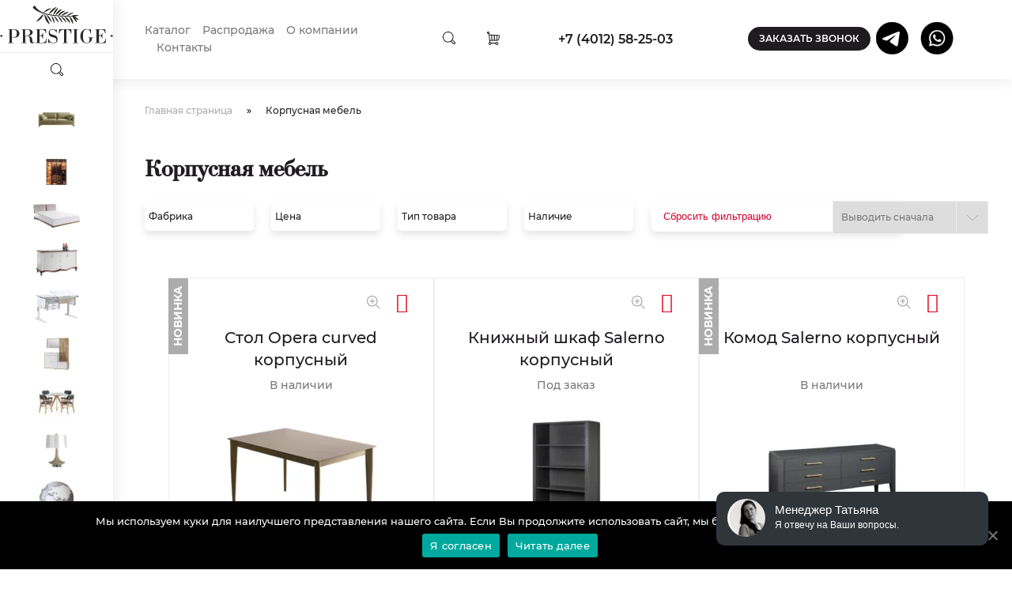

--- FILE ---
content_type: text/css
request_url: https://prestigekd.ru/wp-content/themes/prestigekd/css/fonts.css
body_size: 309
content:
/*@font-face { 
    font-family: 'Montserrat'; 
    font-display: swap;
    font-style: normal; 
    font-weight: 900; 
    src: local('Montserrat'), 
        url('<? //=get_template_directory_uri() ?>/fonts/Montserrat/Montserrat-Black.ttf') format('truetype');        
}
@font-face {
    font-family: 'Montserrat';
    font-display: swap;
    font-style: normal;
    font-weight: 800; 
    src: local('Montserrat'), 
        url('<? //=get_template_directory_uri() ?>/fonts/Montserrat/Montserrat-ExtraBold.ttf') format('truetype');        
}*/
@font-face { 
    font-display: swap;
    font-family: 'Montserrat';     
    font-style: normal; 
    font-weight: 700; 
    src: local('Montserrat'),
        url('../fonts/Montserrat/Montserrat-Bold.ttf') format('truetype');        
}

/* montserrat-regular - latin */
@font-face {
    font-display: swap;
    font-family: 'Montserrat';   
    font-style: normal;
    font-weight: 600; 
    src: local('Montserrat'),
        url('../fonts/Montserrat/Montserrat-SemiBold.ttf') format('truetype');      
}

/* montserrat-500 - latin */
@font-face {
    font-display: swap;
    font-family: 'Montserrat';  
    font-style: normal;
    font-weight: 500;
    font-display: swap;
    src: local('Montserrat'),
        url('../fonts/Montserrat/Montserrat-Medium.ttf') format('truetype');        
}
@font-face { 
    font-display: swap;
    font-family: 'Montserrat';
    font-style: normal;
    font-weight: 300; 
    src: local('Montserrat'),
        url('../fonts/Montserrat/Montserrat-Light.ttf') format('truetype');
}
/*@font-face { 
    font-family: 'Montserrat'; 
    font-display: swap;
    font-style: normal; 
    font-weight: 100; 
    src: local('Montserrat'),
        url('<? //=get_template_directory_uri() ?>/fonts/Montserrat/Montserrat-Thin.ttf') format('truetype');
}*/

@font-face {
    font-display: swap;
    font-family: 'DIN Pro';
    font-style: normal;
    font-weight: normal;   
    src: local('DIN Pro'),
       url('../fonts/DIN Pro/dinpro_medium.otf') format('opentype');
}

@font-face {
    font-display: swap;
    font-family: 'Duru_Sans';
    font-style: normal;
    font-weight: normal;   
    src: local('Duru_Sans'),
       url('../fonts/Duru_Sans/DuruSans-Regular.ttf') format('truetype');
}

@font-face {
    font-display: swap;
    font-family: 'Segoe UI';
    font-style: normal;
    font-weight: normal;   
    src: local('Segoe UI'),
       url('../fonts/Segoe UI/Segoe UI.ttf') format('truetype');
}

@font-face {
    font-display: swap;
    font-family: 'BodoniC';
    font-style: normal;
    font-weight: normal;   
    src: local('BodoniC'),
       url('../fonts/BodoniC.otf') format('opentype');
}

--- FILE ---
content_type: text/css
request_url: https://prestigekd.ru/wp-content/plugins/ghostkit/gutenberg/style.min.css
body_size: 2913
content:
:root{--gkt-color-brand: #2e1645;--gkt-color-dark-gray: #32373c;--gkt-color-light-gray: #f3f4f5;--gkt-color-light-gray-darken: #d7dbde;--gkt-color-primary: #0366d6;--gkt-color-success: #4ab866;--gkt-color-danger: #d94f4f;--gkt-color-warning: #f0b849;--gkt-color-info: #2ebef5;--gkt-border-radius: 5px;--gkt-blocks-margin-bottom: 28px;--gkt-transition-duration: 0.2s;--gkt-transition-easing: ease-in-out}.ghostkit-progress,.ghostkit-button-wrapper,.ghostkit-icon-box,.ghostkit-image-compare,.ghostkit-tabs,.ghostkit-accordion,.ghostkit-countdown,.ghostkit-counter-box,.ghostkit-alert,.ghostkit-carousel,.ghostkit-video,.ghostkit-testimonial,.ghostkit-gist,.ghostkit-google-maps,.ghostkit-changelog,.ghostkit-pricing-table,.ghostkit-widgetized-area,.ghostkit-instagram,.ghostkit-twitter,.ghostkit-toc,.ghostkit-form{margin-bottom:var(--gkt-blocks-margin-bottom)}svg.ghostkit-svg-icon{display:inline-block;width:1em;height:1em;overflow:visible;font-size:inherit;vertical-align:-0.125em}.ghostkit-icon-spinner,.ghostkit-video-spinner{--gkt-icon-spinner__color: currentcolor;--gkt-icon-spinner__size: 20px;--gkt-icon-spinner__border-size: 2px;--gkt-icon-spinner__speed: 0.3s;--gkt-icon-spinner--background__color: var(--gkt-icon-spinner__color);--gkt-icon-spinner--background__opacity: 0.3;position:relative;box-sizing:border-box;display:block;width:var(--gkt-icon-spinner__size);height:var(--gkt-icon-spinner__size);text-indent:-9999em;border:var(--gkt-icon-spinner__border-size) solid rgba(0,0,0,0);border-left:var(--gkt-icon-spinner__border-size) solid var(--gkt-icon-spinner__color);border-radius:50%;animation:ghostkit-icon-spinner var(--gkt-icon-spinner__speed) infinite linear}.ghostkit-icon-spinner::after,.ghostkit-video-spinner::after{position:absolute;top:calc(-1*var(--gkt-icon-spinner__border-size));right:calc(-1*var(--gkt-icon-spinner__border-size));bottom:calc(-1*var(--gkt-icon-spinner__border-size));left:calc(-1*var(--gkt-icon-spinner__border-size));display:block;content:"";border:var(--gkt-icon-spinner__border-size) solid var(--gkt-icon-spinner--background__color);border-radius:50%;opacity:var(--gkt-icon-spinner--background__opacity)}@keyframes ghostkit-icon-spinner{100%{transform:rotate(360deg)}}.ghostkit-has-frame{transition:var(--gkt-transition-duration) border var(--gkt-transition-easing),var(--gkt-transition-duration) border-radius var(--gkt-transition-easing),var(--gkt-transition-duration) box-shadow var(--gkt-transition-easing)}.ghostkit-badge{--gkt-badge__padding-v: 0.35em;--gkt-badge__padding-h: 0.6em;--gkt-badge__font-size: 0.75em;--gkt-badge__font-weight: 600;--gkt-badge__line-height: 1;--gkt-badge__border-radius: 1em;--gkt-badge__text-color: #fff;--gkt-badge-outline__text-color: var(--gkt-color-dark-gray);--gkt-badge-outline__border-width: 1px;--gkt-badge-default__color: var(--gkt-color-dark-gray);--gkt-badge-brand__color: var(--gkt-color-brand);--gkt-badge-primary__color: var(--gkt-color-primary);--gkt-badge-success__color: var(--gkt-color-success);--gkt-badge-danger__color: var(--gkt-color-danger);--gkt-badge-warning__color: var(--gkt-color-warning);--gkt-badge-info__color: var(--gkt-color-info)}.ghostkit-badge{display:inline-block;padding:var(--gkt-badge__padding-v) var(--gkt-badge__padding-h);font-size:var(--gkt-badge__font-size);font-weight:var(--gkt-badge__font-weight);line-height:var(--gkt-badge__line-height);color:var(--gkt-badge__text-color);text-align:center;white-space:nowrap;vertical-align:middle;background-color:var(--gkt-badge-default__color);border:0 solid var(--gkt-badge-default__color);border-radius:var(--gkt-badge__border-radius)}.ghostkit-badge-brand{background-color:var(--gkt-badge-brand__color);border-color:var(--gkt-badge-brand__color)}.ghostkit-badge-primary{background-color:var(--gkt-badge-primary__color);border-color:var(--gkt-badge-primary__color)}.ghostkit-badge-success{background-color:var(--gkt-badge-success__color);border-color:var(--gkt-badge-success__color)}.ghostkit-badge-danger{background-color:var(--gkt-badge-danger__color);border-color:var(--gkt-badge-danger__color)}.ghostkit-badge-warning{background-color:var(--gkt-badge-warning__color);border-color:var(--gkt-badge-warning__color)}.ghostkit-badge-info{background-color:var(--gkt-badge-info__color);border-color:var(--gkt-badge-info__color)}.ghostkit-badge-outline{color:var(--gkt-badge-outline__text-color);background-color:rgba(0,0,0,0);border-width:var(--gkt-badge-outline__border-width)}.ghostkit-badge-outline.ghostkit-badge-brand{color:var(--gkt-badge-brand__color)}.ghostkit-badge-outline.ghostkit-badge-primary{color:var(--gkt-badge-primary__color)}.ghostkit-badge-outline.ghostkit-badge-success{color:var(--gkt-badge-success__color)}.ghostkit-badge-outline.ghostkit-badge-danger{color:var(--gkt-badge-danger__color)}.ghostkit-badge-outline.ghostkit-badge-warning{color:var(--gkt-badge-warning__color)}.ghostkit-badge-outline.ghostkit-badge-info{color:var(--gkt-badge-info__color)}.ghostkit-text-uppercase{text-transform:uppercase}.ghostkit-d-none{display:none !important}.ghostkit-d-block{display:block !important}@media(max-width: 1200px){.ghostkit-d-xl-none{display:none !important}.ghostkit-d-xl-block{display:block !important}}@media(max-width: 992px){.ghostkit-d-lg-none{display:none !important}.ghostkit-d-lg-block{display:block !important}}@media(max-width: 768px){.ghostkit-d-md-none{display:none !important}.ghostkit-d-md-block{display:block !important}}@media(max-width: 576px){.ghostkit-d-sm-none{display:none !important}.ghostkit-d-sm-block{display:block !important}}.is-style-styled{--gkt-styled-lists--items__line-height: 1.5;--gkt-styled-lists--items__gap: 0.5em;--gkt-styled-lists--inner-lists__padding-v: 1em;--gkt-styled-lists--inner-lists__padding-h: 0;--gkt-styled-lists-numbered__padding-left: 2em;--gkt-styled-lists-numbered--decoration__top: 0;--gkt-styled-lists-numbered--decoration__left: 0;--gkt-styled-lists-numbered--decoration__width: 2em;--gkt-styled-lists-numbered--decoration__height: 2em;--gkt-styled-lists-numbered--decoration__font-size: 0.7em;--gkt-styled-lists-numbered--decoration__font-weight: 600;--gkt-styled-lists-numbered--decoration__line-height: 1;--gkt-styled-lists-numbered--decoration__color: #fff;--gkt-styled-lists-numbered--decoration__background-color: var(--gkt-color-dark-gray);--gkt-styled-lists-numbered--decoration__border-radius: 50%;--gkt-styled-lists-dotted__padding-left: 2em;--gkt-styled-lists-dotted--decoration__top: 0.65em;--gkt-styled-lists-dotted--decoration__left: 0.9em;--gkt-styled-lists-dotted--decoration__width: 0.2em;--gkt-styled-lists-dotted--decoration__height: 0.2em;--gkt-styled-lists-dotted--decoration__background-color: var(--gkt-color-dark-gray)}.is-style-icon{--gkt-icon-lists--items__line-height: 1.5;--gkt-icon-lists--items__padding-left: 2em;--gkt-icon-lists--items__gap: 0.5em;--gkt-icon-lists--inner-lists__padding-v: 1em;--gkt-icon-lists--inner-lists__padding-h: 0;--gkt-icon-lists--decoration: url('data:image/svg+xml;utf8,<svg class="ghostkit-svg-icon" width="24" height="24" viewBox="0 0 24 24" fill="none" xmlns="http://www.w3.org/2000/svg"><path fill-rule="evenodd" clip-rule="evenodd" d="M12.6724 2.66808C12.5461 2.41207 12.2853 2.25 11.9998 2.25C11.7144 2.25 11.4536 2.41207 11.3273 2.66808L8.56287 8.26941L2.38143 9.16762C2.09892 9.20868 1.86421 9.40656 1.77599 9.67807C1.68777 9.94958 1.76134 10.2476 1.96577 10.4469L6.4387 14.8069L5.38279 20.9634C5.33453 21.2448 5.45019 21.5291 5.68115 21.6969C5.91211 21.8647 6.21831 21.8869 6.471 21.754L11.9998 18.8473L17.5287 21.754C17.7814 21.8869 18.0876 21.8647 18.3185 21.6969C18.5495 21.5291 18.6652 21.2448 18.6169 20.9634L17.561 14.8069L22.0339 10.4469C22.2383 10.2476 22.3119 9.94958 22.2237 9.67807C22.1355 9.40656 21.9008 9.20868 21.6183 9.16762L15.4368 8.26941L12.6724 2.66808Z" fill="currentColor"/></svg>');--gkt-icon-lists--decoration__top: 0;--gkt-icon-lists--decoration__left: 0;--gkt-icon-lists--decoration__width: 1.5em;--gkt-icon-lists--decoration__height: 1.5em;--gkt-icon-lists--decoration__color: var(--gkt-color-brand)}.is-style-none,.is-style-none ol,.is-style-none ul,.is-style-styled,.is-style-styled ol,.is-style-styled ul,.is-style-icon,.is-style-icon ol,.is-style-icon ul{padding-left:0;list-style:none}.is-style-styled ol,.is-style-styled ul,.is-style-icon ol,.is-style-icon ul{margin-left:0}.is-style-styled li,.is-style-icon li{margin-left:0;list-style:none}ol.is-style-styled,ul.is-style-styled{line-height:var(--gkt-styled-lists__line-height)}ol.is-style-styled li>ul,ol.is-style-styled li>ol,ul.is-style-styled li>ul,ul.is-style-styled li>ol{width:100%;margin:var(--gkt-styled-lists--inner-lists__padding-v) var(--gkt-styled-lists--inner-lists__padding-h)}ol.is-style-styled li+li,ul.is-style-styled li+li{margin-top:var(--gkt-styled-lists--items__gap)}ol.is-style-styled,.is-style-styled ol{counter-reset:li}ol.is-style-styled>li,.is-style-styled ol>li{position:relative;padding-left:var(--gkt-styled-lists-numbered__padding-left)}ol.is-style-styled>li::before,.is-style-styled ol>li::before{position:absolute;top:var(--gkt-styled-lists-numbered--decoration__top);left:var(--gkt-styled-lists-numbered--decoration__left);display:flex;flex:0 0 var(--gkt-styled-lists-numbered--decoration__width);align-items:center;align-self:flex-start;justify-content:center;width:var(--gkt-styled-lists-numbered--decoration__width);height:var(--gkt-styled-lists-numbered--decoration__height);font-size:var(--gkt-styled-lists-numbered--decoration__font-size);font-weight:var(--gkt-styled-lists-numbered--decoration__font-weight);line-height:var(--gkt-styled-lists-numbered--decoration__line-height);color:var(--gkt-styled-lists-numbered--decoration__color);content:counter(li);counter-increment:li;background-color:var(--gkt-styled-lists-numbered--decoration__background-color);border-radius:var(--gkt-styled-lists-numbered--decoration__border-radius)}ol.is-style-styled[reversed]>li::before,.is-style-styled ol[reversed]>li::before{counter-increment:li -1}ul.is-style-styled>li,.is-style-styled ul>li{position:relative;padding-left:var(--gkt-styled-lists-dotted__padding-left)}ul.is-style-styled>li::before,.is-style-styled ul>li::before{position:absolute;top:var(--gkt-styled-lists-dotted--decoration__top);left:var(--gkt-styled-lists-dotted--decoration__left);width:var(--gkt-styled-lists-dotted--decoration__width);height:var(--gkt-styled-lists-dotted--decoration__height);content:"";background-color:var(--gkt-styled-lists-dotted--decoration__background-color)}ol.is-style-icon,ul.is-style-icon{line-height:var(--gkt-icon-lists--items__line-height)}ol.is-style-icon li,ul.is-style-icon li{position:relative;padding-left:var(--gkt-icon-lists--items__padding-left)}ol.is-style-icon li::before,ul.is-style-icon li::before{position:absolute;top:var(--gkt-icon-lists--decoration__top);left:var(--gkt-icon-lists--decoration__left);flex:0 0 var(--gkt-icon-lists--decoration__width);width:var(--gkt-icon-lists--decoration__width);height:var(--gkt-icon-lists--decoration__height);content:"";background-color:var(--gkt-icon-lists--decoration__color);-webkit-mask-image:var(--gkt-icon-lists--decoration);mask-image:var(--gkt-icon-lists--decoration);-webkit-mask-position:50%;mask-position:50%;-webkit-mask-repeat:no-repeat;mask-repeat:no-repeat;-webkit-mask-size:100%;mask-size:100%}ol.is-style-icon li>ul,ol.is-style-icon li>ol,ul.is-style-icon li>ul,ul.is-style-icon li>ol{width:100%;padding-left:0;margin:var(--gkt-icon-lists--inner-lists__padding-v) var(--gkt-icon-lists--inner-lists__padding-h);list-style:none}ol.is-style-icon li+li,ul.is-style-icon li+li{margin-top:var(--gkt-icon-lists--items__gap)}.ghostkit-list-columns-1{-moz-column-count:1;column-count:1}.ghostkit-list-columns-2{-moz-column-count:2;column-count:2}.ghostkit-list-columns-3{-moz-column-count:3;column-count:3}.ghostkit-list-columns-4{-moz-column-count:4;column-count:4}.ghostkit-list-columns-5{-moz-column-count:5;column-count:5}.ghostkit-list-columns-6{-moz-column-count:6;column-count:6}@media(max-width: 1200px){.ghostkit-list-columns-xl-1{-moz-column-count:1;column-count:1}.ghostkit-list-columns-xl-2{-moz-column-count:2;column-count:2}.ghostkit-list-columns-xl-3{-moz-column-count:3;column-count:3}.ghostkit-list-columns-xl-4{-moz-column-count:4;column-count:4}.ghostkit-list-columns-xl-5{-moz-column-count:5;column-count:5}.ghostkit-list-columns-xl-6{-moz-column-count:6;column-count:6}}@media(max-width: 992px){.ghostkit-list-columns-lg-1{-moz-column-count:1;column-count:1}.ghostkit-list-columns-lg-2{-moz-column-count:2;column-count:2}.ghostkit-list-columns-lg-3{-moz-column-count:3;column-count:3}.ghostkit-list-columns-lg-4{-moz-column-count:4;column-count:4}.ghostkit-list-columns-lg-5{-moz-column-count:5;column-count:5}.ghostkit-list-columns-lg-6{-moz-column-count:6;column-count:6}}@media(max-width: 768px){.ghostkit-list-columns-md-1{-moz-column-count:1;column-count:1}.ghostkit-list-columns-md-2{-moz-column-count:2;column-count:2}.ghostkit-list-columns-md-3{-moz-column-count:3;column-count:3}.ghostkit-list-columns-md-4{-moz-column-count:4;column-count:4}.ghostkit-list-columns-md-5{-moz-column-count:5;column-count:5}.ghostkit-list-columns-md-6{-moz-column-count:6;column-count:6}}@media(max-width: 576px){.ghostkit-list-columns-sm-1{-moz-column-count:1;column-count:1}.ghostkit-list-columns-sm-2{-moz-column-count:2;column-count:2}.ghostkit-list-columns-sm-3{-moz-column-count:3;column-count:3}.ghostkit-list-columns-sm-4{-moz-column-count:4;column-count:4}.ghostkit-list-columns-sm-5{-moz-column-count:5;column-count:5}.ghostkit-list-columns-sm-6{-moz-column-count:6;column-count:6}}.is-style-numbered{--gkt-numbered-headings__margin-right: 0.4em;--gkt-numbered-headings--h2-number__width: 1.6em;--gkt-numbered-headings--h2-number__height: 1.6em;--gkt-numbered-headings--h2-number__line-height: 1;--gkt-numbered-headings--h2-number__color: #fff;--gkt-numbered-headings--h2-number__background-color: var(--gkt-color-dark-gray);--gkt-numbered-headings--h2-number__border-radius: 50%}.is-style-numbered::before{margin:0;margin-right:var(--gkt-numbered-headings__margin-right)}h2.is-style-numbered::before{display:inline-flex;align-items:center;justify-content:center;width:var(--gkt-numbered-headings--h2-number__width);height:var(--gkt-numbered-headings--h2-number__height);line-height:var(--gkt-numbered-headings--h2-number__line-height);color:var(--gkt-numbered-headings--h2-number__color);background-color:var(--gkt-numbered-headings--h2-number__background-color);border-radius:var(--gkt-numbered-headings--h2-number__border-radius)}.entry-content{counter-reset:h2}h2.is-style-numbered{counter-reset:h3;counter-increment:h2}h2.is-style-numbered::before{content:counter(h2)}h3.is-style-numbered{counter-reset:h4;counter-increment:h3}h3.is-style-numbered::before{content:counter(h3)}h2.is-style-numbered~h3.is-style-numbered::before{content:counter(h2) "." counter(h3)}h4.is-style-numbered{counter-reset:h5;counter-increment:h4}h4.is-style-numbered::before{content:counter(h4)}h3.is-style-numbered~h4.is-style-numbered::before{content:counter(h3) "." counter(h4)}h2.is-style-numbered~h3.is-style-numbered~h4.is-style-numbered::before{content:counter(h2) "." counter(h3) "." counter(h4)}h5.is-style-numbered{counter-reset:h6;counter-increment:h5}h5.is-style-numbered::before{content:counter(h5)}h4.is-style-numbered~h5.is-style-numbered::before{content:counter(h4) "." counter(h5)}h3.is-style-numbered~h4.is-style-numbered~h5.is-style-numbered::before{content:counter(h3) "." counter(h4) "." counter(h5)}h2.is-style-numbered~h3.is-style-numbered~h4.is-style-numbered~h5.is-style-numbered::before{content:counter(h2) "." counter(h3) "." counter(h4) "." counter(h5)}h6.is-style-numbered{counter-increment:h6}h6.is-style-numbered::before{content:counter(h6)}h5.is-style-numbered~h6.is-style-numbered::before{content:counter(h5) "." counter(h6)}h4.is-style-numbered~h5.is-style-numbered~h6.is-style-numbered::before{content:counter(h4) "." counter(h5) "." counter(h6)}h3.is-style-numbered~h4.is-style-numbered~h5.is-style-numbered~h6.is-style-numbered::before{content:counter(h3) "." counter(h4) "." counter(h5) "." counter(h6)}h2.is-style-numbered~h3.is-style-numbered~h4.is-style-numbered~h5.is-style-numbered~h6.is-style-numbered::before{content:counter(h2) "." counter(h3) "." counter(h4) "." counter(h5) "." counter(h6)}

--- FILE ---
content_type: text/css
request_url: https://prestigekd.ru/wp-content/plugins/ti-woocommerce-wishlist-premium/assets/css/public.min.css
body_size: 7236
content:
/**
 * TI WooCommerce Wishlist Plugin Premium - More than just a Wishlist for WooCommerce, a powerful marketing & analytics tool.
 * @version 1.16.2
 * @link https://templateinvaders.com/product/ti-woocommerce-wishlist-wordpress-plugin/
 */
@font-face{font-family:'tinvwl-webfont';src:url("../fonts/tinvwl-webfont.eot?xu2uyi");src:url("../fonts/tinvwl-webfont.eot?xu2uyi#iefix") format("embedded-opentype"),url("../fonts/tinvwl-webfont.ttf?xu2uyi") format("truetype"),url("../fonts/tinvwl-webfont.woff?xu2uyi") format("woff"),url("../fonts/tinvwl-webfont.svg?xu2uyi#tinvwl-webfont") format("svg");font-weight:normal;font-style:normal;font-display: swap;}
.ftinvwl{font-family:'tinvwl-webfont' !important;speak:none;font-style:normal;font-weight:normal;font-variant:normal;text-transform:none;line-height:1;-webkit-font-smoothing:antialiased;-moz-osx-font-smoothing:grayscale}
.ftinvwl-bars:before{content:"\e91c"}
.ftinvwl-search:before{content:"\e917"}
.ftinvwl-chevron-down:before{content:"\e900"}
.ftinvwl-chevron-right:before{content:"\e901"}
.ftinvwl-chevron-left:before{content:"\e902"}
.ftinvwl-chevron-up:before{content:"\e903"}
.ftinvwl-cancel:before{content:"\e904"}
.ftinvwl-times:before{content:"\e905"}
.ftinvwl-heart-plus:before{content:"\e906"}
.ftinvwl-heart-mark-right:before{content:"\e907"}
.ftinvwl-heart2:before{content:"\e908"}
.ftinvwl-heart-o:before{content:"\e909"}
.ftinvwl-heart-mark-left:before{content:"\e90a"}
.ftinvwl-heart-mail:before{content:"\e90b"}
.ftinvwl-heart-tinv:before{content:"\e90c"}
.ftinvwl-key:before{content:"\e90d"}
.ftinvwl-lock:before{content:"\e90e"}
.ftinvwl-hearts:before{content:"\e90f"}
.ftinvwl-user:before{content:"\e910"}
.ftinvwl-clipboard:before{content:"\e911"}
.ftinvwl-star:before{content:"\e912"}
.ftinvwl-shopping-cart:before{content:"\e913"}
.ftinvwl-magic:before{content:"\e914"}
.ftinvwl-info:before{content:"\e915"}
.ftinvwl-graduation-cap:before{content:"\e918"}
.ftinvwl-floppy-o:before{content:"\e919"}
.ftinvwl-eyedropper:before{content:"\e91a"}
.ftinvwl-exclamation-triangle:before{content:"\e91b"}
.ftinvwl-check:before{content:"\e91e"}
.ftinvwl-arrow-left:before{content:"\e91f"}
.ftinvwl-wrench:before{content:"\e920"}
.ftinvwl-twitter:before{content:"\f099"}
.ftinvwl-facebook:before{content:"\f09a"}
.ftinvwl-google:before{content:"\f0d5"}
.ftinvwl-email:before{content:"\f0e0"}
.ftinvwl-pinterest:before{content:"\f231"}
.ftinvwl-whatsapp:before{content:"\f232"}
.ftinvwl-pencil:before{content:"\e916"}
.ftinvwl-eye:before{content:"\e9ce"}
.ftinvwl-plus:before{content:"\ea0a"}
.ftinvwl-pulse.ftinvwl-animated::before{-webkit-animation:ftinvwl-pulse 2s linear infinite;animation:ftinvwl-pulse 2s linear infinite}
.tinv-wishlist *{-webkit-box-sizing:border-box;box-sizing:border-box}
.tinvwl-wishlist :after,.tinvwl-wishlist :before{-webkit-box-sizing:border-box;box-sizing:border-box}
.tinv-wishlist select{width:140px}
.tinv-wishlist p:last-child{margin-bottom:0}
.tinv-wishlist ul{list-style:none;margin:0;padding:0}
.tinv-wishlist .tinvwl_add_to_wishlist_button.tinvwl-icon-heart-plus.no-txt:before,.tinv-wishlist .tinvwl_add_to_wishlist_button.tinvwl-icon-heart.no-txt:before{margin-top:-10px;margin-left:-10px}
.tinv-wishlist table,.tinv-wishlist form{margin-bottom:0}
.tinv-wishlist button{line-height:normal}
.tinv-wishlist input[type="button"],.tinv-wishlist input[type="reset"],.tinv-wishlist input[type="submit"]{line-height:normal}
.woocommerce.tinv-wishlist #respond input#submit.alt,.woocommerce.tinv-wishlist a.button.alt,.woocommerce.tinv-wishlist button.button.alt,.woocommerce.tinv-wishlist input.button.alt{text-align:center}
.tinv-wishlist .button i,.tinv-wishlist .navigation-button a i{margin-right:6px}
.tinv-wishlist input[type="button"] i,.tinv-wishlist input[type="reset"] i,.tinv-wishlist input[type="submit"] i{margin-right:6px}
.tinv-wishlist .button i,.tinv-wishlist .navigation-button a i{margin-right:14px}
.tinv-wishlist a.tinvwl-my-wishlists i{margin-right:17px}
.tinv-wishlist .tinvwl-estimate-wrap a i{margin-right:18px}
.tinv-wishlist a.tinv-close-modal i{margin-right:-1px;font-size:26px}
.woocommerce ul.products li .tinvwl-above_thumb-add-to-cart .tinvwl_add_to_wishlist_button,.woocommerce ul.products li.product .tinvwl-above_thumb-add-to-cart .tinvwl_add_to_wishlist_button{display:block;left:20px;top:20px;margin:0;position:absolute;z-index:5}
.woocommerce ul.products li .tinvwl-above_thumb-add-to-cart .tinvwl_add_to_wishlist_button.no-txt,.woocommerce ul.products li.product .tinvwl-above_thumb-add-to-cart .tinvwl_add_to_wishlist_button.no-txt{padding:1em}
.widget-area .widget div.wishlist_products_counter a{text-decoration:none}
div.wishlist_products_counter{text-decoration:none;display:inline-block;min-height:32px;min-width:32px}
div.wishlist_products_counter .wishlist_products_counter_number,div.wishlist_products_counter .wishlist_products_counter_text{min-height:32px;line-height:32px;display:inline-block;vertical-align:middle}
a.wishlist_products_counter{text-decoration:none}
.tinv-wishlist .tinvwl_add_to_wishlist_button.tinvwl-icon-heart:before,.woocommerce ul.products li.product a.tinvwl-button.tinvwl_add_to_wishlist_button.tinvwl-icon-heart:before,.woocommerce-page ul.products li.product a.tinvwl-button.tinvwl-icon-heart.tinvwl_add_to_wishlist_button:before,a.wishlist_products_counter.top_wishlist-heart:before,span.wishlist_products_counter.top_wishlist-heart:before,a.sidr-class-wishlist_products_counter.sidr-class-top_wishlist-heart:before,.tinvwl_cart_to_wishlist_button.tinvwl-icon-heart:before,.tinvwl_all_cart_to_wishlist_button.tinvwl-icon-heart:before{content:'\e909';display:inline-block;font-family:tinvwl-webfont !important;speak:none;font-style:normal;font-weight:400;font-variant:normal;text-transform:none;line-height:1;-webkit-font-smoothing:antialiased;-moz-osx-font-smoothing:grayscale;font-size:20px;vertical-align:sub;margin-right:5px}
.tinv-wishlist .tinvwl_add_to_wishlist_button.tinvwl-icon-heart-plus:before,.woocommerce ul.products li.product a.tinvwl-button.tinvwl_add_to_wishlist_button.tinvwl-icon-heart-plus:before,.woocommerce-page ul.products li.product a.tinvwl-button.tinvwl_add_to_wishlist_button.tinvwl-icon-heart-plus:before,a.wishlist_products_counter.top_wishlist-heart-plus:before,span.wishlist_products_counter.top_wishlist-heart-plus:before,a.sidr-class-wishlist_products_counter.sidr-class-top_wishlist-heart-plus:before,.tinvwl_cart_to_wishlist_button.tinvwl-icon-heart-plus:before,.tinvwl_all_cart_to_wishlist_button.tinvwl-icon-heart-plus:before{content:'\e906';display:inline-block;font-family:tinvwl-webfont !important;speak:none;font-style:normal;font-weight:400;font-variant:normal;text-transform:none;line-height:1;-webkit-font-smoothing:antialiased;-moz-osx-font-smoothing:grayscale;font-size:20px;vertical-align:sub;margin-right:5px}
div.wishlist_products_counter.top_wishlist-heart-plus i.wishlist-icon:before,div.wishlist_products_counter.top_wishlist-heart i.wishlist-icon:before{margin-top:-2px;margin-right:4px;vertical-align:middle}
.tinv-wishlist .tinvwl_add_to_wishlist_button.tinvwl-icon-heart-plus.no-txt,.tinv-wishlist .tinvwl_add_to_wishlist_button.tinvwl-icon-heart.no-txt{position:relative;width:36px;height:36px;vertical-align:sub}
div.wishlist_products_counter.top_wishlist-heart-plus.no-txt,a.wishlist_products_counter.top_wishlist-heart-plus.no-txt,span.wishlist_products_counter.top_wishlist-heart-plus.no-txt{position:relative;width:36px;height:36px;vertical-align:sub}
.tinvwl_cart_to_wishlist_button.tinvwl-icon-heart.no-txt,.tinvwl_cart_to_wishlist_button.tinvwl-icon-heart-plus.no-txt{position:relative;vertical-align:bottom}
.tinvwl_cart_to_wishlist_button.tinvwl-icon-heart.no-txt:before,.tinvwl_cart_to_wishlist_button.tinvwl-icon-heart-plus.no-txt:before{position:absolute;top:50%;left:50%;margin-right:0 !important}
.button.tinvwl_cart_to_wishlist_button.tinvwl-icon-heart.no-txt,.button.tinvwl_cart_to_wishlist_button.tinvwl-icon-heart-plus.no-txt{padding-left:1em;vertical-align:bottom}
.tinv-wishlist .tinvwl_add_to_wishlist_button.tinvwl-icon-heart-plus.no-txt:before,.tinv-wishlist .tinvwl_add_to_wishlist_button.tinvwl-icon-heart.no-txt:before{position:absolute;top:50%;left:50%;margin-right:0}
.tinv-wishlist .tinvwl-button.tinvwl_add_to_wishlist_button.tinvwl-icon-heart-plus.no-txt,.tinv-wishlist .tinvwl-button.tinvwl_add_to_wishlist_button.tinvwl-icon-heart.no-txt{padding-left:1em;vertical-align:bottom}
.tinv-wishlist .tinvwl_add_to_wishlist_button.tinvwl-icon-heart.tinvwl-product-in-list:before{content:'\e908'}
.woocommerce ul.products li.product a.tinvwl-button.tinvwl_add_to_wishlist_button.tinvwl-icon-heart.tinvwl-product-in-list:before,.woocommerce-page ul.products li.product a.tinvwl-button.tinvwl-icon-heart.tinvwl_add_to_wishlist_button.tinvwl-product-in-list:before,a.wishlist_products_counter.top_wishlist-heart.wishlist-counter-with-products:before,span.wishlist_products_counter.top_wishlist-heart.wishlist-counter-with-products:before{content:'\e908'}
.tinv-wishlist .tinvwl_add_to_wishlist_button.tinvwl-icon-heart-plus.tinvwl-product-in-list:before,.woocommerce ul.products li.product a.tinvwl-button.tinvwl_add_to_wishlist_button.tinvwl-icon-heart-plus.tinvwl-product-in-list:before,.woocommerce-page ul.products li.product a.tinvwl-button.tinvwl-icon-heart-plus.tinvwl_add_to_wishlist_button.tinvwl-product-in-list:before,a.wishlist_products_counter.top_wishlist-heart-plus.wishlist-counter-with-products:before,span.wishlist_products_counter.top_wishlist-heart-plus.wishlist-counter-with-products:before{content:'\e907'}
.tinv-wishlist .tinvwl_add_to_wishlist_button.icon-white:before,a.wishlist_products_counter.top_wishlist-white:before,span.wishlist_products_counter.top_wishlist-white:before,.tinvwl_cart_to_wishlist_button.icon-white:before,.tinvwl_all_cart_to_wishlist_button.icon-white:before{color:#FFF}
.tinv-wishlist .tinvwl_add_to_wishlist_button.icon-black:before,a.wishlist_products_counter.top_wishlist-black:before,span.wishlist_products_counter.top_wishlist-black:before,.tinvwl_cart_to_wishlist_button.icon-black:before,.tinvwl_all_cart_to_wishlist_button.icon-black:before{color:#000}
.tinv-wishlist.tinvwl-before-add-to-cart .tinvwl_add_to_wishlist_button{margin-bottom:15px}
.tinv-wishlist.tinvwl-after-add-to-cart .tinvwl_add_to_wishlist_button{margin-top:15px}
.tinv-wishlist .tinvwl_add_to_wishlist_button.tinvwl-icon-custom.no-txt{padding:10px 11px;line-height:1}
.woocommerce-cart .tinvwl_all_cart_to_wishlist_button.no-txt,.woocommerce-cart .tinvwl_cart_to_wishlist_button.button.no-txt{margin-left:10px;width:45px;height:45px;padding:0 !important;min-width:auto}
.tinv-wishlist .tinvwl_add_to_wishlist_button.tinvwl-icon-custom.no-txt,.tinvwl_cart_to_wishlist_button.tinvwl-icon-custom.no-txt,div.wishlist_products_counter.top_wishlist-custom.no-txt{padding:10px 11px;line-height:1}
.tinv-wishlist .tinvwl_add_to_wishlist_button.tinvwl-icon-custom img,.tinvwl_cart_to_wishlist_button.tinvwl-icon-custom img,div.wishlist_products_counter.top_wishlist-custom img{display:inline-block !important;vertical-align:baseline;width:auto !important;max-width:16px;max-height:16px;margin:0 6px 0 0 !important}
.tinv-wishlist .tinvwl_add_to_wishlist_button.tinvwl-icon-custom.no-txt img,.tinvwl_cart_to_wishlist_button.tinvwl-icon-custom.no-txt img,div.wishlist_products_counter.top_wishlist-custom.no-txt img{margin-right:0 !important}
.single-product div.product form.cart .button.tinvwl_add_to_wishlist_button,div.product form.cart .tinvwl_add_to_wishlist_button{float:none}
ul.products li.product .tinvwl_add_to_wishlist_button{margin-top:1em}
.tinvwl_add_to_wishlist_button{display:inline-block;cursor:pointer}
.tinv-wishlist.woocommerce .stock.in-stock:before{content:none}
.tinv-wraper.tinv-wishlist{font-size:100%}
.tinv-create-list li input[type=radio]{margin-right:10px}
.tinv-create-list li+li{margin-top:15px}
.tinv_wishlist_create_modal li input[type="radio"]{margin-right:10px}
.tinv-create-list li+li,.tinv_wishlist_create_modal li+li{margin-top:15px}
.tinv-create-list .tinvwl-input-group+ul,.tinv_wishlist_create_modal .tinvwl-input-group+ul{margin-top:25px}
.tinv-search-list{margin-bottom:36px}
.tinv-wishlist .tinv-header{margin-bottom:30px}
.tinv-wishlist table{position:relative;table-layout:auto;margin-bottom:30px;z-index:2}
.tinv-wishlist table.tinvwl-table-manage-list{margin-bottom:27px;width:100%}
.tinv-wishlist table input[type="checkbox"]{margin-right:0}
.tinv-wishlist table th,.tinv-wishlist table td{padding:1em;vertical-align:middle;line-height:normal}
.tinv-wishlist .tinvwl-table-manage-list .product-cb{width:35px;text-align:center}
.tinv-wishlist .tinvwl-table-manage-list .product-remove{width:46px;text-align:center}
.tinv-wishlist .product-remove button{display:-webkit-box;display:-ms-flexbox;display:flex;-webkit-box-pack:center;-ms-flex-pack:center;justify-content:center;-ms-flex-line-pack:center;align-content:center;margin:0 auto;width:27px;height:27px;border-radius:50%;padding:0;-webkit-box-shadow:none;box-shadow:none;border:0;background-color:#f7f7f7;color:#000;font-size:20px}
.tinv-wishlist .product-thumbnail{min-width:100px;width:100px}
.tinv-wishlist .product-thumbnail .wp-post-image{margin-bottom:0}
.tinv-wishlist td.product-name a+.variation{margin-top:2px}
.tinv-wishlist .product-stock i{margin-right:15px}
.tinv-wishlist .product-stock p{display:table}
.tinv-wishlist .product-stock span{display:table-cell;vertical-align:middle}
.tinv-wishlist.woocommerce .product-quantity{width:80px;text-align:center}
.tinv-wishlist.woocommerce table .quantity .qty{max-width:100%;width:62px;text-align:left}
.tinv-wishlist .product-action{width:135px;text-align:center}
.tinv-wishlist .product-action .button{width:100%}
.tinv-wishlist .product-action>.button>i{display:none}
.tinv-wishlist .product-action .tinvwl_move_product_button{margin-top:5px}
.tinv-wishlist table thead th .tinvwl-mobile{display:none}
.tinv-wishlist .tinvwl-table-manage-list .product-action button[name="tinvwl-remove"]{display:none}
.tinv-wishlist .tinvwl-table-manage-list .product-action>button[name="tinvwl-remove"]>i{margin-right:0}
.tinv-wishlist .wishlist-cb{width:33px;text-align:center}
.tinv-wishlist .wishlist-name .tinvwl-rename-input input{width:100%}
.tinv-wishlist .wishlist-name .tinvwl-rename-button{float:right}
.tinv-wishlist .wishlist-name .tinvwl-rename-button>i{margin-right:10px}
.tinv-wishlist table:not(.tinvwl-public) .wishlist-date{width:18%}
.tinv-wishlist .wishlist-privacy{width:18%}
.tinv-wishlist .wishlist-privacy select{width:100%}
.tinv-wishlist .wishlist-name{width:45%}
.tinv-wishlist .wishlist-action{width:120px;text-align:center}
.tinv-wishlist .wishlist-action button[value="manage_remove"]>i{display:none;margin-right:0}
.tinv-wishlist tfoot .tinvwl-to-right .tinv-create-list{display:inline-block;vertical-align:middle}
.tinv-wishlist tfoot .tinvwl-to-right .tinv-create-list>a.button{margin-right:0}
.tinv-wishlist tfoot .tinvwl-to-left+.tinvwl-to-right{margin-top:-10px}
.tinv-wishlist tfoot .tinvwl-to-left:not(:empty){float:left;width:35%;margin-right:2%}
.tinv-wishlist tfoot .tinvwl-to-right{float:left;width:63%;text-align:right}
.tinv-wishlist tfoot .tinvwl-to-right>*{margin:10px 0 0;vertical-align:middle}
.tinv-wishlist tfoot .tinvwl-to-right>*+*{margin-left:10px}
.tinv-wishlist tfoot .tinvwl-to-left:empty+.tinvwl-to-right{width:100%}
.tinv-wishlist .social-buttons+.tinv-wishlist-clear+.navigation-button,.tinv-wishlist .tinvwl-estimate-wrap+.tinv-wishlist-clear+.navigation-button{margin-top:16px}
.tinv-wishlist .navigation-button{margin-top:-10px}
.tinv-wishlist .navigation-button>li{float:left}
.tinv-wishlist .navigation-button>li>a,.tinv-wishlist .navigation-button>li>.tinv-create-list>a{margin-right:25px;margin-top:10px;display:inline-block;text-decoration:none !important}
.tinv-wishlist .navigation-button>li>a.button,.tinv-wishlist .navigation-button>li>.tinv-create-list>a.button{margin-right:10px}
.tinv-wishlist .navigation-button>li:last-child>a,.tinv-wishlist .navigation-button>li:last-child>.tinv-create-list>a{margin-right:0}
.tinv-wishlist .social-buttons{float:right}
.tinv-wishlist .social-buttons>span,.tinv-wishlist .social-buttons>ul{display:inline-block;vertical-align:middle}
.tinv-wishlist .social-buttons>span{margin-right:27px}
.tinv-wishlist .social-buttons li{float:left;margin-right:5px;list-style:none}
.tinv-wishlist .social-buttons li:last-child{margin-right:0}
.tinv-wishlist .social-buttons li a.social{display:-webkit-box;display:-ms-flexbox;display:flex;-ms-flex-line-pack:center;align-content:center;-webkit-box-pack:center;-ms-flex-pack:center;justify-content:center;width:2em;height:2em;border-radius:50%;text-align:center;-webkit-box-shadow:none;box-shadow:none;border:0;font-size:20px;text-decoration:none;text-transform:none !important}
.tinv-wishlist .social-buttons li a.social.white{color:#fff}
.tinv-wishlist .social-buttons li a.social.dark{color:#000}
.tinv-wishlist .social-buttons li a.social i{line-height:2em}
.tinv-wishlist .navigation-button .tinv-create-list>a.tinvwl-no-icon>i,.tinv-wishlist .navigation-button li>a.tinvwl-no-icon>i{display:none}
.tinv-wishlist .tinv-lists-nav{margin-top:35px;margin-bottom:35px;display:-webkit-box;display:-ms-flexbox;display:flex;-webkit-box-orient:horizontal;-webkit-box-direction:normal;-ms-flex-direction:row;flex-direction:row;-ms-flex-wrap:wrap;flex-wrap:wrap;width:100%}
.tinv-wishlist .tinv-lists-nav>*{display:-webkit-box;display:-ms-flexbox;display:flex;-webkit-box-orient:vertical;-webkit-box-direction:normal;-ms-flex-direction:column;flex-direction:column;-ms-flex-preferred-size:100%;flex-basis:100%;-webkit-box-flex:1;-ms-flex:1;flex:1;text-align:center;-webkit-box-pack:center;-ms-flex-pack:center;justify-content:center}
.tinv-wishlist .tinv-lists-nav>span{font-weight:700}
.tinv-wishlist table+.tinv-lists-nav{margin-top:35px}
.tinv-wishlist .tinv-prev,.tinv-wishlist .tinv-next{display:inline-block}
.tinv-wishlist .tinv-prev{float:left}
.tinv-wishlist .tinv-next{float:right}
.tinv-wishlist .tinv-prev i{margin-left:0;margin-right:18px}
.tinv-wishlist .tinv-next i{margin-left:18px;margin-right:0}
.tinv-wishlist .tinv-login form .form-row-first,.tinv-wishlist .tinv-login form .form-row-last{margin:0}
.tinv-wishlist .tinv-login form .form-row-first{padding-right:15px}
.tinv-wishlist .tinv-login form .form-row label.inline{display:inline;position:initial;padding:0;margin:0}
.tinv-wishlist .tinv-login .tinvwl-icon{position:absolute;top:50%;left:14px;display:none;width:12px;height:14px;margin-top:-13px;font-size:26px}
.tinv-wishlist .tinv-login .ftinvwl-key{font-size:26px;vertical-align:middle}
.tinv-wishlist .tinv-login a.showlogin{margin-left:5px}
.tinv-wishlist .tinv-login form .tinv-rememberme,.tinv-wishlist .tinv-login form .lost_password{float:left;margin-top:16px;font-weight:normal;text-transform:none}
.woocommerce.tinv-wishlist .tinv-login form.login .tinv-rememberme,.woocommerce.tinv-wishlist .tinv-login form.login .lost_password{float:left;margin-top:16px;font-weight:normal;text-transform:none}
.tinv-wishlist .tinv-login form .tinv-rememberme a,.tinv-wishlist .tinv-login form .lost_password a{font-size:14px;float:none;line-height:1em;text-transform:none;font-weight:normal}
.woocommerce.tinv-wishlist .tinv-login form.login .tinv-rememberme a,.woocommerce.tinv-wishlist .tinv-login form.login .lost_password a{font-size:14px;float:none;line-height:1em;text-transform:none;font-weight:normal}
.tinv-wishlist .tinv-login{margin-bottom:30px}
.tinv-wishlist .tinv-login i.login_key{display:inline-block;vertical-align:text-bottom;margin-right:16px}
.tinv-wishlist .tinv-login .login{display:none;border:0;padding:0;margin:24px 0 0}
.tinv-wishlist .tinv-login h2{display:none}
.tinv-wishlist .tinv-login .lost_password{margin-bottom:0}
.tinv-wishlist .tinv-login form .form-row{padding:0;margin:0}
.tinv-wishlist .tinv-login form .form-row+.tinvwl-input-group-btn{padding-left:9px}
.tinv-wishlist.woocommerce .tinv-login form .form-row-first,.tinv-wishlist.woocommerce .tinv-login form .form-row-last{width:50%}
.tinv-wishlist.woocommerce .tinv-login form .form-row-first{padding-right:4px}
.tinv-wishlist.woocommerce .tinv-login form .form-row-last{padding-left:4px}
.tinv-wishlist .tinv-login form .tinv-rememberme,.tinv-wishlist .tinv-login form .lost_password{float:left;margin-top:16px}
.tinv-wishlist .tinv-login .tinv-rememberme+.lost_password{margin-left:26px}
.tinv-wishlist .tinv-login.tinv-wrapped-block{padding:40px}
.tinv-overlay{position:fixed;top:0;left:0;width:100%;height:100%;visibility:hidden;opacity:0;-webkit-transition:opacity .3s ease,visibility .3s ease;transition:opacity .3s ease,visibility .3s ease;background:#191919}
.tinv-modal.tinv-modal-open .tinv-overlay{visibility:visible;opacity:.5}
.admin-bar .tinv-wishlist .tinv-modal{padding-top:32px !important}
.tinv-wishlist .tinv-modal{overflow-y:auto;overflow-x:hidden;top:0;left:0;width:0;height:0;z-index:9999;position:fixed;outline:none !important;-webkit-backface-visibility:hidden;visibility:hidden;opacity:0;text-align:left;-webkit-transition:opacity .3s ease,visibility .3s ease;transition:opacity .3s ease,visibility .3s ease}
.tinv-wishlist .tinv-modal .tinv-modal-inner{position:relative;margin:0 auto;background-color:#fff}
.tinv-wishlist .tinv-modal.tinv-modal-open{visibility:visible;opacity:1;width:100%;height:100%}
.tinv-wishlist .tinv-modal .tinv-close-modal{display:inline-block;position:absolute;top:17px;right:14px;width:26px;height:26px;line-height:26px;font-size:12px;text-align:center;border-radius:50%;border-bottom:0;-webkit-box-shadow:none !important;box-shadow:none !important;background-color:#ebe9eb}
.tinv-wishlist .tinv-modal .tinv-modal-inner{max-width:370px;padding:40px}
.tinv-wishlist .tinv-modal img,.tinv-wishlist .tinv-modal .icon_big_times,.tinv-wishlist .tinv-modal .icon_big_heart_check,.tinv-wishlist .tinv-modal .icon_big_heart_next,.tinv-wishlist .tinv-modal .icon_big_heart_plus,.tinv-wishlist .tinv-modal .icon_big_heart_subscribe{display:block;margin:0 auto 25px;opacity:1 !important}
.tinv-wishlist .tinv-modal ul{overflow:visible;list-style:disc;margin:10px 0 0 20px}
.tinv-wishlist .tinv-modal li{list-style:disc}
.tinv-wishlist .tinv-modal button i,.tinv-wishlist .tinv-modal .tinvwl-button i{font-size:16px;margin-right:8px}
.tinv-wishlist.tinv-create-list form ul{list-style:none !important;margin:25px 0 0}
.tinv-wishlist .tinv_wishlist_create_modal form ul,.tinv-wishlist .tinv_wishlist_create_modal ul{list-style:none !important;margin:25px 0 0}
.tinv-wishlist .tinv-create-list .tinv-modal ul,.tinv-wishlist .tinv_wishlist_create_modal .tinv-modal ul{list-style:none !important;margin:25px 0 0}
.tinv-wishlist.tinv-create-list form li{list-style:none !important}
.tinv-wishlist .tinv_wishlist_create_modal form li,.tinv-wishlist .tinv_wishlist_create_modal li{list-style:none !important}
.tinv-wishlist .tinv-create-list .tinv-modal li,.tinv-wishlist .tinv_wishlist_create_modal .tinv-modal li{list-style:none !important}
.tinv-wishlist .tinv-modal .already-in{margin-bottom:35px}
.tinv-wishlist .tinv-modal .delete-notification{margin-bottom:25px;text-align:center}
.tinv-wishlist .tinv-modal .already-in ul{overflow:visible;margin:12px 0 27px 17px}
.tinv-wishlist .tinv-modal select{width:100%}
.tinv-wishlist .tinv-modal select+input,.tinv-wishlist .tinv-modal select+button{margin-top:12px;width:100%}
.tinv-wishlist .tinv-modal label+button,.tinv-wishlist .tinv-modal label+input{margin-top:12px;width:100%}
.tinv-wishlist .tinv-modal input+button{margin-top:12px;width:100%}
.tinv-wishlist .tinv-modal button+button,.tinv-wishlist .tinv-modal button+.button{margin-top:12px;width:100%}
.woocommerce .tinv-wishlist .tinv-modal button+button.button{margin-top:12px;width:100%}
.tinv-wishlist .tinv-modal .already-in+label{display:block;margin-top:6px}
.tinv-wishlist .tinv-modal label select{margin-top:8px}
.tinv-wishlist .tinv-modal .delete-notification+button{width:100%}
.tinv-wishlist .tinvwl_added_to_wishlist,.tinv-wishlist .tinvwl_created_wishlist{text-align:center}
.tinv-wishlist .tinvwl_added_to_wishlist .tinv-txt,.tinv-wishlist .tinvwl_created_wishlist .tinv-txt{margin-bottom:25px}
.woocommerce .tinv-wishlist .tinvwl_added_to_wishlist.tinv-modal button.button{margin-top:0;margin-bottom:10px}
.tinv-wishlist .tinvwl_created_wishlist button{margin-top:0;margin-bottom:10px}
.tinv-wishlist .tinv-modal .tinvwl-buttons-group{margin-top:20px}
.tinvwl-subscribe-wrap{float:left}
.tinv-wishlist .tinv-modal.tinvwl-subscribe img{margin-bottom:30px}
.tinv-wishlist .tinvwl-subscribe .tinvwl-txt,.tinv-wishlist .tinv_wishlist_notifications_modal .tinvwl-txt{margin-bottom:18px}
.tinv-wishlist .tinvwl-subscribe ul,.tinv-wishlist .tinv_wishlist_notifications_modal ul{list-style:none;margin:0}
.tinv-wishlist .tinvwl-subscribe .tinvwl-error,.tinv-wishlist .tinv_wishlist_notifications_modal .tinvwl-error{padding:5px 0 0 5px;color:red}
.tinv-wishlist .tinvwl-subscribe li,.tinv-wishlist .tinv_wishlist_notifications_modal li{list-style:none !important}
.tinv-wishlist .tinvwl-subscribe li+li,.tinv-wishlist .tinv_wishlist_notifications_modal li+li{margin-top:8px}
.tinv-wishlist .tinvwl-subscribe li input[type="checkbox"],.tinv-wishlist .tinv_wishlist_notifications_modal li input[type="checkbox"]{margin-right:11px}
.tinv-wishlist .tinvwl-buttons-group button{width:100%}
.tinv-wishlist .tinvwl-buttons-group button+button{margin-top:7px}
.tinv-wishlist .tinvwl-buttons-group button i{position:relative}
.tinv-wishlist .tinvwl-buttons-group button i.ftinvwl-heart-o,.tinv-wishlist .tinvwl-buttons-group button i.ftinvwl-key,.tinv-wishlist .tinvwl-buttons-group button i.ftinvwl-times{font-size:20px}
.tinv-wishlist .tinvwl-buttons-group button i.ftinvwl-heart-o::before,.tinv-wishlist .tinvwl-buttons-group button i.ftinvwl-key::before,.tinv-wishlist .tinvwl-buttons-group button i.ftinvwl-times::before{position:relative;top:3px}
.tinv-wishlist .tinvwl-buttons-group+button{width:100%;margin-top:7px}
.tinv-wishlist .tinvwl-subscribe-wrap+.tinv-wishlist-clear+.navigation-button{margin-top:26px}
.tinvwl-estimate-wrap{float:left}
.tinv-wishlist .estimate-dialogbox .tinv-modal-inner{max-width:778px;padding:35px 30px 30px;text-align:center}
.tinv-wishlist .tinv-modal h2{text-align:center;margin:0 0 35px}
.tinv-wishlist .estimate-dialogbox textarea{height:200px;margin-bottom:30px}
.tinv-wishlist .tinv-create-list .tinv-modal-inner,.tinv-wishlist .tinv_wishlist_create_modal .tinv-modal-inner{max-width:778px;padding:30px}
.tinv-wishlist .tinv_wishlist_notifications_modal .tinv-modal-inner{max-width:400px;padding:30px}
.tinv-wishlist .tinvwl-input-group.tinvwl-has-error .form-control{border:2px solid red}
.tinv-wishlist .tinvwl-has-error:not(.tinvwl-input-group){border:2px solid red}
.tinv-wishlist .tinvwl-has-error+.tinvwl-error{padding:5px 0 0 5px;color:red}
.tinvwl-search-submit:before{-moz-osx-font-smoothing:grayscale;-webkit-font-smoothing:antialiased;display:inline-block;font-family:"tinvwl-webfont";font-size:16px;font-style:normal;font-variant:normal;font-weight:normal;line-height:.8125;speak:none;text-align:center;text-decoration:inherit;text-transform:none;vertical-align:middle}
.widget .tinvwl-search-submit:before{content:"\e917";font:normal normal normal 14px/1 tinvwl-webfont;position:relative;padding:0}
.widget button.tinvwl-search-submit{overflow:hidden}
.tinvwl-tooltip{display:none}
.tinvwl-input-group{position:relative;display:table;border-collapse:separate}
.tinvwl-input-group .form-control{position:relative;z-index:1;float:left;height:38px;width:100%;margin-bottom:0}
.tinvwl-input-group .form-control+.tinvwl-input-group-btn{padding-left:15px}
.tinv-wishlist .tinvwl-to-left .tinvwl-input-group .form-control+.tinvwl-input-group-btn{padding-left:10px}
.tinv-wishlist .tinv-search-form .tinvwl-input-group .form-control+.tinvwl-input-group-btn{padding-left:9px}
.tinv-wishlist.widget_wishlist_search .tinvwl-input-group .form-control+.tinvwl-input-group-btn{padding-left:0}
.tinvwl-input-group .form-control,.tinvwl-input-group-addon,.tinvwl-input-group-btn{display:table-cell}
.tinvwl-input-group-addon,.tinvwl-input-group-btn{width:1%;white-space:nowrap;vertical-align:top}
.tinv-table{display:table;width:100%;height:100%}
.tinv-cell{display:table-cell;vertical-align:middle}
.tinv-wishlist .tinv-wishlist-clear{visibility:visible;width:auto;height:auto}
.tinv-wishlist-clear:before{content:"";display:table}
.tinv-wishlist-clear:after{content:"";display:table;clear:both}
.icon_big_heart_check{display:inline-block;width:46px;height:46px;font-family:tinvwl-webfont !important;speak:none;font-style:normal;font-weight:400;font-variant:normal;text-transform:none;line-height:1;-webkit-font-smoothing:antialiased;-moz-osx-font-smoothing:grayscale;font-size:60px}
.icon_big_heart_check::before{content:"\e90a";top:-7px;left:-7px;position:relative}
.icon_big_heart_plus{display:inline-block;width:46px;height:46px;font-family:tinvwl-webfont !important;speak:none;font-style:normal;font-weight:400;font-variant:normal;text-transform:none;line-height:1;-webkit-font-smoothing:antialiased;-moz-osx-font-smoothing:grayscale;font-size:60px}
.icon_big_heart_plus::before{content:"\e906";top:-7px;left:-7px;position:relative}
.icon_big_heart_next{display:inline-block;width:46px;height:46px;font-family:tinvwl-webfont !important;speak:none;font-style:normal;font-weight:400;font-variant:normal;text-transform:none;line-height:1;-webkit-font-smoothing:antialiased;-moz-osx-font-smoothing:grayscale;font-size:60px}
.icon_big_heart_next::before{content:"\e90f";top:-7px;left:-7px;position:relative}
.icon_big_heart_subscribe{display:inline-block;width:46px;height:46px;font-family:tinvwl-webfont !important;speak:none;font-style:normal;font-weight:400;font-variant:normal;text-transform:none;line-height:1;-webkit-font-smoothing:antialiased;-moz-osx-font-smoothing:grayscale;font-size:60px}
.icon_big_heart_subscribe::before{content:"\e90b";top:-7px;left:-7px;position:relative}
.icon_big_times{display:inline-block;width:46px;height:46px;font-family:tinvwl-webfont !important;speak:none;font-style:normal;font-weight:400;font-variant:normal;text-transform:none;line-height:1;-webkit-font-smoothing:antialiased;-moz-osx-font-smoothing:grayscale;font-size:60px}
.icon_big_times::before{content:"\e904";top:-7px;left:-7px;position:relative}
.tinv-wishlist .button.tinvwl_add_to_wishlist_button.disabled-add-wishlist{opacity:.6;cursor:not-allowed}
.empty-name-wishlist{border-color:#f00 !important}
.tinvwl_remove_from_wishlist-text,.tinvwl_already_on_wishlist-text{display:none !important}
.tinvwl-product-in-list.tinvwl-product-make-remove .tinvwl_remove_from_wishlist-text,.tinvwl-product-in-list.tinvwl-product-make-remove .tinvwl_already_on_wishlist-text,.tinvwl-product-in-list.tinvwl-product-already-on-wishlist .tinvwl_remove_from_wishlist-text,.tinvwl-product-in-list.tinvwl-product-already-on-wishlist .tinvwl_already_on_wishlist-text{display:inline !important}
.tinvwl-product-in-list.tinvwl-product-make-remove .tinvwl_add_to_wishlist-text,.tinvwl-product-in-list.tinvwl-product-already-on-wishlist .tinvwl_add_to_wishlist-text{display:none !important}
.wishlist_products_counter{cursor:pointer;position:relative}
.wishlist_products_counter .widget_wishlist{cursor:auto}
.widget_wishlist{background-color:#fff}
.woocommerce-page .wishlist_products_counter .widget_wishlist ul.product_list_widget li.empty{padding:20px;margin-left:0;width:100%;border-bottom:0}
.wishlist_products_counter .widget_wishlist{min-width:250px;padding:0 20px 20px;position:absolute;top:100%;width:100%;z-index:999999;font-size:.875em;left:-999em;display:block}
.wishlist_products_counter .widget_wishlist ul li.empty{padding:20px;margin-left:0;width:100%;border-bottom:0}
.wishlist_products_counter .widget_wishlist .button{display:block;text-align:center;margin-bottom:.6180469716em}
.wishlist_products_counter .widget_wishlist .button:last-child{margin-bottom:0}
.tinvwl-cart-add-to-cart{padding-top:5px}
.tinvwl_cart_to_wishlist_button{white-space:nowrap}
.widget_wishlist .tinv_mini_wishlist_list ul.product_list_widget{display:block}
.oceanwp-theme .tinv_mini_wishlist_list ul.product_list_widget{padding:0;list-style:none;margin:0}
.oceanwp-theme .tinv_mini_wishlist_list ul.product_list_widget li:first-child{border-top:0;padding-top:0;min-height:90px}
.oceanwp-theme .tinv_mini_wishlist_list ul.product_list_widget li:last-child{border-bottom:0;padding-bottom:0;min-height:90px}
.oceanwp-theme .tinv_mini_wishlist_list ul.product_list_widget li:last-child img{top:0}
.oceanwp-theme .tinv_mini_wishlist_list ul.product_list_widget li{position:relative;border-bottom:1px solid;clear:both;padding:10px 0 10px 94px;margin:0;min-height:100px;border-color:#eaeaea}
.oceanwp-theme .tinv_mini_wishlist_list ul.product_list_widget li .empty{min-height:auto !important;margin:0;border:0;padding:0 !important;text-align:center}
.oceanwp-theme .tinv_mini_wishlist_list ul.product_list_widget li img{position:absolute;top:10px;left:0;width:80px;height:80px;margin:0;-webkit-transition:all .3s ease;transition:all .3s ease}
.oceanwp-theme .tinv_mini_wishlist_list ul.product_list_widget li img :hover{opacity:.8}
.woocommerce-cart-form__contents .product-subtotal{text-align:center}
.product_list_widget .wishlist_list_titles{margin-left:0}
.product_list_widget .wishlist_list_titles li{padding:0;border-bottom:0;display:inline-block}
.woocommerce ul.cart_list li a,.woocommerce ul.product_list_widget .wishlist_list_titles li>a{display:inline-block;margin-bottom:3px;margin-right:2px}
.product_list_widget .wishlist_list_titles li>a{display:inline-block;margin-bottom:3px;margin-right:2px}
.product_list_widget .wishlist_list_titles li:nth-child(n+4):not(.wishlist_title_more){display:none}
.product_list_widget .wishlist_list_titles li.wishlist_title_more{display:inline-block}
.tinv-wraper.woocommerce.tinv-wishlist.tinvwl-cart-add-to-cart{position:initial}
.tooltipped{position:relative}
.tooltipped::after{position:absolute;z-index:1000000;display:none;padding:.5em .75em;font:normal normal 11px/1.5 -apple-system,BlinkMacSystemFont,"Segoe UI",Helvetica,Arial,sans-serif,"Apple Color Emoji","Segoe UI Emoji","Segoe UI Symbol";-webkit-font-smoothing:subpixel-antialiased;color:#fff;text-align:center;text-decoration:none;text-shadow:none;text-transform:none;letter-spacing:normal;word-wrap:break-word;white-space:pre;pointer-events:none;content:attr(aria-label);background:#1b1f23;border-radius:3px;opacity:0}
.tooltipped::before{position:absolute;z-index:1000001;display:none;width:0;height:0;color:#1b1f23;pointer-events:none;content:"";border:6px solid transparent;opacity:0}
.tooltipped:hover::before,.tooltipped:hover::after,.tooltipped:active::before,.tooltipped:active::after,.tooltipped:focus::before,.tooltipped:focus::after{display:inline-block;text-decoration:none;-webkit-animation-name:tooltip-appear;animation-name:tooltip-appear;-webkit-animation-duration:.1s;animation-duration:.1s;-webkit-animation-fill-mode:forwards;animation-fill-mode:forwards;-webkit-animation-timing-function:ease-in;animation-timing-function:ease-in;-webkit-animation-delay:.4s;animation-delay:.4s}
.tooltipped-no-delay:hover::before,.tooltipped-no-delay:hover::after,.tooltipped-no-delay:active::before,.tooltipped-no-delay:active::after,.tooltipped-no-delay:focus::before,.tooltipped-no-delay:focus::after{-webkit-animation-delay:0s;animation-delay:0s}
.tooltipped-multiline:hover::after,.tooltipped-multiline:active::after,.tooltipped-multiline:focus::after{display:table-cell}
.tooltipped-s::after,.tooltipped-se::after,.tooltipped-sw::after{top:100%;right:50%;margin-top:6px}
.tooltipped-s::before,.tooltipped-se::before,.tooltipped-sw::before{top:auto;right:50%;bottom:-7px;margin-right:-6px;border-bottom-color:#1b1f23}
.tooltipped-se::after{right:auto;left:50%;margin-left:-16px}
.tooltipped-sw::after{margin-right:-16px}
.tooltipped-n::after,.tooltipped-ne::after,.tooltipped-nw::after{right:50%;bottom:100%;margin-bottom:6px}
.tooltipped-n::before,.tooltipped-ne::before,.tooltipped-nw::before{top:-7px;right:50%;bottom:auto;margin-right:-6px;border-top-color:#1b1f23}
.tooltipped-ne::after{right:auto;left:50%;margin-left:-16px}
.tooltipped-nw::after{margin-right:-16px}
.tooltipped-s::after,.tooltipped-n::after{-webkit-transform:translateX(50%);transform:translateX(50%)}
.tooltipped-w::after{right:100%;bottom:50%;margin-right:6px;-webkit-transform:translateY(50%);transform:translateY(50%)}
.tooltipped-w::before{top:50%;bottom:50%;left:-7px;margin-top:-6px;border-left-color:#1b1f23}
.tooltipped-e::after{bottom:50%;left:100%;margin-left:6px;-webkit-transform:translateY(50%);transform:translateY(50%)}
.tooltipped-e::before{top:50%;right:-7px;bottom:50%;margin-top:-6px;border-right-color:#1b1f23}
.tooltipped-align-right-1::after,.tooltipped-align-right-2::after{right:0;margin-right:0}
.tooltipped-align-right-1::before{right:10px}
.tooltipped-align-right-2::before{right:15px}
.tooltipped-align-left-1::after,.tooltipped-align-left-2::after{left:0;margin-left:0}
.tooltipped-align-left-1::before{left:5px}
.tooltipped-align-left-2::before{left:10px}
.tooltipped-multiline::after{width:-webkit-max-content;width:-moz-max-content;width:max-content;max-width:250px;word-wrap:break-word;white-space:pre-line;border-collapse:separate}
.tooltipped-multiline.tooltipped-s::after,.tooltipped-multiline.tooltipped-n::after{right:auto;left:50%;-webkit-transform:translateX(-50%);transform:translateX(-50%)}
.tooltipped-multiline.tooltipped-w::after,.tooltipped-multiline.tooltipped-e::after{right:100%}
.tooltipped-sticky::before,.tooltipped-sticky::after{display:inline-block}
.tooltipped-sticky.tooltipped-multiline::after{display:table-cell}
@media screen and (min-width:0 \0){.tooltipped-multiline::after{width:250px}
}@media(min-width:768px){.wishlist_products_counter .widget_wishlist.sub-menu--is-touch-device{display:none;left:0}
.wishlist_products_counter .widget_wishlist h2.widgettitle{display:none}
.wishlist_products_counter .widget_wishlist .product_list_widget li a.remove{position:relative;float:left;top:auto}
.wishlist_products_counter .widget_wishlist .product_list_widget li a.remove:before{text-align:left}
.wishlist_products_counter.focus .widget_wishlist,.wishlist_products_counter:hover .widget_wishlist{left:0;display:block}
}@media only screen and (max-width:1024px) and (min-width:641px){.tinv-wishlist .tinvwl-table-manage-list td.product-stock p{display:block;text-align:center}
.tinv-wishlist .product-stock span{display:block}
.tinv-wishlist .tinvwl-table-manage-list td.product-stock i{margin-right:0}
.tinv-wishlist .tinvwl-table-manage-list td.product-stock .tinvwl-txt{display:none}
.tinv-wishlist .product-thumbnail{max-width:76px;width:76px}
.tinv-wishlist .product-action .button>i{display:inline-block;margin-right:0}
.tinv-wishlist .product-action .button .tinvwl-txt{display:none}
.tinv-wishlist .wishlist-action button[value="manage_remove"] span{display:none}
.tinv-wishlist .wishlist-action button[value="manage_remove"]>i{display:inline-block}
.tinv-wishlist tfoot .tinvwl-to-left+.tinvwl-to-right{margin-top:0}
}@media only screen and (max-width:1024px){.tinv-wishlist .tinvwl-table-manage-lists:not(.tinvwl-public){margin-top:0}
.tinv-wishlist .tinvwl-table-manage-list .product-action button[name="tinvwl-remove"]{display:inline-block;margin-top:5px}
.tinv-wishlist .product-action{width:60px}
.tinv-wishlist .wishlist-name .tinvwl-rename-button span{display:none}
.tinv-wishlist .wishlist-name .tinvwl-rename-button>i{margin-right:0}
.tinv-wishlist .wishlist-action{width:60px}
.tinv-wishlist tfoot .tinvwl-to-left:not(:empty),.tinv-wishlist tfoot .tinvwl-to-right{float:none;width:auto}
.tinv-wishlist tfoot .tinvwl-to-left:not(:empty){margin-right:0}
.tinv-wishlist tfoot .tinvwl-to-right{text-align:left}
.tinv-wishlist .social-buttons{float:none;width:auto;text-align:left;margin-top:20px}
.tinv-wishlist .social-buttons+.tinv-wishlist-clear+.navigation-button{margin-top:30px}
.tinv-wishlist .tinv-login form input[name=login]{min-width:auto}
.tinv-wishlist .tinv-login form input[name="login"]{min-width:auto}
.tinvwl-estimate-wrap,.tinvwl-subscribe-wrap{float:none;width:auto}
.tinv-wishlist .tinvwl-subscribe-wrap+.tinv-wishlist-clear+.navigation-button{margin-top:30px}
.tinv-wishlist .tinvwl-table-manage-list .product-remove{display:table-cell}
}@media only screen and (max-width:1023px){.tinv-wishlist .tinv-lists-nav a.tinv-prev>i,.tinv-wishlist .tinv-lists-nav a.tinv-next>i{margin:0}
.tinv-wishlist .tinv-lists-nav a.tinv-prev>span,.tinv-wishlist .tinv-lists-nav a.tinv-next>span{display:none}
}@media screen and (max-width:782px){.admin-bar .tinv-wishlist .tinv-modal{padding-top:46px !important}
}@media only screen and (max-width:667px){.tinv-wishlist.woocommerce .tinv-login form .form-row-first,.tinv-wishlist.woocommerce .tinv-login form .form-row-last{float:none;width:100%}
.tinv-wishlist.woocommerce .tinv-login form .form-row-first{padding:0}
.tinv-wishlist.woocommerce .tinv-login form .form-row-last{padding:0;margin-top:10px}
.tinv-wishlist.woocommerce .tinv-login form .tinvwl-input-group-btn{display:block;padding:0;width:auto;margin-top:10px}
.tinvwl-input-group:not(.tinvwl-no-full){display:block}
.tinvwl-input-group:not(.tinvwl-no-full) .form-control{float:none}
.tinvwl-input-group:not(.tinvwl-no-full) .form-control+.tinvwl-input-group-btn{padding-top:10px;padding-left:0}
.tinv-wishlist .tinv-search-form .tinvwl-input-group:not(.tinvwl-no-full) .form-control+.tinvwl-input-group-btn{padding-top:10px;padding-left:0}
.tinvwl-input-group:not(.tinvwl-no-full) .tinvwl-input-group-addon,.tinvwl-input-group:not(.tinvwl-no-full) .tinvwl-input-group-btn,.tinvwl-input-group:not(.tinvwl-no-full) .form-control{display:block}
.tinvwl-input-group:not(.tinvwl-no-full) .tinvwl-input-group-addon,.tinvwl-input-group:not(.tinvwl-no-full) .tinvwl-input-group-btn{width:100%}
.tinvwl-input-group:not(.tinvwl-no-full) .tinvwl-input-group-addon>input,.tinvwl-input-group:not(.tinvwl-no-full) .tinvwl-input-group-addon>button{width:100%}
.tinvwl-input-group:not(.tinvwl-no-full) .tinvwl-input-group-btn>input,.tinvwl-input-group:not(.tinvwl-no-full) .tinvwl-input-group-btn>button{width:100%}
}@media only screen and (max-width:640px){.tinv-wishlist table.tinvwl-table-manage-list thead th:not(.product-name),.tinv-wishlist table.tinvwl-table-manage-lists thead th:not(.wishlist-name){display:none}
.tinv-wishlist thead th .tinvwl-full{display:none}
.tinv-wishlist table.tinvwl-table-manage-list thead th.product-name,.tinv-wishlist table.tinvwl-table-manage-lists thead th.wishlist-name{display:block;width:100%;text-align:center}
.tinv-wishlist table thead th .tinvwl-mobile{display:block}
.tinv-wishlist table.tinvwl-table-manage-list tbody td{display:block;width:100% !important;text-align:center}
.tinv-wishlist table.tinvwl-table-manage-lists tbody td,.tinv-wishlist table.tinvwl-table-manage-lists.tinvwl-public tbody td{display:block;width:100% !important;text-align:center}
.tinv-wishlist table.tinvwl-table-manage-list tbody td:not(:last-child){border-bottom:0}
.tinv-wishlist table.tinvwl-table-manage-lists tbody td:not(:last-child),.tinv-wishlist table.tinvwl-table-manage-lists.tinvwl-public tbody td:not(:last-child){border-bottom:0}
.tinv-wishlist .product-thumbnail img,.tinv-wishlist .product-stock p{margin:0 auto}
.tinv-wishlist .product-thumbnail img{max-width:80px}
.tinv-wishlist.woocommerce table .quantity .qty{text-align:center;width:100%}
.tinv-wishlist .product-action .tinvwl_move_product_button{margin-top:10px}
.tinv-wishlist table.tinvwl-table-manage-lists tfoot td,.tinv-wishlist table.tinvwl-table-manage-list tfoot td{display:block;width:100%}
.tinv-wishlist table.tinvwl-table-manage-lists .wishlist-action button[value="manage_remove"]{width:100%}
.tinv-wishlist table.tinvwl-table-manage-lists .wishlist-name .tinvwl-rename-button{float:none}
.tinv-wishlist button[value="manage_apply"] .tinvwl-mobile,.tinv-wishlist button[value="product_apply"] .tinvwl-mobile{display:none}
.tinv-wishlist tfoot .tinvwl-to-right .tinv-create-list{display:block}
.tinv-wishlist .tinvwl-table-manage-list tfoot .tinvwl-to-right .button,.tinv-wishlist .tinvwl-table-manage-list tfoot .tinvwl-to-right button{width:100%;margin:10px 0 0}
.tinv-wishlist .tinvwl-table-manage-lists tfoot .tinvwl-to-right .button,.tinv-wishlist .tinvwl-table-manage-lists tfoot .tinvwl-to-right button{width:100%;margin:10px 0 0}
.tinv-wishlist tfoot .tinvwl-to-right>*{margin:10px 0 0}
.tinv-wishlist tfoot .tinvwl-to-right .button:first-child,.tinv-wishlist tfoot .tinvwl-to-right button:first-child{margin-top:0 !important}
.tinv-wishlist tfoot .tinvwl-to-left+.tinvwl-to-right{margin-top:20px}
.tinv-wishlist .social-buttons{text-align:center}
.tinv-wishlist .navigation-button>li{width:15%;text-align:center}
.tinv-wishlist .navigation-button.tinvwl-btns-count-1>li{width:100%}
.tinv-wishlist .navigation-button.tinvwl-btns-count-2>li{width:50%}
.tinv-wishlist .navigation-button.tinvwl-btns-count-3>li{width:33%}
.tinv-wishlist .navigation-button.tinvwl-btns-count-4>li{width:25%}
.tinv-wishlist .navigation-button>li+li{width:15%}
.tinv-wishlist .navigation-button.tinvwl-btns-count-1>li+li{width:100%}
.tinv-wishlist .navigation-button.tinvwl-btns-count-2>li+li{width:50%}
.tinv-wishlist .navigation-button.tinvwl-btns-count-3>li+li{width:33%}
.tinv-wishlist .navigation-button.tinvwl-btns-count-4>li+li{width:25%}
.tinv-wishlist .navigation-button>li>.tinv-create-list>a,.tinv-wishlist .navigation-button>li>a{width:calc(100% - 10px);margin-right:0}
.tinv-wishlist .navigation-button .tinv-create-list>a .tinvwl-txt,.tinv-wishlist .navigation-button li>a .tinvwl-txt{display:none}
.tinv-wishlist .navigation-button .tinv-create-list>a>i,.tinv-wishlist .navigation-button li>a>i{display:inline-block !important;margin-right:0}
.tinv-wishlist .social-buttons>span{display:block;margin-top:0;margin-right:0;margin-bottom:5px}
.tinvwl-estimate-wrap,.tinvwl-subscribe-wrap,.social-buttons,.navigation-button,.tinv-lists-nav{margin-left:12px;margin-right:12px}
.tinvwl-estimate-wrap .tinv-modal-btn,.tinvwl-subscribe-wrap .tinv-modal-btn{width:100%}
.tinvwl-estimate-wrap+.social-buttons{margin-top:10px}
.tinvwl-input-group{width:100%}
.tinv-wishlist table.tinvwl-table-manage-list tbody td.product-remove{display:block}
}@media screen and (max-width:600px){.admin-bar .tinv-wishlist .tinv-modal{padding-top:0 !important}
.tinv-wishlist .tinv-modal .tinv-close-modal{position:static;display:block;margin:0 auto 20px}
.tinv-wishlist .estimate-dialogbox .tinv-modal-inner{padding-top:25px}
}@-webkit-keyframes ftinvwl-pulse{0%{-webkit-transform:scale(1.1);transform:scale(1.1)}
50%{-webkit-transform:scale(0.8);transform:scale(0.8)}
100%{-webkit-transform:scale(1.1);transform:scale(1.1)}
}@keyframes ftinvwl-pulse{0%{-webkit-transform:scale(1.1);transform:scale(1.1)}
50%{-webkit-transform:scale(0.8);transform:scale(0.8)}
100%{-webkit-transform:scale(1.1);transform:scale(1.1)}
}@-webkit-keyframes tooltip-appear{from{opacity:0}
to{opacity:1}
}@keyframes tooltip-appear{from{opacity:0}
to{opacity:1}
}

--- FILE ---
content_type: text/css
request_url: https://prestigekd.ru/wp-content/plugins/ghostkit/gutenberg/blocks/grid/styles/style.min.css?v
body_size: 1680
content:
.ghostkit-grid{--gkt-grid__gap: 15px;--gkt-grid__gap-vertical: var(--gkt-grid__gap);--gkt-grid__justify-content: flex-start;--gkt-grid--column__align-self: flex-start;--gkt-grid--column__size: 100%;--gkt-grid--column__size-with-gap: calc(var(--gkt-grid--column__size) - var(--gkt-grid__gap));--gkt-grid--column__order: initial;--gkt-grid--column__flex: 0 0 var(--gkt-grid--column__size-with-gap);--gkt-grid--column__width: var(--gkt-grid--column__size-with-gap);--gkt-grid--column__max-width: var(--gkt-grid--column__size-with-gap);--gkt-grid--column-sticky__offset: 0}.ghostkit-grid-inner{display:flex;flex-wrap:wrap;row-gap:var(--gkt-grid__gap-vertical);justify-content:var(--gkt-grid__justify-content);margin-left:calc(-1*var(--gkt-grid__gap))}.ghostkit-grid,.ghostkit-col{padding-top:.02px}.ghostkit-col{position:relative;display:flex;flex:var(--gkt-grid--column__flex);flex-wrap:wrap;order:var(--gkt-grid--column__order);width:var(--gkt-grid--column__width);max-width:var(--gkt-grid--column__max-width);min-height:1px;margin-left:var(--gkt-grid__gap)}.ghostkit-col-content{align-self:var(--gkt-grid--column__align-self);width:100%}.ghostkit-col{--gkt-grid--column__flex: 0 0 auto;--gkt-grid--column__width: auto;--gkt-grid--column__max-width: 100%}.ghostkit-col-grow{--gkt-grid--column__flex: 1 0 0;--gkt-grid--column__width: 100%;--gkt-grid--column__max-width: none}.ghostkit-col-1{--gkt-grid--column__size: calc(100% * (1 / 12));--gkt-grid--column__size-with-gap: calc(var(--gkt-grid--column__size) - var(--gkt-grid__gap));--gkt-grid--column__flex: 0 0 var(--gkt-grid--column__size-with-gap);--gkt-grid--column__width: var(--gkt-grid--column__size-with-gap);--gkt-grid--column__max-width: var(--gkt-grid--column__size-with-gap)}.ghostkit-col-2{--gkt-grid--column__size: calc(100% * (2 / 12));--gkt-grid--column__size-with-gap: calc(var(--gkt-grid--column__size) - var(--gkt-grid__gap));--gkt-grid--column__flex: 0 0 var(--gkt-grid--column__size-with-gap);--gkt-grid--column__width: var(--gkt-grid--column__size-with-gap);--gkt-grid--column__max-width: var(--gkt-grid--column__size-with-gap)}.ghostkit-col-3{--gkt-grid--column__size: calc(100% * (3 / 12));--gkt-grid--column__size-with-gap: calc(var(--gkt-grid--column__size) - var(--gkt-grid__gap));--gkt-grid--column__flex: 0 0 var(--gkt-grid--column__size-with-gap);--gkt-grid--column__width: var(--gkt-grid--column__size-with-gap);--gkt-grid--column__max-width: var(--gkt-grid--column__size-with-gap)}.ghostkit-col-4{--gkt-grid--column__size: calc(100% * (4 / 12));--gkt-grid--column__size-with-gap: calc(var(--gkt-grid--column__size) - var(--gkt-grid__gap));--gkt-grid--column__flex: 0 0 var(--gkt-grid--column__size-with-gap);--gkt-grid--column__width: var(--gkt-grid--column__size-with-gap);--gkt-grid--column__max-width: var(--gkt-grid--column__size-with-gap)}.ghostkit-col-5{--gkt-grid--column__size: calc(100% * (5 / 12));--gkt-grid--column__size-with-gap: calc(var(--gkt-grid--column__size) - var(--gkt-grid__gap));--gkt-grid--column__flex: 0 0 var(--gkt-grid--column__size-with-gap);--gkt-grid--column__width: var(--gkt-grid--column__size-with-gap);--gkt-grid--column__max-width: var(--gkt-grid--column__size-with-gap)}.ghostkit-col-6{--gkt-grid--column__size: calc(100% * (6 / 12));--gkt-grid--column__size-with-gap: calc(var(--gkt-grid--column__size) - var(--gkt-grid__gap));--gkt-grid--column__flex: 0 0 var(--gkt-grid--column__size-with-gap);--gkt-grid--column__width: var(--gkt-grid--column__size-with-gap);--gkt-grid--column__max-width: var(--gkt-grid--column__size-with-gap)}.ghostkit-col-7{--gkt-grid--column__size: calc(100% * (7 / 12));--gkt-grid--column__size-with-gap: calc(var(--gkt-grid--column__size) - var(--gkt-grid__gap));--gkt-grid--column__flex: 0 0 var(--gkt-grid--column__size-with-gap);--gkt-grid--column__width: var(--gkt-grid--column__size-with-gap);--gkt-grid--column__max-width: var(--gkt-grid--column__size-with-gap)}.ghostkit-col-8{--gkt-grid--column__size: calc(100% * (8 / 12));--gkt-grid--column__size-with-gap: calc(var(--gkt-grid--column__size) - var(--gkt-grid__gap));--gkt-grid--column__flex: 0 0 var(--gkt-grid--column__size-with-gap);--gkt-grid--column__width: var(--gkt-grid--column__size-with-gap);--gkt-grid--column__max-width: var(--gkt-grid--column__size-with-gap)}.ghostkit-col-9{--gkt-grid--column__size: calc(100% * (9 / 12));--gkt-grid--column__size-with-gap: calc(var(--gkt-grid--column__size) - var(--gkt-grid__gap));--gkt-grid--column__flex: 0 0 var(--gkt-grid--column__size-with-gap);--gkt-grid--column__width: var(--gkt-grid--column__size-with-gap);--gkt-grid--column__max-width: var(--gkt-grid--column__size-with-gap)}.ghostkit-col-10{--gkt-grid--column__size: calc(100% * (10 / 12));--gkt-grid--column__size-with-gap: calc(var(--gkt-grid--column__size) - var(--gkt-grid__gap));--gkt-grid--column__flex: 0 0 var(--gkt-grid--column__size-with-gap);--gkt-grid--column__width: var(--gkt-grid--column__size-with-gap);--gkt-grid--column__max-width: var(--gkt-grid--column__size-with-gap)}.ghostkit-col-11{--gkt-grid--column__size: calc(100% * (11 / 12));--gkt-grid--column__size-with-gap: calc(var(--gkt-grid--column__size) - var(--gkt-grid__gap));--gkt-grid--column__flex: 0 0 var(--gkt-grid--column__size-with-gap);--gkt-grid--column__width: var(--gkt-grid--column__size-with-gap);--gkt-grid--column__max-width: var(--gkt-grid--column__size-with-gap)}.ghostkit-col-12{--gkt-grid--column__size: calc(100% * (12 / 12));--gkt-grid--column__size-with-gap: calc(var(--gkt-grid--column__size) - var(--gkt-grid__gap));--gkt-grid--column__flex: 0 0 var(--gkt-grid--column__size-with-gap);--gkt-grid--column__width: var(--gkt-grid--column__size-with-gap);--gkt-grid--column__max-width: var(--gkt-grid--column__size-with-gap)}.ghostkit-col-order-first{--gkt-grid--column__order: -1}.ghostkit-col-order-last{--gkt-grid--column__order: 13}.ghostkit-col-order-0{--gkt-grid--column__order: 0}.ghostkit-col-order-1{--gkt-grid--column__order: 1}.ghostkit-col-order-2{--gkt-grid--column__order: 2}.ghostkit-col-order-3{--gkt-grid--column__order: 3}.ghostkit-col-order-4{--gkt-grid--column__order: 4}.ghostkit-col-order-5{--gkt-grid--column__order: 5}.ghostkit-col-order-6{--gkt-grid--column__order: 6}.ghostkit-col-order-7{--gkt-grid--column__order: 7}.ghostkit-col-order-8{--gkt-grid--column__order: 8}.ghostkit-col-order-9{--gkt-grid--column__order: 9}.ghostkit-col-order-10{--gkt-grid--column__order: 10}.ghostkit-col-order-11{--gkt-grid--column__order: 11}.ghostkit-col-order-12{--gkt-grid--column__order: 12}@media(max-width: 1200px){.ghostkit-col-xl{--gkt-grid--column__flex: 0 0 auto;--gkt-grid--column__width: auto;--gkt-grid--column__max-width: 100%}.ghostkit-col-xl-grow{--gkt-grid--column__flex: 1 0 0;--gkt-grid--column__width: 100%;--gkt-grid--column__max-width: none}.ghostkit-col-xl-1{--gkt-grid--column__size: calc(100% * (1 / 12));--gkt-grid--column__size-with-gap: calc(var(--gkt-grid--column__size) - var(--gkt-grid__gap));--gkt-grid--column__flex: 0 0 var(--gkt-grid--column__size-with-gap);--gkt-grid--column__width: var(--gkt-grid--column__size-with-gap);--gkt-grid--column__max-width: var(--gkt-grid--column__size-with-gap)}.ghostkit-col-xl-2{--gkt-grid--column__size: calc(100% * (2 / 12));--gkt-grid--column__size-with-gap: calc(var(--gkt-grid--column__size) - var(--gkt-grid__gap));--gkt-grid--column__flex: 0 0 var(--gkt-grid--column__size-with-gap);--gkt-grid--column__width: var(--gkt-grid--column__size-with-gap);--gkt-grid--column__max-width: var(--gkt-grid--column__size-with-gap)}.ghostkit-col-xl-3{--gkt-grid--column__size: calc(100% * (3 / 12));--gkt-grid--column__size-with-gap: calc(var(--gkt-grid--column__size) - var(--gkt-grid__gap));--gkt-grid--column__flex: 0 0 var(--gkt-grid--column__size-with-gap);--gkt-grid--column__width: var(--gkt-grid--column__size-with-gap);--gkt-grid--column__max-width: var(--gkt-grid--column__size-with-gap)}.ghostkit-col-xl-4{--gkt-grid--column__size: calc(100% * (4 / 12));--gkt-grid--column__size-with-gap: calc(var(--gkt-grid--column__size) - var(--gkt-grid__gap));--gkt-grid--column__flex: 0 0 var(--gkt-grid--column__size-with-gap);--gkt-grid--column__width: var(--gkt-grid--column__size-with-gap);--gkt-grid--column__max-width: var(--gkt-grid--column__size-with-gap)}.ghostkit-col-xl-5{--gkt-grid--column__size: calc(100% * (5 / 12));--gkt-grid--column__size-with-gap: calc(var(--gkt-grid--column__size) - var(--gkt-grid__gap));--gkt-grid--column__flex: 0 0 var(--gkt-grid--column__size-with-gap);--gkt-grid--column__width: var(--gkt-grid--column__size-with-gap);--gkt-grid--column__max-width: var(--gkt-grid--column__size-with-gap)}.ghostkit-col-xl-6{--gkt-grid--column__size: calc(100% * (6 / 12));--gkt-grid--column__size-with-gap: calc(var(--gkt-grid--column__size) - var(--gkt-grid__gap));--gkt-grid--column__flex: 0 0 var(--gkt-grid--column__size-with-gap);--gkt-grid--column__width: var(--gkt-grid--column__size-with-gap);--gkt-grid--column__max-width: var(--gkt-grid--column__size-with-gap)}.ghostkit-col-xl-7{--gkt-grid--column__size: calc(100% * (7 / 12));--gkt-grid--column__size-with-gap: calc(var(--gkt-grid--column__size) - var(--gkt-grid__gap));--gkt-grid--column__flex: 0 0 var(--gkt-grid--column__size-with-gap);--gkt-grid--column__width: var(--gkt-grid--column__size-with-gap);--gkt-grid--column__max-width: var(--gkt-grid--column__size-with-gap)}.ghostkit-col-xl-8{--gkt-grid--column__size: calc(100% * (8 / 12));--gkt-grid--column__size-with-gap: calc(var(--gkt-grid--column__size) - var(--gkt-grid__gap));--gkt-grid--column__flex: 0 0 var(--gkt-grid--column__size-with-gap);--gkt-grid--column__width: var(--gkt-grid--column__size-with-gap);--gkt-grid--column__max-width: var(--gkt-grid--column__size-with-gap)}.ghostkit-col-xl-9{--gkt-grid--column__size: calc(100% * (9 / 12));--gkt-grid--column__size-with-gap: calc(var(--gkt-grid--column__size) - var(--gkt-grid__gap));--gkt-grid--column__flex: 0 0 var(--gkt-grid--column__size-with-gap);--gkt-grid--column__width: var(--gkt-grid--column__size-with-gap);--gkt-grid--column__max-width: var(--gkt-grid--column__size-with-gap)}.ghostkit-col-xl-10{--gkt-grid--column__size: calc(100% * (10 / 12));--gkt-grid--column__size-with-gap: calc(var(--gkt-grid--column__size) - var(--gkt-grid__gap));--gkt-grid--column__flex: 0 0 var(--gkt-grid--column__size-with-gap);--gkt-grid--column__width: var(--gkt-grid--column__size-with-gap);--gkt-grid--column__max-width: var(--gkt-grid--column__size-with-gap)}.ghostkit-col-xl-11{--gkt-grid--column__size: calc(100% * (11 / 12));--gkt-grid--column__size-with-gap: calc(var(--gkt-grid--column__size) - var(--gkt-grid__gap));--gkt-grid--column__flex: 0 0 var(--gkt-grid--column__size-with-gap);--gkt-grid--column__width: var(--gkt-grid--column__size-with-gap);--gkt-grid--column__max-width: var(--gkt-grid--column__size-with-gap)}.ghostkit-col-xl-12{--gkt-grid--column__size: calc(100% * (12 / 12));--gkt-grid--column__size-with-gap: calc(var(--gkt-grid--column__size) - var(--gkt-grid__gap));--gkt-grid--column__flex: 0 0 var(--gkt-grid--column__size-with-gap);--gkt-grid--column__width: var(--gkt-grid--column__size-with-gap);--gkt-grid--column__max-width: var(--gkt-grid--column__size-with-gap)}.ghostkit-col-order-xl-first{--gkt-grid--column__order: -1}.ghostkit-col-order-xl-last{--gkt-grid--column__order: 13}.ghostkit-col-order-xl-0{--gkt-grid--column__order: 0}.ghostkit-col-order-xl-1{--gkt-grid--column__order: 1}.ghostkit-col-order-xl-2{--gkt-grid--column__order: 2}.ghostkit-col-order-xl-3{--gkt-grid--column__order: 3}.ghostkit-col-order-xl-4{--gkt-grid--column__order: 4}.ghostkit-col-order-xl-5{--gkt-grid--column__order: 5}.ghostkit-col-order-xl-6{--gkt-grid--column__order: 6}.ghostkit-col-order-xl-7{--gkt-grid--column__order: 7}.ghostkit-col-order-xl-8{--gkt-grid--column__order: 8}.ghostkit-col-order-xl-9{--gkt-grid--column__order: 9}.ghostkit-col-order-xl-10{--gkt-grid--column__order: 10}.ghostkit-col-order-xl-11{--gkt-grid--column__order: 11}.ghostkit-col-order-xl-12{--gkt-grid--column__order: 12}}@media(max-width: 992px){.ghostkit-col-lg{--gkt-grid--column__flex: 0 0 auto;--gkt-grid--column__width: auto;--gkt-grid--column__max-width: 100%}.ghostkit-col-lg-grow{--gkt-grid--column__flex: 1 0 0;--gkt-grid--column__width: 100%;--gkt-grid--column__max-width: none}.ghostkit-col-lg-1{--gkt-grid--column__size: calc(100% * (1 / 12));--gkt-grid--column__size-with-gap: calc(var(--gkt-grid--column__size) - var(--gkt-grid__gap));--gkt-grid--column__flex: 0 0 var(--gkt-grid--column__size-with-gap);--gkt-grid--column__width: var(--gkt-grid--column__size-with-gap);--gkt-grid--column__max-width: var(--gkt-grid--column__size-with-gap)}.ghostkit-col-lg-2{--gkt-grid--column__size: calc(100% * (2 / 12));--gkt-grid--column__size-with-gap: calc(var(--gkt-grid--column__size) - var(--gkt-grid__gap));--gkt-grid--column__flex: 0 0 var(--gkt-grid--column__size-with-gap);--gkt-grid--column__width: var(--gkt-grid--column__size-with-gap);--gkt-grid--column__max-width: var(--gkt-grid--column__size-with-gap)}.ghostkit-col-lg-3{--gkt-grid--column__size: calc(100% * (3 / 12));--gkt-grid--column__size-with-gap: calc(var(--gkt-grid--column__size) - var(--gkt-grid__gap));--gkt-grid--column__flex: 0 0 var(--gkt-grid--column__size-with-gap);--gkt-grid--column__width: var(--gkt-grid--column__size-with-gap);--gkt-grid--column__max-width: var(--gkt-grid--column__size-with-gap)}.ghostkit-col-lg-4{--gkt-grid--column__size: calc(100% * (4 / 12));--gkt-grid--column__size-with-gap: calc(var(--gkt-grid--column__size) - var(--gkt-grid__gap));--gkt-grid--column__flex: 0 0 var(--gkt-grid--column__size-with-gap);--gkt-grid--column__width: var(--gkt-grid--column__size-with-gap);--gkt-grid--column__max-width: var(--gkt-grid--column__size-with-gap)}.ghostkit-col-lg-5{--gkt-grid--column__size: calc(100% * (5 / 12));--gkt-grid--column__size-with-gap: calc(var(--gkt-grid--column__size) - var(--gkt-grid__gap));--gkt-grid--column__flex: 0 0 var(--gkt-grid--column__size-with-gap);--gkt-grid--column__width: var(--gkt-grid--column__size-with-gap);--gkt-grid--column__max-width: var(--gkt-grid--column__size-with-gap)}.ghostkit-col-lg-6{--gkt-grid--column__size: calc(100% * (6 / 12));--gkt-grid--column__size-with-gap: calc(var(--gkt-grid--column__size) - var(--gkt-grid__gap));--gkt-grid--column__flex: 0 0 var(--gkt-grid--column__size-with-gap);--gkt-grid--column__width: var(--gkt-grid--column__size-with-gap);--gkt-grid--column__max-width: var(--gkt-grid--column__size-with-gap)}.ghostkit-col-lg-7{--gkt-grid--column__size: calc(100% * (7 / 12));--gkt-grid--column__size-with-gap: calc(var(--gkt-grid--column__size) - var(--gkt-grid__gap));--gkt-grid--column__flex: 0 0 var(--gkt-grid--column__size-with-gap);--gkt-grid--column__width: var(--gkt-grid--column__size-with-gap);--gkt-grid--column__max-width: var(--gkt-grid--column__size-with-gap)}.ghostkit-col-lg-8{--gkt-grid--column__size: calc(100% * (8 / 12));--gkt-grid--column__size-with-gap: calc(var(--gkt-grid--column__size) - var(--gkt-grid__gap));--gkt-grid--column__flex: 0 0 var(--gkt-grid--column__size-with-gap);--gkt-grid--column__width: var(--gkt-grid--column__size-with-gap);--gkt-grid--column__max-width: var(--gkt-grid--column__size-with-gap)}.ghostkit-col-lg-9{--gkt-grid--column__size: calc(100% * (9 / 12));--gkt-grid--column__size-with-gap: calc(var(--gkt-grid--column__size) - var(--gkt-grid__gap));--gkt-grid--column__flex: 0 0 var(--gkt-grid--column__size-with-gap);--gkt-grid--column__width: var(--gkt-grid--column__size-with-gap);--gkt-grid--column__max-width: var(--gkt-grid--column__size-with-gap)}.ghostkit-col-lg-10{--gkt-grid--column__size: calc(100% * (10 / 12));--gkt-grid--column__size-with-gap: calc(var(--gkt-grid--column__size) - var(--gkt-grid__gap));--gkt-grid--column__flex: 0 0 var(--gkt-grid--column__size-with-gap);--gkt-grid--column__width: var(--gkt-grid--column__size-with-gap);--gkt-grid--column__max-width: var(--gkt-grid--column__size-with-gap)}.ghostkit-col-lg-11{--gkt-grid--column__size: calc(100% * (11 / 12));--gkt-grid--column__size-with-gap: calc(var(--gkt-grid--column__size) - var(--gkt-grid__gap));--gkt-grid--column__flex: 0 0 var(--gkt-grid--column__size-with-gap);--gkt-grid--column__width: var(--gkt-grid--column__size-with-gap);--gkt-grid--column__max-width: var(--gkt-grid--column__size-with-gap)}.ghostkit-col-lg-12{--gkt-grid--column__size: calc(100% * (12 / 12));--gkt-grid--column__size-with-gap: calc(var(--gkt-grid--column__size) - var(--gkt-grid__gap));--gkt-grid--column__flex: 0 0 var(--gkt-grid--column__size-with-gap);--gkt-grid--column__width: var(--gkt-grid--column__size-with-gap);--gkt-grid--column__max-width: var(--gkt-grid--column__size-with-gap)}.ghostkit-col-order-lg-first{--gkt-grid--column__order: -1}.ghostkit-col-order-lg-last{--gkt-grid--column__order: 13}.ghostkit-col-order-lg-0{--gkt-grid--column__order: 0}.ghostkit-col-order-lg-1{--gkt-grid--column__order: 1}.ghostkit-col-order-lg-2{--gkt-grid--column__order: 2}.ghostkit-col-order-lg-3{--gkt-grid--column__order: 3}.ghostkit-col-order-lg-4{--gkt-grid--column__order: 4}.ghostkit-col-order-lg-5{--gkt-grid--column__order: 5}.ghostkit-col-order-lg-6{--gkt-grid--column__order: 6}.ghostkit-col-order-lg-7{--gkt-grid--column__order: 7}.ghostkit-col-order-lg-8{--gkt-grid--column__order: 8}.ghostkit-col-order-lg-9{--gkt-grid--column__order: 9}.ghostkit-col-order-lg-10{--gkt-grid--column__order: 10}.ghostkit-col-order-lg-11{--gkt-grid--column__order: 11}.ghostkit-col-order-lg-12{--gkt-grid--column__order: 12}}@media(max-width: 768px){.ghostkit-col-md{--gkt-grid--column__flex: 0 0 auto;--gkt-grid--column__width: auto;--gkt-grid--column__max-width: 100%}.ghostkit-col-md-grow{--gkt-grid--column__flex: 1 0 0;--gkt-grid--column__width: 100%;--gkt-grid--column__max-width: none}.ghostkit-col-md-1{--gkt-grid--column__size: calc(100% * (1 / 12));--gkt-grid--column__size-with-gap: calc(var(--gkt-grid--column__size) - var(--gkt-grid__gap));--gkt-grid--column__flex: 0 0 var(--gkt-grid--column__size-with-gap);--gkt-grid--column__width: var(--gkt-grid--column__size-with-gap);--gkt-grid--column__max-width: var(--gkt-grid--column__size-with-gap)}.ghostkit-col-md-2{--gkt-grid--column__size: calc(100% * (2 / 12));--gkt-grid--column__size-with-gap: calc(var(--gkt-grid--column__size) - var(--gkt-grid__gap));--gkt-grid--column__flex: 0 0 var(--gkt-grid--column__size-with-gap);--gkt-grid--column__width: var(--gkt-grid--column__size-with-gap);--gkt-grid--column__max-width: var(--gkt-grid--column__size-with-gap)}.ghostkit-col-md-3{--gkt-grid--column__size: calc(100% * (3 / 12));--gkt-grid--column__size-with-gap: calc(var(--gkt-grid--column__size) - var(--gkt-grid__gap));--gkt-grid--column__flex: 0 0 var(--gkt-grid--column__size-with-gap);--gkt-grid--column__width: var(--gkt-grid--column__size-with-gap);--gkt-grid--column__max-width: var(--gkt-grid--column__size-with-gap)}.ghostkit-col-md-4{--gkt-grid--column__size: calc(100% * (4 / 12));--gkt-grid--column__size-with-gap: calc(var(--gkt-grid--column__size) - var(--gkt-grid__gap));--gkt-grid--column__flex: 0 0 var(--gkt-grid--column__size-with-gap);--gkt-grid--column__width: var(--gkt-grid--column__size-with-gap);--gkt-grid--column__max-width: var(--gkt-grid--column__size-with-gap)}.ghostkit-col-md-5{--gkt-grid--column__size: calc(100% * (5 / 12));--gkt-grid--column__size-with-gap: calc(var(--gkt-grid--column__size) - var(--gkt-grid__gap));--gkt-grid--column__flex: 0 0 var(--gkt-grid--column__size-with-gap);--gkt-grid--column__width: var(--gkt-grid--column__size-with-gap);--gkt-grid--column__max-width: var(--gkt-grid--column__size-with-gap)}.ghostkit-col-md-6{--gkt-grid--column__size: calc(100% * (6 / 12));--gkt-grid--column__size-with-gap: calc(var(--gkt-grid--column__size) - var(--gkt-grid__gap));--gkt-grid--column__flex: 0 0 var(--gkt-grid--column__size-with-gap);--gkt-grid--column__width: var(--gkt-grid--column__size-with-gap);--gkt-grid--column__max-width: var(--gkt-grid--column__size-with-gap)}.ghostkit-col-md-7{--gkt-grid--column__size: calc(100% * (7 / 12));--gkt-grid--column__size-with-gap: calc(var(--gkt-grid--column__size) - var(--gkt-grid__gap));--gkt-grid--column__flex: 0 0 var(--gkt-grid--column__size-with-gap);--gkt-grid--column__width: var(--gkt-grid--column__size-with-gap);--gkt-grid--column__max-width: var(--gkt-grid--column__size-with-gap)}.ghostkit-col-md-8{--gkt-grid--column__size: calc(100% * (8 / 12));--gkt-grid--column__size-with-gap: calc(var(--gkt-grid--column__size) - var(--gkt-grid__gap));--gkt-grid--column__flex: 0 0 var(--gkt-grid--column__size-with-gap);--gkt-grid--column__width: var(--gkt-grid--column__size-with-gap);--gkt-grid--column__max-width: var(--gkt-grid--column__size-with-gap)}.ghostkit-col-md-9{--gkt-grid--column__size: calc(100% * (9 / 12));--gkt-grid--column__size-with-gap: calc(var(--gkt-grid--column__size) - var(--gkt-grid__gap));--gkt-grid--column__flex: 0 0 var(--gkt-grid--column__size-with-gap);--gkt-grid--column__width: var(--gkt-grid--column__size-with-gap);--gkt-grid--column__max-width: var(--gkt-grid--column__size-with-gap)}.ghostkit-col-md-10{--gkt-grid--column__size: calc(100% * (10 / 12));--gkt-grid--column__size-with-gap: calc(var(--gkt-grid--column__size) - var(--gkt-grid__gap));--gkt-grid--column__flex: 0 0 var(--gkt-grid--column__size-with-gap);--gkt-grid--column__width: var(--gkt-grid--column__size-with-gap);--gkt-grid--column__max-width: var(--gkt-grid--column__size-with-gap)}.ghostkit-col-md-11{--gkt-grid--column__size: calc(100% * (11 / 12));--gkt-grid--column__size-with-gap: calc(var(--gkt-grid--column__size) - var(--gkt-grid__gap));--gkt-grid--column__flex: 0 0 var(--gkt-grid--column__size-with-gap);--gkt-grid--column__width: var(--gkt-grid--column__size-with-gap);--gkt-grid--column__max-width: var(--gkt-grid--column__size-with-gap)}.ghostkit-col-md-12{--gkt-grid--column__size: calc(100% * (12 / 12));--gkt-grid--column__size-with-gap: calc(var(--gkt-grid--column__size) - var(--gkt-grid__gap));--gkt-grid--column__flex: 0 0 var(--gkt-grid--column__size-with-gap);--gkt-grid--column__width: var(--gkt-grid--column__size-with-gap);--gkt-grid--column__max-width: var(--gkt-grid--column__size-with-gap)}.ghostkit-col-order-md-first{--gkt-grid--column__order: -1}.ghostkit-col-order-md-last{--gkt-grid--column__order: 13}.ghostkit-col-order-md-0{--gkt-grid--column__order: 0}.ghostkit-col-order-md-1{--gkt-grid--column__order: 1}.ghostkit-col-order-md-2{--gkt-grid--column__order: 2}.ghostkit-col-order-md-3{--gkt-grid--column__order: 3}.ghostkit-col-order-md-4{--gkt-grid--column__order: 4}.ghostkit-col-order-md-5{--gkt-grid--column__order: 5}.ghostkit-col-order-md-6{--gkt-grid--column__order: 6}.ghostkit-col-order-md-7{--gkt-grid--column__order: 7}.ghostkit-col-order-md-8{--gkt-grid--column__order: 8}.ghostkit-col-order-md-9{--gkt-grid--column__order: 9}.ghostkit-col-order-md-10{--gkt-grid--column__order: 10}.ghostkit-col-order-md-11{--gkt-grid--column__order: 11}.ghostkit-col-order-md-12{--gkt-grid--column__order: 12}}@media(max-width: 576px){.ghostkit-col-sm{--gkt-grid--column__flex: 0 0 auto;--gkt-grid--column__width: auto;--gkt-grid--column__max-width: 100%}.ghostkit-col-sm-grow{--gkt-grid--column__flex: 1 0 0;--gkt-grid--column__width: 100%;--gkt-grid--column__max-width: none}.ghostkit-col-sm-1{--gkt-grid--column__size: calc(100% * (1 / 12));--gkt-grid--column__size-with-gap: calc(var(--gkt-grid--column__size) - var(--gkt-grid__gap));--gkt-grid--column__flex: 0 0 var(--gkt-grid--column__size-with-gap);--gkt-grid--column__width: var(--gkt-grid--column__size-with-gap);--gkt-grid--column__max-width: var(--gkt-grid--column__size-with-gap)}.ghostkit-col-sm-2{--gkt-grid--column__size: calc(100% * (2 / 12));--gkt-grid--column__size-with-gap: calc(var(--gkt-grid--column__size) - var(--gkt-grid__gap));--gkt-grid--column__flex: 0 0 var(--gkt-grid--column__size-with-gap);--gkt-grid--column__width: var(--gkt-grid--column__size-with-gap);--gkt-grid--column__max-width: var(--gkt-grid--column__size-with-gap)}.ghostkit-col-sm-3{--gkt-grid--column__size: calc(100% * (3 / 12));--gkt-grid--column__size-with-gap: calc(var(--gkt-grid--column__size) - var(--gkt-grid__gap));--gkt-grid--column__flex: 0 0 var(--gkt-grid--column__size-with-gap);--gkt-grid--column__width: var(--gkt-grid--column__size-with-gap);--gkt-grid--column__max-width: var(--gkt-grid--column__size-with-gap)}.ghostkit-col-sm-4{--gkt-grid--column__size: calc(100% * (4 / 12));--gkt-grid--column__size-with-gap: calc(var(--gkt-grid--column__size) - var(--gkt-grid__gap));--gkt-grid--column__flex: 0 0 var(--gkt-grid--column__size-with-gap);--gkt-grid--column__width: var(--gkt-grid--column__size-with-gap);--gkt-grid--column__max-width: var(--gkt-grid--column__size-with-gap)}.ghostkit-col-sm-5{--gkt-grid--column__size: calc(100% * (5 / 12));--gkt-grid--column__size-with-gap: calc(var(--gkt-grid--column__size) - var(--gkt-grid__gap));--gkt-grid--column__flex: 0 0 var(--gkt-grid--column__size-with-gap);--gkt-grid--column__width: var(--gkt-grid--column__size-with-gap);--gkt-grid--column__max-width: var(--gkt-grid--column__size-with-gap)}.ghostkit-col-sm-6{--gkt-grid--column__size: calc(100% * (6 / 12));--gkt-grid--column__size-with-gap: calc(var(--gkt-grid--column__size) - var(--gkt-grid__gap));--gkt-grid--column__flex: 0 0 var(--gkt-grid--column__size-with-gap);--gkt-grid--column__width: var(--gkt-grid--column__size-with-gap);--gkt-grid--column__max-width: var(--gkt-grid--column__size-with-gap)}.ghostkit-col-sm-7{--gkt-grid--column__size: calc(100% * (7 / 12));--gkt-grid--column__size-with-gap: calc(var(--gkt-grid--column__size) - var(--gkt-grid__gap));--gkt-grid--column__flex: 0 0 var(--gkt-grid--column__size-with-gap);--gkt-grid--column__width: var(--gkt-grid--column__size-with-gap);--gkt-grid--column__max-width: var(--gkt-grid--column__size-with-gap)}.ghostkit-col-sm-8{--gkt-grid--column__size: calc(100% * (8 / 12));--gkt-grid--column__size-with-gap: calc(var(--gkt-grid--column__size) - var(--gkt-grid__gap));--gkt-grid--column__flex: 0 0 var(--gkt-grid--column__size-with-gap);--gkt-grid--column__width: var(--gkt-grid--column__size-with-gap);--gkt-grid--column__max-width: var(--gkt-grid--column__size-with-gap)}.ghostkit-col-sm-9{--gkt-grid--column__size: calc(100% * (9 / 12));--gkt-grid--column__size-with-gap: calc(var(--gkt-grid--column__size) - var(--gkt-grid__gap));--gkt-grid--column__flex: 0 0 var(--gkt-grid--column__size-with-gap);--gkt-grid--column__width: var(--gkt-grid--column__size-with-gap);--gkt-grid--column__max-width: var(--gkt-grid--column__size-with-gap)}.ghostkit-col-sm-10{--gkt-grid--column__size: calc(100% * (10 / 12));--gkt-grid--column__size-with-gap: calc(var(--gkt-grid--column__size) - var(--gkt-grid__gap));--gkt-grid--column__flex: 0 0 var(--gkt-grid--column__size-with-gap);--gkt-grid--column__width: var(--gkt-grid--column__size-with-gap);--gkt-grid--column__max-width: var(--gkt-grid--column__size-with-gap)}.ghostkit-col-sm-11{--gkt-grid--column__size: calc(100% * (11 / 12));--gkt-grid--column__size-with-gap: calc(var(--gkt-grid--column__size) - var(--gkt-grid__gap));--gkt-grid--column__flex: 0 0 var(--gkt-grid--column__size-with-gap);--gkt-grid--column__width: var(--gkt-grid--column__size-with-gap);--gkt-grid--column__max-width: var(--gkt-grid--column__size-with-gap)}.ghostkit-col-sm-12{--gkt-grid--column__size: calc(100% * (12 / 12));--gkt-grid--column__size-with-gap: calc(var(--gkt-grid--column__size) - var(--gkt-grid__gap));--gkt-grid--column__flex: 0 0 var(--gkt-grid--column__size-with-gap);--gkt-grid--column__width: var(--gkt-grid--column__size-with-gap);--gkt-grid--column__max-width: var(--gkt-grid--column__size-with-gap)}.ghostkit-col-order-sm-first{--gkt-grid--column__order: -1}.ghostkit-col-order-sm-last{--gkt-grid--column__order: 13}.ghostkit-col-order-sm-0{--gkt-grid--column__order: 0}.ghostkit-col-order-sm-1{--gkt-grid--column__order: 1}.ghostkit-col-order-sm-2{--gkt-grid--column__order: 2}.ghostkit-col-order-sm-3{--gkt-grid--column__order: 3}.ghostkit-col-order-sm-4{--gkt-grid--column__order: 4}.ghostkit-col-order-sm-5{--gkt-grid--column__order: 5}.ghostkit-col-order-sm-6{--gkt-grid--column__order: 6}.ghostkit-col-order-sm-7{--gkt-grid--column__order: 7}.ghostkit-col-order-sm-8{--gkt-grid--column__order: 8}.ghostkit-col-order-sm-9{--gkt-grid--column__order: 9}.ghostkit-col-order-sm-10{--gkt-grid--column__order: 10}.ghostkit-col-order-sm-11{--gkt-grid--column__order: 11}.ghostkit-col-order-sm-12{--gkt-grid--column__order: 12}}.ghostkit-grid-align-items-start{--gkt-grid--column__align-self: flex-start}.ghostkit-grid-align-items-center{--gkt-grid--column__align-self: center}.ghostkit-grid-align-items-end{--gkt-grid--column__align-self: flex-end}.ghostkit-col-align-self-start{--gkt-grid--column__align-self: flex-start}.ghostkit-col-align-self-center{--gkt-grid--column__align-self: center}.ghostkit-col-align-self-end{--gkt-grid--column__align-self: flex-end}@media(max-width: 1200px){.ghostkit-col-align-self-xl-start{--gkt-grid--column__align-self: flex-start}.ghostkit-col-align-self-xl-center{--gkt-grid--column__align-self: center}.ghostkit-col-align-self-xl-end{--gkt-grid--column__align-self: flex-end}}@media(max-width: 992px){.ghostkit-col-align-self-lg-start{--gkt-grid--column__align-self: flex-start}.ghostkit-col-align-self-lg-center{--gkt-grid--column__align-self: center}.ghostkit-col-align-self-lg-end{--gkt-grid--column__align-self: flex-end}}@media(max-width: 768px){.ghostkit-col-align-self-md-start{--gkt-grid--column__align-self: flex-start}.ghostkit-col-align-self-md-center{--gkt-grid--column__align-self: center}.ghostkit-col-align-self-md-end{--gkt-grid--column__align-self: flex-end}}@media(max-width: 576px){.ghostkit-col-align-self-sm-start{--gkt-grid--column__align-self: flex-start}.ghostkit-col-align-self-sm-center{--gkt-grid--column__align-self: center}.ghostkit-col-align-self-sm-end{--gkt-grid--column__align-self: flex-end}}.ghostkit-grid-justify-content-center{--gkt-grid__justify-content: center}.ghostkit-grid-justify-content-end{--gkt-grid__justify-content: flex-end}.ghostkit-grid-justify-content-around{--gkt-grid__justify-content: space-around}.ghostkit-grid-justify-content-between{--gkt-grid__justify-content: space-between}.ghostkit-grid-gap-no{--gkt-grid__gap: 0%}.ghostkit-grid-gap-sm{--gkt-grid__gap: 15px}.ghostkit-grid-gap-md{--gkt-grid__gap: 30px}.ghostkit-grid-gap-lg{--gkt-grid__gap: 45px}.ghostkit-col-sticky-top>.ghostkit-col-content{position:sticky;top:var(--gkt-grid--column-sticky__offset)}.ghostkit-col-sticky-bottom{display:flex;flex-direction:column}.ghostkit-col-sticky-bottom>.ghostkit-col-content{position:sticky;bottom:var(--gkt-grid--column-sticky__offset);margin-top:auto}.ghostkit-grid-with-bg,.ghostkit-col-with-bg{position:relative;z-index:0}.ghostkit-grid-with-bg>.nk-awb,.ghostkit-grid-with-bg>.nk-awb .nk-awb-inner,.ghostkit-grid-with-bg>.nk-awb .nk-awb-overlay,.ghostkit-grid-with-bg>.nk-awb .nk-awb-wrap,.ghostkit-col-with-bg>.nk-awb,.ghostkit-col-with-bg>.nk-awb .nk-awb-inner,.ghostkit-col-with-bg>.nk-awb .nk-awb-overlay,.ghostkit-col-with-bg>.nk-awb .nk-awb-wrap{position:absolute;top:0;right:0;bottom:0;left:0;z-index:-99;margin:0}.ghostkit-grid-with-bg>.nk-awb .nk-awb-wrap,.ghostkit-col-with-bg>.nk-awb .nk-awb-wrap{overflow:hidden}.ghostkit-grid-with-bg>.nk-awb .nk-awb-overlay,.ghostkit-col-with-bg>.nk-awb .nk-awb-overlay{z-index:0}.ghostkit-grid-with-bg>.nk-awb .nk-awb-inner,.ghostkit-col-with-bg>.nk-awb .nk-awb-inner{z-index:-100;background-repeat:no-repeat;background-position:50% 50%;background-size:cover}.ghostkit-grid-with-bg>.nk-awb [data-awb-image-background-size=contain]>.nk-awb-inner,.ghostkit-col-with-bg>.nk-awb [data-awb-image-background-size=contain]>.nk-awb-inner{background-size:contain}.ghostkit-grid-with-bg>.nk-awb [data-awb-image-background-size=pattern]>.nk-awb-inner,.ghostkit-col-with-bg>.nk-awb [data-awb-image-background-size=pattern]>.nk-awb-inner{background-repeat:repeat;background-size:auto}.ghostkit-grid-with-bg>.nk-awb .nk-awb-inner>.jarallax-img,.ghostkit-col-with-bg>.nk-awb .nk-awb-inner>.jarallax-img{position:absolute;top:0;left:0;z-index:-100;width:100%;height:100%;pointer-events:none;-o-object-fit:cover;object-fit:cover}.ghostkit-grid-with-bg>.nk-awb [data-awb-image-background-size=contain]>.nk-awb-inner>.jarallax-img,.ghostkit-col-with-bg>.nk-awb [data-awb-image-background-size=contain]>.nk-awb-inner>.jarallax-img{-o-object-fit:contain;object-fit:contain}

--- FILE ---
content_type: text/css
request_url: https://prestigekd.ru/wp-content/themes/prestigekd/css/main.css?v
body_size: 13796
content:
.page-numbers {
	justify-content: center;
}
.add_to_cart_inline,
.ajax_add_to_cart {
	text-align: center !important;
}
.block-request-call {
	display: none !important;
}
body {
	margin: 0px;
	font-family: "Montserrat", "Georgia", sans-serif !important;
	font-style: normal;
	font-weight: normal;
	position: relative;
}

div,
span,
li,
a,
h2,
h3,
h4,
h5,
h6,
body .woocommerce input,
select,
p {
	font-family: "Montserrat", "Georgia", sans-serif !important;
	font-style: normal;
	font-weight: normal;
}
h2,
h3,
h4,
h5,
h6 {
	font-family: "BodoniC", "Arial";
}

.font-bodonic {
	font-family: "BodoniC", "Arial" !important;
}

.wrap,
.wp-block-lazyblock-container-1440,
.wp-block-lazyblock-container-1440-not-bg {
	max-width: 1440px;
	margin: 0 auto;
	width: 100%;
	-webkit-box-sizing: border-box;
	box-sizing: border-box;
}

ul {
	margin: 0px;
	padding: 0px;
	padding-left: 16px;
}

p {
	margin-top: 0px;
	margin-bottom: 10px;
	font-size: 14px;
	line-height: 18px;
}
a {
	text-decoration: none;
	outline: none;
}

p a {
	text-decoration-line: underline;
	color: #e2001a;
}
p a:hover {
	text-decoration-line: none;
}

h1 {
	font-size: 54px;
	line-height: 60px;
	color: #1f1c20;
	margin-bottom: 25px;
	font-family: "BodoniC", "Arial";
}
h2 {
	margin-bottom: 50px;
	font-weight: normal;
	font-size: 30px;
	line-height: 36px;
	text-align: center;
	color: #1f1c20;
}
h3 {
	font-size: 33px;
}
h4 {
}
h5 {
}
h6 {
}
h1,
h2,
h3,
h4,
h5,
h6 {
	margin-top: 0px;
}

.wp-block-media-text__content ul li {
	font-family: "Montserrat", "Georgia", sans-serif;
	font-style: normal;
	font-weight: normal;
	font-size: 14px;
	line-height: 18px;
	font-size: 16px;
	line-height: 24px;
	color: #1f1c20;
}

.d-flex {
	display: flex;
	display: -webkit-box;
	display: -webkit-flex;
	display: -ms-flexbox;
}
.flex-column {
	flex-direction: column;
	-webkit-box-orient: vertical;
	-webkit-box-direction: normal;
	-webkit-flex-direction: column;
	-ms-flex-direction: column;
}
.flex-wrap {
	flex-wrap: wrap;
	-webkit-flex-wrap: wrap;
	-ms-flex-wrap: wrap;
}
.flex-between {
	justify-content: space-between;
	-webkit-box-pack: justify;
	-webkit-justify-content: space-between;
	-ms-flex-pack: justify;
}
.flex-around {
	-ms-flex-pack: distribute;
	justify-content: space-around;
}
.flex-items-center {
	align-items: center;
	-webkit-box-align: center;
	-webkit-align-items: center;
	-ms-flex-align: center;
}
.flex-items-end {
	-webkit-box-align: end;
	-ms-flex-align: end;
	align-items: flex-end;
}
.flex-justify-end {
	-webkit-box-pack: end;
	-ms-flex-pack: end;
	justify-content: flex-end;
}
.flex-center {
	-webkit-box-pack: center;
	-ms-flex-pack: center;
	justify-content: center;
}
.flex-row-reverse {
	-webkit-box-orient: horizontal;
	-webkit-box-direction: reverse;
	-ms-flex-flow: row-reverse;
	flex-flow: row-reverse;
}

.site-main {
	position: relative;
}

.btn {
}
.btn:hover {
}
.mobilemenu_toggle {
	width: 50px;
	height: 50px;
	border-radius: 50%;

	position: relative;
	display: flex;
	display: -webkit-box;
	display: -webkit-flex;
	display: -ms-flexbox;
	align-items: center;
	-webkit-box-align: center;
	-webkit-align-items: center;
	-ms-flex-align: center;
	-webkit-box-pack: center;
	-ms-flex-pack: center;
	justify-content: center;
	position: relative;
	padding: 0px;
	display: none;
}
.mobilemenu_toggle::before {
	width: 30px;
	height: 18px;
	position: absolute;
	display: block;
	content: "";
	background-position: center;
	background-size: contain;
}

.tagline {
	font-size: 16px;
	color: #323232;
	margin-left: 35px;
	max-width: 236px;
}

.site-logo {
	text-align: center;
	display: block;
	z-index: 3;
	position: relative;
}

#masthead {
	position: sticky;
	left: 0;
	top: 0;
}

.site-branding_content {
	padding: 20px 0px;
}

header .button {
	position: relative;
	top: -4px;
}

/*body:not(.home) .site-branding_content > .wrap > .d-flex > div:nth-child(2) {
   width: 10%;
}
body:not(.home) .site-branding_content > .wrap > .d-flex > div:nth-child(3) {
   width: 15%;
}
body:not(.home) .site-branding_content > .wrap > .d-flex > div:nth-child(4) {
   width: 20%;
}
body:not(.home) .site-branding_content > .wrap > .d-flex > div:first-child {
    width: 55%;
}*/
body:not(.home) .site-branding_content > .wrap > .d-flex > div:nth-child(2) {
	width: 45%;
}
.site-branding_content > .wrap > .d-flex > div:first-child {
	width: 12%;
}
.site-branding_content > .wrap > .d-flex > div:nth-child(2) {
	width: 33% !important;
}
.site-branding_content > .wrap > .d-flex > div:nth-child(3) {
	width: 10%;
}
.site-branding_content > .wrap > .d-flex > div:nth-child(4) {
	width: 13%;
}
.site-branding_content > .wrap > .d-flex > div:nth-child(5) {
	width: 32%;
}

body:not(.home) .site-branding__logo {
	border-bottom: 1px solid #eceded;
	-webkit-box-sizing: border-box;
	box-sizing: border-box;
	padding: 7px 0px;
}

.site-branding .item-branding:last-child > div:last-child {
	margin-left: 30px;
}

header {
	box-shadow: 0px 4px 15px rgba(0, 0, 0, 0.07);
}

.top-header {
	padding: 10px 0px;
	background: #f6f6f6;
}
header p {
	margin-bottom: 0px;
}
.top-header-adress {
	color: #6e6e70;
	font-weight: 600;
	font-size: 12px;
	line-height: 16px;
}
.top-header .phone {
	font-weight: bold;
}

header .search-field {
	background-image: url(../images/search-top.svg);
}

.mail {
	font-weight: normal;
	font-size: 14px;
	line-height: 19px;
	color: #323232;
	text-decoration: none;
}

.phone {
	font-weight: 600;
	font-size: 16px;
	line-height: 22px;
	text-align: center;
	color: #1f1c20;
	text-decoration: none;
	white-space: nowrap;
}
.phone:hover {
	color: #d7002e;
}

.button,
form input[type="submit"],
.woocommerce a.button,
.woocommerce button.button.alt,
#footer form input[type="submit"],
#submit_application form input[type="submit"],
#popup_form form input[type="submit"],
#add_payment_method .wc-proceed-to-checkout a.checkout-button,
.woocommerce-cart .wc-proceed-to-checkout a.checkout-button,
.woocommerce-checkout .wc-proceed-to-checkout a.checkout-button,
.woocommerce button.button {
	padding: 10px 23px;
	text-decoration: none;
	z-index: 2;
	border-radius: 1000px;
	font-weight: 600;
	font-size: 12px;
	line-height: 22px;
	text-align: center;
	text-transform: uppercase;
	display: inline-block;
	outline: none;
}
.button-black,
.woocommerce a.button-black,
.woocommerce button.button.alt.button-black,
.woocommerce button.button.button-black,
#add_payment_method .wc-proceed-to-checkout a.checkout-button.button-black,
.woocommerce-cart .wc-proceed-to-checkout a.checkout-button.button-black,
.woocommerce-checkout .wc-proceed-to-checkout a.checkout-button.button-black,
.woocommerce .button.tinvwl-button,
.badge__link-to-map {
	background: #1f1c20;
	color: #fff;
	outline: none;
}
.button-black:hover,
.woocommerce a.button-black:hover,
.woocommerce button.button.alt.button-black:hover,
.woocommerce button.button.button-black:hover,
#add_payment_method
	.wc-proceed-to-checkout
	a.checkout-button.button-black:hover,
.woocommerce-cart .wc-proceed-to-checkout a.checkout-button.button-black:hover,
.woocommerce-checkout
	.wc-proceed-to-checkout
	a.checkout-button.button-black:hover,
.woocommerce .button.tinvwl-button:hover {
	background: #d7002e;
	color: #fff;
}
.button-white,
.woocommerce a.button-white,
.woocommerce button.button.alt.button-white {
	font-weight: 500;
	font-size: 14px;
	line-height: 22px;
	color: #1f1c20;
	background: #fff;
	padding: 14px 45px;
}
.button-white:hover,
.woocommerce a.button-white:hover,
.woocommerce button.button.alt.button-white:hover {
	background: #d7002e;
	color: #fff;
}
/*.button-bg {
    position: relative;
}
.button-bg::before {
    width: 574px;
    height: 74px;
    position: absolute;
    display: block;
    content: '';
    background-position: center;
    background-size: contain; 
    background: url('./images/speed.png') no-repeat;
    z-index: -1;
    bottom: -7px;
    left: 50%;
    margin-left: -287px;
    z-index: -1;
}*/

header .button,
.woocommerce header .button {
	padding: 10px 23px;
}

.breadcrumbs-wrap,
.woocommerce .woocommerce-breadcrumb {
	padding: 30px 0px 38px;
}
#breadcrumbs a,
#breadcrumbs span {
	font-size: 12px;
	line-height: 20px;
}
#breadcrumbs a {
	color: #acacac;
	position: relative;
	text-decoration: none;
	margin-right: 15px;
}
#breadcrumbs span > span:not(:first-child) a,
#breadcrumbs .breadcrumb_last {
	margin-left: 15px;
}
#breadcrumbs a:hover {
	color: #d7002e;
}
/*#breadcrumbs span > span > span > a::after {
    content: '';
    width: 9px;
    height: 4px;
    position: absolute;
    display: block;
    background-position: center;
    background-size: contain; 
    background: url('../images/arrow-breadcrumbs.svg') no-repeat;
    z-index: 1;
    right: -12px;
    top: 6px;
}*/
#breadcrumbs .breadcrumb_last {
	color: #1f1c20;
}

.slick-slide {
	outline: none;
}

.soglashenie a {
	font-size: 12px;
	line-height: 20px;
	color: #b6b6b6;
	text-decoration: none;
}
.soglashenie a:hover {
	color: #e2001a;
}

#primary-menu {
	display: flex;
	display: -webkit-box;
	display: -webkit-flex;
	display: -ms-flexbox;
	flex-wrap: wrap;
	-webkit-flex-wrap: wrap;
	-ms-flex-wrap: wrap;
	padding: 0px;
	list-style-type: none;
	z-index: 2;
	position: relative;
}
#primary-menu > li:not(:last-child) {
	margin-right: 30px;
}
#primary-menu li a {
	font-size: 16px;
	line-height: 22px;
	color: #797979;
	text-decoration: none;
}
#primary-menu li a:hover {
	color: #1f1c20;
}
#primary-menu li.current-menu-item a {
	color: #1f1c20;
}

ul {
	list-style-type: none;
}

.search-form {
	position: relative;
}
.search-field {
	background-color: transparent;
	background-image: url(../images/search.svg);
	background-repeat: no-repeat;
	background-size: auto;
	background-position: center right;
	border: 1px solid transparent !important;
	cursor: pointer;
	height: 24px;
	padding: 0px 25px 0px 0px;
	-webkit-transition: width 235ms ease, background 235ms ease;
	-o-transition: width 235ms ease, background 235ms ease;
	transition: width 235ms ease, background 235ms ease;
	width: 0;
	max-width: 250px;
	font-family: Arial, sans-serif;
	color: #fff;
	line-height: 24px;
	right: 32px;
}
.search-form .search-submit {
	display: none;
	position: relative;
	z-index: 3;
	cursor: pointer;
}
.search-field:focus {
	background-color: #fff;
	cursor: text;
	outline: 0;
	width: 160px;
	color: #000;
	background-image: none;
	border-radius: 25px;
	padding: 5px 20px 5px 15px;
	border: 1px solid #797979 !important;
}
header .search-field:focus {
	width: 250px;
}
header .search-form .search-submit {
	top: -27px;
	padding: 5px 10px;
	left: -13px;
}
.search-form .search-field:focus ~ .search-submit {
	display: inline-block;
}
.search-form {
	position: relative;
	text-align: center;
}
.search-item form,
.search-item label {
	height: auto;
	margin: 0px;
}
header .searchform-container .search-field:focus,
.menu-category .searchform-container .search-field:focus {
	position: relative;
	z-index: 3;
}
header .searchform-container .search-field:focus {
	left: calc(100% - 228px);
}
#category-menu .searchform-container .search-field:focus ~ .search-submit {
	position: absolute;
	z-index: 5;
}
header .search-field::-webkit-input-placeholder,
.menu-category .search-field::-webkit-input-placeholder {
	color: #000 !important;
	line-height: 12px !important;
}
header .search-field::-ms-input-placeholder,
.menu-category .search-field::-ms-input-placeholder {
	color: #000 !important;
	line-height: 12px !important;
}
header .search-field::-ms-input-placeholder,
.menu-category .search-field::-ms-input-placeholder {
	color: #000 !important;
	line-height: 12px !important;
}
header .search-field::-moz-placeholder,
.menu-category .search-field::-moz-placeholder {
	color: #000 !important;
	line-height: 12px !important;
}
header .search-field::placeholder,
.menu-category .search-field::placeholder {
	color: #000 !important;
	line-height: 12px !important;
}

.basket,
.woocommerce .product .price a.basket {
	background: url("../images/basket-top.svg") no-repeat;
	background-position: center;
	background-size: contain;
	width: 20px;
	height: 21px;
	display: inline-block;
	position: relative;
}
.cart-count {
	position: absolute;
	color: #fff;
	background-color: #d7002e;
	font-weight: 600;
	font-size: 12px;
	line-height: 15px;
	text-align: center;
	text-transform: uppercase;
	top: -11px;
	right: -11px;
	width: 15px;
	height: 15px;
	border-radius: 50%;
}

/*.favorites {
    background: url('./images/heart-top.svg') no-repeat;
    background-position: center;
    background-size: auto;
    width: 20px;
    height: 16px;
    display: inline-block;
}*/

.mail {
	background: url("../images/mail-top.svg") no-repeat;
	background-position: center;
	background-size: contain;
	width: 20px;
	height: 15px;
	display: inline-block;
}

.more-details {
	background: url("../images/zoom-in.svg") no-repeat;
	background-position: center;
	background-size: auto;
	width: 20px;
	height: 20px;
	display: inline-block;
}

.open-more {
	background: url("../images/arrow-down-list.svg") no-repeat;
	background-position: center;
	background-size: auto;
	width: 18px;
	height: 10px;
	display: inline-block;
}

/*

.social-list {
    list-style-type: none;
}
.social-list li {
    display: inline-block;
}
.social-list li:not(:last-child) {
    margin-right: 20px;
}
.social-list li a {   
    display: block;
    background-position: center;
    background-size: contain;
}
.social-list li a.vk {
    background: url('./images/vk-g.svg') no-repeat;
    width: 26px;
    height: 16px;
}
.social-list li a.twitter {
    background: url('./images/tw-g.svg') no-repeat;
    width: 22px;
    height: 17px;
}
.social-list li a.facebook {
    background: url('./images/fb-g.svg') no-repeat;
    width: 19px;
    height: 19px;
}
.social-list li a.facebook:hover {
    background: url('./images/fb-c.svg') no-repeat;
}
.social-list li a.vk:hover {
    background: url('./images/vk-c.svg') no-repeat;
}
.social-list li a.twitter:hover {
    background: url('./images/tw-c.svg') no-repeat;
}*/

/*.wpcf7 form input:not([type="submit"]), .wpcf7 form textArea {
    background: #FFFFFF;
    border: 1px solid #C8C8C8;
    box-sizing: border-box;
    border-radius: 5px;
    font-weight: normal;
    font-size: 14px;
}
.wpcf7 form input:not([type="submit"]){
    height: 50px;
    padding: 0px 30px;
    width: 100%;
}
.wpcf7 form textArea {
    height: 92px;
    width: 100%;
    padding: 14px 30px;
}
.wpcf7 form input[type="submit"]{
    cursor: pointer;
}
.wpcf7 form p {
    margin-bottom: 0px;
}*/

#category-menu {
	position: relative;
	padding: 0px;
}
#category-menu > li {
	border-top: 1px solid #fff;
	border-bottom: 1px solid #fff;
	width: 100%;
}
#category-menu > li > a > .menu-image-title,
#category-menu .search-item .menu-image-title {
	white-space: nowrap;
	display: block;
	width: 0;
	overflow: hidden;
	padding: 0px;
	position: absolute;
	left: 143px;
	/* transition: width .2s .4s ease,padding .2s .4s ease;
     -moz-transition: width .2s .4s ease,padding .2s .4s ease;
     -webkit-transition: width .2s .4s ease,padding .2s .4s ease;*/
	z-index: 4;
	top: 0px;
	/* border-top: 1px solid #ECEDED;
     border-bottom: 1px solid #ECEDED;*/
	-webkit-box-sizing: border-box;
	box-sizing: border-box;
	background: #fff;
}
#category-menu > li > a > .menu-image,
#category-menu > li > a > span > .menu-image {
	max-width: 60px;
	max-height: 60px;
}
#category-menu .menu-image {
	text-align: center;
	width: auto;
}
#category-menu .sub-menu .menu-image {
	width: 100px;
	height: 90px;
}
#category-menu .sub-menu {
	/*display: none;*/
	padding: 20px;
	/*left: 100%;*/
	left: 363px;
	top: 0px;
	transition: width 0.2s 0.4s ease, padding 0.2s 0.4s ease;
	-moz-transition: width 0.2s 0.4s ease, padding 0.2s 0.4s ease;
	-webkit-transition: width 0.2s 0.4s ease, padding 0.2s 0.4s ease;
	height: 100%;
	top: 0px;
	position: absolute;
	background: #fff;
	-webkit-box-sizing: border-box;
	box-sizing: border-box;
	/*-webkit-transition-delay: .15s;
    -o-transition-delay: .15s;
    transition-delay: .15s;
    -webkit-transition-duration: .25s;
    -o-transition-duration: .25s;
    transition-duration: .25s;*/
	width: max-content;
	max-width: 550px;
	opacity: 0;
	visibility: hidden;
	transition-property: opacity, visibility;
	transition-duration: 0.3s;
	transition-delay: 0.15s;
}
.home #category-menu .sub-menu {
	left: 100%;
}
#category-menu .sub-menu li {
	display: inline-block;
	/*width: 33.33%;*/
	width: 150px;
	float: left;
	vertical-align: top;
	margin-bottom: 24px;
}
#category-menu .sub-menu li img {
	max-width: 100px;
}
#category-menu .sub-menu li span {
	font-size: 14px;
	line-height: 20px;
}
#category-menu .sub-menu li:hover > a > span {
	color: #1f1c20;
}
#category-menu li {
	padding: 20px 41px;
}
#category-menu li {
	padding: 0px;
	-webkit-box-sizing: border-box;
	box-sizing: border-box;
}
#category-menu li a,
#category-menu li a span,
#category-menu .search-item .menu-image-title {
	font-size: 14px;
	line-height: 20px;
	color: #797979;
	padding: 0px;
	text-align: center;
}
#category-menu .menu-image-title {
	border-top: 1px solid #fff;
	border-bottom: 1px solid #fff;
}
#category-menu > li > a,
body:not(.home) .searchform-container {
	padding: 9px 41px;
	display: block;
}
#category-menu a {
	position: relative;
}
#category-menu li .sub-menu a {
	display: flex;
	display: -webkit-box;
	display: -webkit-flex;
	display: -ms-flexbox;
	align-items: center;
	-webkit-box-align: center;
	-webkit-align-items: center;
	-ms-flex-align: center;
	-webkit-box-pack: center;
	-ms-flex-pack: center;
	justify-content: center;
	flex-direction: column;
	-webkit-box-orient: vertical;
	-webkit-box-direction: normal;
	-webkit-flex-direction: column;
	-ms-flex-direction: column;
}
#category-menu:hover > li > a > .menu-image-title,
#category-menu:hover .search-item .menu-image-title {
	height: calc(100% + 2px);
	width: 220px;
	padding: 10px;
	vertical-align: middle;
	line-height: normal;
	display: flex;
	display: -webkit-box;
	display: -webkit-flex;
	display: -ms-flexbox;
	-webkit-box-pack: center;
	-ms-flex-pack: center;
	justify-content: center;
	flex-direction: column;
	-webkit-box-align: start;
	-ms-flex-align: start;
	align-items: flex-start;
}
body:not(.home) #category-menu:hover > li > a > .menu-image-title,
body:not(.home) #category-menu:hover .search-item .menu-image-title {
	margin: -1px 0px -1px;
}
body:not(.home)
	#category-menu:hover
	> li#menu-item-4165
	> a
	> .menu-image-title {
	margin: -1px 0px 0px;
}
#category-menu > .search-item {
	position: relative;
}
#category-menu svg,
.list-btns svg {
	max-width: 20px;
}
/*#category-menu > li > a {
    border-top: 1px solid #fff;
    border-bottom: 1px solid #fff;
}
#category-menu > li:hover > a {
    border-color: #ECEDED;
}*/
#category-menu li > a:hover {
	color: #1f1c20;
}
#category-menu > li:hover {
	border-color: #eceded;
}
#category-menu > li:hover > .sub-menu {
	/*display: block;*/
	border-top: 1px solid #eceded;
	border-left: 1px solid #eceded;
	box-shadow: 4px 0px 15px rgba(0, 0, 0, 0.07);
	/* -webkit-transition-delay: .15s;
     -o-transition-delay: .15s;
     transition-delay: .15s;*/
	opacity: 1;
	visibility: visible;
	top: 0px;
}
#category-menu > li:hover > a > .menu-image-title {
	border-top: 1px solid #eceded;
	border-bottom: 1px solid #eceded;
}
body:not(.home)
	#category-menu
	> li.menu-item-has-children
	> a
	> .menu-image-title::before {
	content: "";
	display: block;
	width: 6px;
	height: 10px;
	position: absolute;
	background: url(../images/arrow-li.svg) no-repeat;
	background-position: center;
	background-size: auto;
	right: 0px;
	top: 0px;
	right: 10px;
	top: 50%;
	margin-top: -5px;
	opacity: 0;
}
body.home
	#category-menu
	> li.menu-item-has-children
	> a
	> .menu-image-title::before {
	content: "";
	display: block;
	width: 6px;
	height: 10px;
	position: absolute;
	background: url(../images/arrow-li.svg) no-repeat;
	background-position: center;
	background-size: auto;
	right: 0px;
	top: 0px;
	right: 10px;
	top: 50%;
	margin-top: -5px;
	opacity: 0;
}
body:not(.home)
	#category-menu
	> li.menu-item-has-children:hover
	> a
	> .menu-image-title::before,
body.home
	#category-menu
	> li.menu-item-has-children:hover
	> a
	> .menu-image-title::before {
	opacity: 1;
}
#category-menu > li img {
	padding: 0px;
	/*height: 70px;
    width: auto;*/
	display: block;
}
#category-menu img {
	margin: auto;
}
#category-menu .sub-menu img {
	margin: 0px auto 10px;
}
#category-menu .search-item .dgwt-wcas-search-icon {
	margin: auto;
}
#category-menu .search-item > div {
	padding: 10px 41px;
}

@-webkit-keyframes side-menu-arrow {
	0% {
		right: 15px;
	}
	100% {
		right: 25px;
	}
}
@-moz-keyframes side-menu-arrow {
	0% {
		right: 15px;
	}
	100% {
		right: 25px;
	}
}
@keyframes side-menu-arrow {
	0% {
		right: 15px;
	}
	100% {
		right: 25px;
	}
}

@-webkit-keyframes side-menu-home-arrow {
	0% {
		right: -10px;
	}
	100% {
		right: -20px;
	}
}
@-moz-keyframes side-menu-home-arrow {
	0% {
		right: -10px;
	}
	100% {
		right: -20px;
	}
}
@keyframes side-menu-home-arrow {
	0% {
		right: -10px;
	}
	100% {
		right: -20px;
	}
}

/*.side-menu-wrap {
    padding: 0px 0px 51px;
}*/
.side-menu .side-menu_content {
	box-shadow: 4px 0px 15px rgba(0, 0, 0, 0.07);
	width: 143px;
	-webkit-box-sizing: border-box;
	box-sizing: border-box;
	background: #fff;
	position: fixed;
	z-index: 1000;
	left: 0px;
	top: 0px;
}
/*.side-menu:hover .side-menu_content{
    overflow-y: scroll;
}*/
.logged-in .side-menu .side-menu_content {
	top: 32px;
}

.pos-rel {
	position: relative;
}

.back-to-main {
	cursor: pointer;
	background: url(../images/arrow-li.svg) center no-repeat !important;
	-webkit-transform: rotate(-180deg);
	-ms-transform: rotate(-180deg);
	transform: rotate(-180deg);
	height: 20px !important;
	width: 20px !important;
	padding: 0px !important;
	position: absolute;
	z-index: 2;
	top: 10px;
	left: 30px;
}

.menu-item:hover img.hovered-image {
	opacity: 0;
}
#category-menu > li .menu-image-hover-wrapper img.hovered-image {
	display: none;
	max-width: 26px;
	position: absolute;
	left: 10px;
	top: 13px;
	opacity: 1;
	height: auto;
	width: auto;
}
.menu-item:hover .menu-image-hover-wrapper img.menu-image {
	opacity: 1;
}

.main-menu-category {
}

.border-bottom {
	border-bottom: 2px solid #1f1c20;
	padding: 0px 20px 8px;
	line-height: 36px;
	display: inline-block;
}

.text-center {
	text-align: center;
}

#menu-nizhnee-menyu li {
	text-align: right;
}
#menu-nizhnee-menyu li:not(:last-child) {
	margin-bottom: 15px;
}

#custom_html-2 ul li a {
	font-size: 14px;
	line-height: 16px;
	color: #6e6e70;
}
#custom_html-2 ul li:not(:last-child) {
	margin-bottom: 10px;
}

#menu-nizhnee-menyu li a {
	font-size: 16px;
	line-height: 18px;
}

.site-footer-content p {
	color: #6e6e70;
}
.site-footer-content .wp-block-columns .wp-block-column:nth-child(2) {
	text-align: center;
}

.address__item-content {
	display: none;
}
.address__item.active .address__item-content {
	display: block;
}

/*start main page*/
/*.product-list {
    
}
.product-list__item {
    border: 1px solid #ECEDED;
    -webkit-box-sizing: border-box;
    box-sizing: border-box;
}
.product-list__item .product-list__item-content {
    padding: 20px 80px;
}*/
/*end main page*/

.gray-light {
	background: #f8f8f8;
	position: relative;
}

.gray-light.branch {
	-webkit-box-sizing: border-box;
	box-sizing: border-box;
	padding: 50px;
	z-index: -1;
	position: relative;
}
.gray-light.branch > .wp-block-image:not(.branch-bg) {
	z-index: 1;
}
.branch-bg {
	display: block;
	width: 546px;
	height: 665px;
	position: absolute;
	z-index: -1;
	margin: 0px;
	left: -100px;
	top: -100px;
}
/*.gray-light.branch::before {
    content: '';
    display: block;
    width: 546px;
    height: 665px;
    position: absolute;
    background: url(./images/branch.png) no-repeat;
    background-position: center;
    background-size: auto;
}*/

.branch figure img {
	width: 100%;
}
.branch figure img {
	max-width: 573px;
}

.main-slider .main-slide__item {
	padding: 230px 0px 340px;
}
.main-slider .main-slide__item .main-p,
.main-slider .main-slide__item .main-p span {
	font-size: 54px;
	line-height: 60px;
	margin-bottom: 130px;
	text-align: left;
	font-family: "BodoniC", "Arial";
	color: #1f1c20;
}
.main-slider .main-slide__item .button {
}

.home p {
	color: #797979;
	font-size: 16px;
	line-height: 24px;
}

.light-gray-bg {
	background: #f8f8f8;
}

.update {
	position: relative;
	font-weight: 600;
	font-size: 12px;
	line-height: 22px;
	align-items: center;
	text-transform: uppercase;
	color: #1f1c20;
	display: inline-block;
}
.update::after {
	content: "";
	display: block;
	background: url(../images/update.svg) no-repeat;
	background-position: center;
	background-size: auto;
	position: absolute;
	right: -20px;
	top: 50%;
	margin-top: -6px;
	width: 10px;
	height: 12px;
}

form input,
form textArea,
#billing_citys_field > span,
#billing_country_field > span {
	border: 0px;
	padding: 12px 16px;
	outline: none;
}
form textArea {
	background: #fff;
}
form input,
form select,
#billing_citys_field > span,
#billing_country_field > span {
	-webkit-box-sizing: border-box;
	box-sizing: border-box;
}
form input[type="text"]:not([name="s"]),
form input[type="email"],
form input[type="tel"],
#billing_citys_field > span,
#billing_country_field > span {
	border-bottom: 1px solid #cecece;
	background: transparent;
	padding-left: 0px;
}
form textArea,
form input[type="text"]:not([name="s"]),
form input[type="email"],
form span,
form input[type="tel"],
#billing_country_field,
#billing_citys_field > span,
#billing_country_field > span {
	font-size: 14px;
	line-height: 20px;
	color: #acacac;
}
form span {
	font-size: 12px;
}
form .your-update .wpcf7-list-item {
	margin-left: 0px;
}
form input[type="submit"],
#footer form input[type="submit"],
#submit_application form input[type="submit"],
#popup_form form input[type="submit"] {
	background: #1f1c20;
	color: #fff;
}
form input[type="submit"]:hover,
#footer form input[type="submit"]:hover,
#submit_application form input[type="submit"]:hover,
#popup_form form input[type="submit"]:hover {
	background: #d7002e;
}
form textArea::-webkit-input-placeholder,
form input[type="text"]::-webkit-input-placeholder,
form input[type="email"]::-webkit-input-placeholder {
	font-family: "Montserrat", "Georgia", sans-serif;
	font-size: 14px;
	line-height: 22px;
	color: #acacac;
}
form textArea::-ms-input-placeholder,
form input[type="text"]::-ms-input-placeholder,
form input[type="email"]::-ms-input-placeholder {
	font-family: "Montserrat", "Georgia", sans-serif;
	font-size: 14px;
	line-height: 22px;
	color: #acacac;
}
form textArea::-ms-input-placeholder,
form input[type="text"]::-ms-input-placeholder,
form input[type="email"]::-ms-input-placeholder {
	font-family: "Montserrat", "Georgia", sans-serif;
	font-size: 14px;
	line-height: 22px;
	color: #acacac;
}
form textArea::-moz-placeholder,
form input[type="text"]::-moz-placeholder,
form input[type="email"]::-moz-placeholder {
	font-family: "Montserrat", "Georgia", sans-serif;
	font-size: 14px;
	line-height: 22px;
	color: #acacac;
}
form textArea::placeholder,
form input[type="text"]::placeholder,
form input[type="email"]::placeholder {
	font-family: "Montserrat", "Georgia", sans-serif;
	font-size: 14px;
	line-height: 22px;
	color: #acacac;
}
/*TODO*/
div.wpcf7 form input[type="checkbox"] {
	display: none;
}
.wpcf7 form .wpcf7-checkbox .wpcf7-list-item-label {
	position: relative;
	cursor: pointer;
	padding-left: 30px;
}
.wpcf7 form .wpcf7-checkbox .wpcf7-list-item-label::before {
	content: "";
	position: absolute;
	top: -4px;
	left: 0px;
	width: 20px;
	height: 20px;
	border: 1px solid #eceded;
	border-radius: 2px;
	background: #fff;
}
.wpcf7 form .wpcf7-checkbox .wpcf7-list-item-label::after {
	content: "";
	position: absolute;
	top: 2px;
	left: 6px;
	height: 6px;
	width: 9px;
	border-left: 2px solid;
	border-bottom: 2px solid;
	transform: rotate(-45deg);
	opacity: 0;
	transition: 0.2s;
}
div.wpcf7 form .wpcf7-checkbox input:checked + .wpcf7-list-item-label::after {
	opacity: 1;
}

.no-margin figure,
.no-margin ul,
.no-margin ul li,
.no-margin .wp-block-image,
.no-margin .wp-block-column,
.no-margin .wp-block-columns,
.no-margin p,
.no-margin figcaption {
	margin: 0px;
}

.no-padding .wp-block-media-text__content {
	padding: 0px;
}

.section-1 .wp-block-lazyblock-container-1440-not-bg {
	position: relative;
}
.section-1 .abs-category {
	position: absolute;
	left: 0px;
	bottom: -111px;
	background: #fff;
	width: 100%;
	-webkit-box-shadow: 0px 0px 15px rgba(0, 0, 0, 0.07);
	box-shadow: 0px 0px 15px rgba(0, 0, 0, 0.07);
	padding: 15px;
	box-sizing: border-box;
	-webkit-box-sizing: border-box;
	margin: 0px;
	z-index: 1;
}
.section-1 .abs-category figcaption {
	margin: 26px 0px 11px;
	font-weight: 600;
	font-size: 18px;
	line-height: 26px;
	text-align: center;
	color: #1f1c20;
	display: block;
}
.section-1 .abs-category .wp-block-image,
.section-1 .abs-category figure {
	margin: 0px auto;
}
.section-1 .abs-category img {
	max-height: 100px;
	margin: auto;
	display: block;
	height: auto;
	width: auto;
}
.abs-category .wp-block-column[style] {
	flex-grow: 1;
}
.abs-category .slick-arrow,
.section-16 .blog-slider .slick-arrow,
.exhibitions-list .slick-arrow {
	width: 25px;
	height: 25px;
	background: none;
	position: absolute;
	top: 50%;
	margin-top: -12.5px;
	border: 0px;
	padding: 0px;
	z-index: 1;
}
.exhibitions-list .slick-arrow {
	bottom: auto;
	top: 50%;
	margin-top: -12.5px;
}
.abs-category .slick-arrow span,
.section-16 .blog-slider .slick-arrow span,
.exhibitions-list .slick-arrow span {
	display: inline-block;
	position: absolute;
	width: 15px;
	height: 15px;
	background: transparent;
	text-indent: -9999px;
	border-top: 2px solid #bfbfbf;
	border-left: 2px solid #bfbfbf;
	transition: all 250ms ease-in-out;
	text-decoration: none;
	color: transparent;
	left: 50%;
	margin-left: -7.5px;
	top: 50%;
	margin-top: -7.5px;
}
.exhibitions-list .slick-arrow span {
	width: 26px;
	height: 26px;
	margin-top: -13px;
}
.abs-category .slick-arrow:hover span,
.section-16 .blog-slider .slick-arrow:hover span,
.exhibitions-list .slick-arrow:hover span {
	border-color: gray;
	border-width: 5px;
}
.abs-category .slick-arrow span::before,
.section-16 .blog-slider .slick-arrow span::before,
.exhibitions-list .slick-arrow span::before {
	display: block;
	height: 200%;
	width: 200%;
	margin-left: -50%;
	margin-top: -50%;
	content: "";
	transform: rotate(45deg);
}
.section-16 .blog-slider .slick-prev {
	left: 0px;
}
.abs-category .slick-prev {
	left: 15px;
}
.exhibitions-list .slick-prev {
	left: 25px;
}
.section-16 .blog-slider .slick-next {
	right: 0px;
}
.abs-category .slick-next {
	right: 15px;
}
.exhibitions-list .slick-next {
	right: 25px;
}
.abs-category .slick-prev span,
.section-16 .blog-slider .slick-prev span,
.exhibitions-list .slick-prev span {
	transform: rotate(-45deg);
}
.abs-category .slick-next span,
.section-16 .blog-slider .slick-next span,
.exhibitions-list .slick-next span {
	transform: rotate(135deg);
}
/*.section-1 .abs-category > .wp-block-column {
    max-width: 209px;
}*/

.section-2 {
	padding: 190px 0px 40px;
}
.section-2 p,
.section-4 p {
	line-height: 24px;
}

.section-3,
.section-4,
.section-5 {
	padding: 40px 0px;
}
.section-4 .wp-block-media-text > .wp-block-media-text__media > img {
	max-width: 420px;
}
.section-4 .wp-block-media-text__content {
	padding-left: 28px;
}
.section-4 h2 {
	text-align: left;
	font-size: 54px;
	line-height: 60px;
}

.section-6 {
	padding: 30px 0px;
}
.section-6 .light-gray-bg {
	padding: 50px 113px;
}
.section-6 .light-gray-bg .wp-block-columns {
	margin-bottom: 0px;
}
.section-6 .button-wrap {
	text-align: center;
}
.section-6 figure,
.section-6 figure img {
	width: 100%;
	height: auto;
	max-width: 532px;
	max-height: 362px;
}

.section-7 {
	padding-bottom: 50px;
}
.section-7 h3 {
	font-weight: bold;
	font-size: 36px;
	line-height: 44px;
	color: #797979;
	margin-bottom: 30px;
}
.section-7 .wp-block-columns {
	margin-bottom: 0px;
	-webkit-box-align: center;
	-ms-flex-align: center;
	align-items: center;
	/*-webkit-box-align: start;
    -ms-flex-align: start;
    align-items: flex-start;*/
	padding: 20px 0px;
}
.section-7 .wp-block-column:not(:first-child) {
	margin-left: 0px;
}
.section-7 .wp-block-column p {
	margin-bottom: 30px;
}
.section-7 .button-black {
	margin-right: 30px;
}
.section-7 img {
	width: 100%;
	height: auto;
}
.section-7 .blog-post > .wp-block-columns > .wp-block-column {
	-webkit-box-sizing: border-box;
	box-sizing: border-box;
	width: 50%;
	-ms-flex-preferred-size: auto;
	flex-basis: auto;
}
.section-7
	.blog-post
	> .wp-block-columns:nth-child(odd)
	> .wp-block-column:first-child {
	padding-right: 55px;
}
.section-7
	.blog-post
	> .wp-block-columns:nth-child(even)
	> .wp-block-column:first-child {
	padding-left: 55px;
}

.section-8 {
	padding-top: 80px;
}
.section-8 .addresses .address__item table {
	width: 100%;
	border-collapse: collapse;
}
.section-8 .addresses .address__item table tr {
}
.section-8 .addresses .address__item table tr td,
.section-8 .addresses .address__item table tr td a {
	font-size: 14px;
	color: #797979;
}
.section-8 .addresses .address__item table tr td a:hover {
	color: red;
}
.section-8 .addresses .address__item table tr td {
	padding: 0px;
	vertical-align: middle;
	border-top: 1px solid #cecece;
	border-bottom: 1px solid #cecece;
	-webkit-box-sizing: border-box;
	box-sizing: border-box;
	padding: 18px 5px 18px 60px;
	width: 25%;
}
.section-8 .phone,
.section-8 .adress,
#footer .widget-area .textwidget li span {
	position: relative;
	font-weight: normal;
}
.section-8 .phone::before,
.section-8 .adress::before,
#footer .widget-area .textwidget li span::before,
#footer .widget-area .textwidget li .phone::before {
	content: "";
	display: block;
	background-position: center;
	background-size: auto;
	position: absolute;
}
.section-8 .phone::before,
#footer .widget-area .textwidget li .phone::before {
	background: url(../images/phone-map.svg) no-repeat;
	left: -28px;
	top: 50%;
	margin-top: -10px;
	width: 18px;
	height: 20px;
}
.section-8 .adress::before,
#footer .widget-area .textwidget li span::before {
	background: url(../images/pin-map.svg) no-repeat;
	left: -26px;
	top: 50%;
	margin-top: -10px;
	width: 16px;
	height: 20px;
}

.section-9 > .bg-container {
	padding: 100px 0px 188px;
	background-size: cover !important;
	background-color: #f2f2f0 !important;
}
.section-9 h2 {
	font-size: 54px;
	line-height: 60px;
	margin-bottom: 40px;
}
.section-9 form,
.wp-block-lazyblock-fon-block form {
	max-width: 870px;
}
.section-9 form textArea,
.section-9 form input[type="text"],
.section-9 form input[type="email"],
.wp-block-lazyblock-fon-block form textArea,
.wp-block-lazyblock-fon-block form input[type="text"],
.wp-block-lazyblock-fon-block form input[type="email"] {
	width: 100%;
}
.section-9 form textArea,
.wp-block-lazyblock-fon-block form textArea {
	height: 110px;
	box-sizing: border-box;
	-moz-box-sizing: border-box;
	-webkit-box-sizing: border-box;
}
.section-9 form > .wp-block-columns > .wp-block-column:first-child,
.wp-block-lazyblock-fon-block
	form
	> .wp-block-columns
	> .wp-block-column:first-child {
	margin-right: 48px;
}
.section-9 form > .wp-block-columns > .wp-block-column,
.section-9 form textArea,
.wp-block-lazyblock-fon-block form textArea,
.wp-block-lazyblock-fon-block form > .wp-block-columns > .wp-block-column {
	margin-bottom: 40px;
}
.section-9 form input[type="submit"],
.wp-block-lazyblock-fon-block form input[type="submit"] {
	margin-right: 52px;
	padding: 4px 23px 5px;
}
.section-9 form .soglashenie,
.wp-block-lazyblock-fon-block form .soglashenie {
	max-width: 456px;
	text-align: left;
}

.section-10 {
	padding: 80px 0px 0px;
}

.section-11 .gray-light {
}

.section-11 p {
	line-height: 24px;
}
.section-12 {
	padding: 80px 0px 70px;
}
.section-12 p {
	font-size: 16px;
	line-height: 24px;
	color: #797979;
}
.section-12 .lage-text {
	font-family: "BodoniC", "Arial", sans-serif;
	font-size: 54px;
	line-height: 60px;
	color: #1f1c20;
}
.section-12 .f-w-600 {
	font-weight: 600;
	font-size: 18px;
	line-height: 26px;
}

.section-13 {
}

.section-14 {
	padding: 40px 0px 25px;
}
.section-14 table tr td:first-child,
.section-14 table tr th:first-child {
	width: 25%;
}
.section-14 .wp-block-table {
	margin: 0px;
}

.section-15 {
	padding: 25px 0px;
}
.section-15 .light-gray-bg {
	padding: 27px 100px 26px 40px;
}
.section-15 .light-gray-bg img,
.section-15 .light-gray-bg .wp-block-media-text__media {
	width: 45px;
	height: 45px;
}
.section-15 .light-gray-bg .wp-block-media-text__content {
	padding: 0px;
}
.section-15 .light-gray-bg .wp-block-media-text {
	grid-template-columns: 8% auto !important;
	-ms-grid-columns: 8% auto !important;
}

.section-16 {
	padding: 25px 0px 20px;
}
.section-16 .blog-slider {
	padding: 50px 60px;
}
.section-16 .blog-slider .slick-list {
	margin: 0 -30px;
}
.section-16 .blog-slider .blog-slider__item {
	margin: 0px 30px;
	position: relative;
}
.section-16 .blog-slider .blog-slider__item .zoom-img {
	background: url("../images/zoom-in-b.svg") no-repeat;
	background-position: center;
}
.section-16 .blog-slider .slick-arrow {
	bottom: auto;
	top: 50%;
	top: 50%;
	margin-top: -12.5px;
}
.section-16 .blog-slider .slick-prev {
	left: 25px;
}
.section-16 .blog-slider .slick-next {
	right: 25px;
}
.section-16 .blog-slider .blog-slider__item img {
	width: 100%;
	height: auto;
}

.section-17 {
	padding: 20px 0px;
}

.section-18 {
	padding: 20px 0px;
}
.section-18 .moment-item {
	border: 1px solid #cecece;
	box-sizing: border-box;
	-moz-box-sizing: border-box;
	-webkit-box-sizing: border-box;
	padding: 33px 41px;
	margin-bottom: 20px;
}

.section-19 {
	padding: 20px 0px;
}
.materials {
	counter-reset: questionNumber;
}
.materials .wp-block-column {
	position: relative;
	padding-left: 58px;
}
.materials .wp-block-column::after {
	content: "";
	display: block;
	background: #acacac;
	width: 3px;
	height: 26px;
	position: absolute;
	left: 35px;
	top: 10px;
}
.materials .wp-block-column::before {
	counter-increment: questionNumber; /* Инициируем счетчик */
	content: counter(questionNumber);
	position: absolute;
	height: 150px;
	width: 172px;
	display: block;
	left: 0px;
	top: 0px;
	font-size: 36px;
	line-height: 44px;
	color: #acacac;
	z-index: -1;
	font-weight: bold;
}

.section-20 {
	padding: 20px 0px;
}
.section-20 .wp-block-media-text .wp-block-media-text__content {
	padding-left: 0px;
}

.section-21 {
	counter-reset: dotNumber;
	padding: 20px 0px;
}

.list-num {
	list-style-type: none;
	margin: 1.5em 0;
	padding: 0;
	column-gap: 1.5em;
	-moz-column-gap: 1.5em;
	-webkit-column-gap: 1.5em;
	-moz-column-count: 3;
	-webkit-column-count: 3;
	column-count: 3;
}
.list-num li {
	display: inline-block;
	margin: 0 0 1.3em;
	width: 100%;
	box-sizing: border-box;
	-moz-box-sizing: border-box;
	-webkit-box-sizing: border-box;
	position: relative;
	padding-left: 29px;
	font-size: 16px;
	line-height: 24px;
	color: #1f1c20;
}
.list-num li::before {
	counter-increment: dotNumber; /* Инициируем счетчик */
	content: counter(dotNumber) ". ";
	position: absolute;
	left: 0;
	top: 0;
	display: block;
	font-weight: 600;
	font-size: 16px;
	line-height: 24px;
	color: #1f1c20;
}

.list-dot {
	list-style-type: none;
	margin: 1.5em 0;
	padding: 0;
	column-gap: 1.5em;
	-moz-column-gap: 1.5em;
	-webkit-column-gap: 1.5em;
	-moz-column-count: 2;
	-webkit-column-count: 2;
	column-count: 2;
}
.list-dot li {
	display: inline-block;
	margin: 0 0 1.3em;
	width: 100%;
	box-sizing: border-box;
	-moz-box-sizing: border-box;
	-webkit-box-sizing: border-box;
	position: relative;
	padding-left: 36px;
	font-size: 16px;
	line-height: 24px;
	color: #1f1c20;
}
.list-dot li::before {
	content: "";
	width: 15px;
	height: 15px;
	background: #d7002e;
	position: absolute;
	left: 0;
	top: 0;
	display: block;
	border-radius: 50%;
}

.f-w-600 {
	font-weight: 600;
}

.m-w-1059 {
	max-width: 1059px;
	margin: 0px auto 30px;
}

.page h1,
.single-post h1 {
	font-family: "BodoniC", "Arial", sans-serif;
	font-style: normal;
	font-weight: bold;
	font-size: 30px;
	line-height: 36px;
	color: #1f1c20;
}
.page h1.h1 {
	color: #797979;
	font-size: 14px;
	text-transform: uppercase;
	font-family: "Montserrat", "Georgia", sans-serif;
	font-weight: normal;
	margin-bottom: 40px;
	margin-top: -35px;
}

.single-post h2 {
	font-weight: bold;
	font-size: 20px;
	line-height: 28px;
	color: #1f1c20;
}

.single-post p {
	font-size: 16px;
	line-height: 24px;
	color: #1f1c20;
}
.single-post table {
	width: 100%;
	border-collapse: collapse;
}
.single-post table td {
	border: 0px;
	border-bottom: 1px solid #eceded;
	padding: 20px 20px 20px 0px;
	vertical-align: top;
	font-size: 14px;
	line-height: 22px;
	color: #1f1c20;
}
.single-post table tr:first-child td,
.single-post table tr th {
	font-weight: 600;
}

.woocommerce table.shop_attributes tr:nth-child(even) td,
.woocommerce table.shop_attributes tr:nth-child(even) th {
	background: transparent;
}
.woocommerce table.shop_attributes td,
.woocommerce table.shop_attributes th {
	border-bottom: 0px;
}
.woocommerce table.shop_attributes {
	border-top: 0px;
}
.woocommerce.single-product div.product > .entry-summary > p.price {
	position: relative;
	padding-top: 10px;
	margin-bottom: 0px;
	padding-right: 25px;
}
.woocommerce.single-product
	div.product
	> .entry-summary
	> p.price.price-reques {
	padding-top: 23px;
}
.woocommerce.single-product div.product > .entry-summary > p.price::before {
	content: "";
	clear: both;
	display: block;
}
.woocommerce.single-product div.product > .entry-summary > .cart {
}
.woocommerce.single-product .quantity .minus,
.woocommerce.single-product .quantity .plus {
	border: 0px;
}

.woocommerce.single-product div.product .entry-summary .price {
	display: flex;
	display: -webkit-box;
	display: -webkit-flex;
	display: -ms-flexbox;
	align-items: center;
	-webkit-box-align: center;
	-webkit-align-items: center;
	-ms-flex-align: center;
	color: #1f1c20;
	max-width: 250px;
	float: left;
}
.woocommerce.single-product div.product .entry-summary .price del span {
	font-size: 16px;
	line-height: 24px;
	color: #797979;
}
.woocommerce.single-product div.product .entry-summary .price ins span,
.woocommerce.single-product
	div.product
	.entry-summary
	.price.no-discont
	span.woocommerce-Price-amount.amount {
	font-weight: bold;
	font-size: 36px;
	line-height: 44px;
	color: #1f1c20;
}
.woocommerce.single-product div.product .price ins {
	text-decoration: none;
}

.woocommerce-slider-nav {
	width: 82px;
	display: inline-block;
	float: left;
	z-index: 1;
	margin: 0 30px;
}
.woocommerce-slider {
	display: block;
	max-width: 535px;
	margin-bottom: 10px;
}
.woocommerce-slider .slick-track {
	display: flex;
	display: -webkit-box;
	display: -webkit-flex;
	display: -ms-flexbox;
}

input[type="number"] {
	-moz-appearance: textfield;
}
input::-webkit-outer-spin-button,
input::-webkit-inner-spin-button {
	-webkit-appearance: none;
}

.wp-block-image img {
	height: auto;
}

footer {
	padding: 55px 0px 0px;
	border-top: 1px solid #eceded;
}
footer .adress {
	font-size: 24px;
	line-height: 144%;
	color: #323232;
	margin-bottom: 26px;
}
footer .tagline-bottom {
	font-size: 24px;
	line-height: 30px;
	text-align: center;
	color: #323232;
}
footer ul {
	list-style-type: none;
	padding: 0px;
}
/*footer ul li:not(:last-child) {
    margin-bottom: 10px;
}*/
footer ul li a {
	text-decoration-line: underline;
	color: #323232;
}
footer ul li a:hover {
	color: #e2001a;
}
footer .widget-area > .wp-block-columns {
	margin-bottom: 55px;
}
.footer-logo .site-logo {
	margin-bottom: 40px;
	text-align: left;
}
footer .site-info {
	border-top: 1px solid #cecece;
	padding: 22px 0px;
}

.discont-bg {
	background: url("../images/bg-discont.svg") no-repeat;
	background-position: center;
	background-size: contain;
	display: block;
	font-weight: 600;
	font-size: 14px;
	line-height: 22px;
	text-transform: uppercase;
	color: #d7002e;
	width: 76px;
	height: 32px;
	text-align: center;
	line-height: 32px;
	padding-left: 13px;
	box-sizing: border-box;
	-webkit-box-sizing: border-box;
	margin: auto;
}

.price_from {
	margin-right: 5px;
	font-size: 16px;
}

.m_b-63 {
	margin-bottom: 63px;
}
.m_b-30 {
	margin-bottom: 30px;
}

.ghostkit-tabs .ghostkit-tabs-buttons {
	border-bottom: 0px;
	-webkit-box-pack: center;
	-ms-flex-pack: center;
	justify-content: center;
}
.ghostkit-tabs .ghostkit-tabs-buttons .ghostkit-tabs-buttons-item {
	border: 1px solid #1f1c20;
	box-sizing: border-box;
	-webkit-box-sizing: border-box;
	font-weight: 500;
	font-size: 14px;
	line-height: 22px;
	text-align: center;
	text-transform: uppercase;
	color: #1f1c20;
	padding: 20px;
	border-radius: 0px;
}
.ghostkit-tabs
	.ghostkit-tabs-buttons
	.ghostkit-tabs-buttons-item.ghostkit-tabs-buttons-item-active {
	background: #1f1c20;
	color: #fff;
}

.no-price {
	width: 100%;
	float: left;
}

.burger {
	width: 16px;
	height: 16px;
	background: url(../images/burger.svg) no-repeat center center;
	cursor: pointer;
	margin: auto;
	-webkit-transition-duration: 0.2s;
	-o-transition-duration: 0.2s;
	transition-duration: 0.2s;
}
.mobile-menu-open .burger {
	background: url(../images/close-menu.svg) no-repeat center center;
}

#footer .widget-area .widgettitle {
	font-weight: 600;
	font-size: 16px;
	line-height: 24px;
	color: #1f1c20;
	margin-bottom: 15px;
}
#footer .widget-area .textwidget ul {
	padding-left: 26px;
}
#footer .widget-area .textwidget li,
#footer .widget-area .textwidget li span,
#menu-nizhnee-menyu-katalog li a,
#menu-nizhnee-menyu-klientam li a {
	font-weight: normal;
	font-size: 14px;
	line-height: 22px;
	color: #797979;
	text-decoration: none;
}
#menu-nizhnee-menyu-katalog li,
#menu-nizhnee-menyu-klientam li {
	margin-bottom: 7px;
}
#footer .widget-area .textwidget li {
	margin-bottom: 15px;
}
#footer .widget-area .textwidget li .phone {
	color: #797979;
	font-weight: 600;
	font-size: 14px;
	line-height: 22px;
	position: relative;
}
#footer .widget-area .textwidget li .email {
	font-size: 14px;
	line-height: 22px;
	color: #797979;
	position: relative;
	text-decoration: none;
}
#footer .widget-area .textwidget li .email::before {
	background: url(../images/email.svg) no-repeat;
	background-position: center;
	background-size: auto;
	width: 19px;
	height: 12px;
	display: block;
	content: "";
	position: absolute;
	left: -26px;
	top: 50%;
	margin-top: -6px;
}
#footer .widget-area .textwidget li a:hover,
#menu-nizhnee-menyu-katalog li a:hover,
#menu-nizhnee-menyu-klientam li a:hover {
	color: #e2001a;
}
#footer .widget-area .textwidget li span::before {
	top: 0px;
	margin-top: 0px;
}
#footer form p {
	font-weight: normal;
	font-size: 14px;
	line-height: 22px;
	color: #797979;
	margin-bottom: 10px;
}
#footer form input:not([type="submit"]) {
	width: 100%;
}
#footer form input[type="submit"] {
	margin-top: 20px;
	padding: 10px 23px;
	min-width: 217px;
}
#footer .widget-area .title-social {
	font-size: 14px;
	line-height: 22px;
	color: #797979;
	margin-right: 15px;
}
#footer .widget-area .textwidget .social-wrap .social {
	padding-left: 0px;
}
#footer .widget-area .social-wrap .social li {
	display: inline-block;
	margin-bottom: 0px;
	width: 31px;
	height: 31px;
}
.social-wrap .social li:not(:last-child) {
	margin-right: 15px;
}

.site-info .wp-block-columns {
	margin-bottom: 0px;
}
.site-info .wp-block-columns .wp-block-column {
	display: flex;
	display: -webkit-box;
	display: -webkit-flex;
	display: -ms-flexbox;
	align-items: center;
	-webkit-box-align: center;
	-webkit-align-items: center;
	-ms-flex-align: center;
	-webkit-box-pack: center;
	-ms-flex-pack: center;
	justify-content: center;
}
.site-info p,
.site-info ul li {
	font-size: 12px;
	line-height: 20px;
	color: #acacac;
	margin-bottom: 0px;
}
.site-info p a {
	color: #acacac;
	text-decoration: none;
	display: flex;
	display: -webkit-box;
	display: -webkit-flex;
	display: -ms-flexbox;
	align-items: center;
	-webkit-box-align: center;
	-webkit-align-items: center;
	-ms-flex-align: center;
}
.site-info p a:hover {
	color: #e2001a;
	text-decoration: underline;
}
.develop p a span {
	text-decoration: none;
	color: #6e6e70;
	position: relative;
	background: url(../images/logo-promo-links.svg) no-repeat;
	background-position: center;
	background-size: auto;
	display: inline-block;
	width: 119px;
	height: 24px;
	margin-left: 15px;
}
.politics-bottom {
	padding: 0px;
}
.politics-bottom li {
	padding: 0px 10px;
	text-align: left;
}

a.vk,
a.instagram,
a.telegram,
a.whatsapp {
	width: 56px;
	height: 56px;
	display: inline-block;
}
a.vk {
	background: url(../images/vk.svg) no-repeat;
	background-position: center;
	background-size: auto;
}
a.vk_2 {
	background: url(../images/vr.png) no-repeat;
	background-position: center;
	background-size: auto;
}
a.instagram {
	background: url(../images/instagram.svg) no-repeat;
	background-position: center;
	background-size: auto;
}
a.telegram {
	background: url(../images/te.png) no-repeat;
	background-position: center;
	background-size: auto;
}
header a.telegram {
	background: url(../images/telegram-new.svg) no-repeat;
	background-position: center;
	background-size: auto;
}
a.whatsapp {
	background: url(../images/whatsapp-new.svg) no-repeat;
	background-position: center;
	background-size: auto;
}

.footer-logo img {
	width: 100%;
	max-width: 303px;
	height: auto;
}

.d-none,
.d-block-767,
.d-block-992 {
	display: none;
}
.d-block-599 {
	display: none !important;
}

.woocommerce h1 {
	font-style: normal;
	font-weight: bold;
	font-size: 30px;
	line-height: 36px;
	color: #1f1c20;
	margin-bottom: 10px;
}

hr {
	background: #eceded;
	border: 0px;
	height: 1px;
}

.shop-category .shop-category__item {
	margin: 30px 0px;
}
.shop-category .shop-category__item::after {
	content: "";
	clear: both;
	width: 100%;
	display: block;
}
.shop-category .shop-category__item h3,
#category-page-menu > li > a {
	font-weight: 600;
	font-size: 18px;
	line-height: 26px;
	color: #1f1c20;
	margin-bottom: 42px;
}
#category-page-menu > li > a {
	display: block;
}
#category-page-menu {
	padding: 0px;
}
#category-page-menu > li {
	border-top: 1px solid #eceded;
	border-bottom: 1px solid #eceded;
	padding: 30px 0px;
}
.shop-category .shop-category__item .shop-category__item_list-children,
#category-page-menu li .sub-menu {
	padding-left: 0px;
}
.shop-category .shop-category__item .shop-category__item_list-children li {
	display: inline-block;
	float: left;
	margin-bottom: 50px;
	margin-right: 80px;
}
#category-page-menu li .sub-menu li {
	display: inline-block;
	margin-bottom: 50px;
	margin-right: 80px;
	width: calc(100% / 5 - 80px);
}
.shop-category .shop-category__item .shop-category__item_list-children li a,
#category-page-menu li .sub-menu li a {
	font-size: 14px;
	line-height: 22px;
	text-align: center;
	color: #1f1c20;
}
#category-page-menu .menu-image-title-after.menu-image-title,
#category-page-menu .menu-image-title-after.menu-image-not-hovered img {
	padding: 0px;
}
#category-page-menu .menu-image-title-after.menu-image-not-hovered img {
	width: 100%;
}
#category-page-menu li .sub-menu > li > a {
	display: flex;
	display: -webkit-box;
	display: -webkit-flex;
	display: -ms-flexbox;
	flex-direction: column;
	-webkit-box-orient: vertical;
	-webkit-box-direction: normal;
	-webkit-flex-direction: column;
	-ms-flex-direction: column;
}
.shop-category
	.shop-category__item
	.shop-category__item_list-children
	li
	a:hover,
#category-page-menu li .sub-menu li a:hover {
	color: #d7002e;
}
.shop-category .shop-category__item .shop-category__item_list-children li span,
#category-page-menu li {
	text-align: left;
}
.shop-category .shop-category__item .shop-category__item_list-children li img {
	margin-bottom: 16px;
}

.wp-block-lazyblock-fon-block .bg-container {
	padding: 40px 30px 50px;
}

.widget_wishlist {
	display: inline-block;
}
a.wishlist_products_counter {
	color: #cecece;
}
.tinv-wishlist
	.tinvwl_add_to_wishlist_button.tinvwl-icon-heart.tinvwl-product-in-list:before,
.wishlist-counter-with-products a.wishlist_products_counter,
.woocommerce
	ul.products
	li.product
	a.tinvwl-button.tinvwl_add_to_wishlist_button.tinvwl-icon-heart.tinvwl-product-in-list:before,
.woocommerce-page
	ul.products
	li.product
	a.tinvwl-button.tinvwl-icon-heart.tinvwl_add_to_wishlist_button.tinvwl-product-in-list:before,
a.wishlist_products_counter.top_wishlist-heart.wishlist-counter-with-products:before,
span.wishlist_products_counter.top_wishlist-heart.wishlist-counter-with-products:before {
	color: #e2001a;
}
.tinv-wishlist
	.tinvwl_add_to_wishlist_button.tinvwl-icon-heart-plus.no-txt:before,
.tinv-wishlist .tinvwl_add_to_wishlist_button.tinvwl-icon-heart.no-txt:before {
	color: #e2001a;
}
ul.products li.product .tinvwl_add_to_wishlist_button {
	margin-top: 0px;
}
.tinv-wishlist .tinvwl_add_to_wishlist_button.tinvwl-icon-heart:before,
.woocommerce
	ul.products
	li.product
	a.tinvwl-button.tinvwl_add_to_wishlist_button.tinvwl-icon-heart:before,
.woocommerce-page
	ul.products
	li.product
	a.tinvwl-button.tinvwl-icon-heart.tinvwl_add_to_wishlist_button:before,
a.wishlist_products_counter.top_wishlist-heart:before,
span.wishlist_products_counter.top_wishlist-heart:before,
a.sidr-class-wishlist_products_counter.sidr-class-top_wishlist-heart:before,
.tinvwl_cart_to_wishlist_button.tinvwl-icon-heart:before,
.tinvwl_all_cart_to_wishlist_button.tinvwl-icon-heart:before {
	font-size: 25px;
}
.tinv-wishlist
	.tinvwl_add_to_wishlist_button.tinvwl-icon-heart-plus.no-txt:before,
.tinv-wishlist .tinvwl_add_to_wishlist_button.tinvwl-icon-heart.no-txt:before {
	top: 20%;
}
.wishlist_products_counter .widget_wishlist {
	padding: 0px 30px 15px;
	box-sizing: border-box;
	-webkit-box-sizing: border-box;
	min-width: 307px;
}
.wishlist_products_counter_dropdown .product_list_widget {
	padding: 0px;
}
.wishlist_products_counter_dropdown .product_list_widget .mini_wishlist_item {
}
.wishlist_products_counter_dropdown
	.product_list_widget
	.mini_wishlist_item
	.img-wrap {
	padding: 0px;
	margin-bottom: 15px;
}
.wishlist_products_counter_dropdown
	.product_list_widget
	.mini_wishlist_item
	.img-wrap
	img {
	float: none;
	margin: auto;
	width: auto;
	height: auto;
	max-height: 120px;
	display: block;
}
.wishlist_products_counter_dropdown .title-wishlist {
	font-weight: 600;
	font-size: 18px;
	line-height: 26px;
	text-align: center;
	color: #1f1c20;
	margin-bottom: 20px;
	padding-top: 20px;
	border-top: 1px solid #eceded;
}
.wishlist_products_counter_dropdown .wishlist_item-title {
	font-size: 16px;
	line-height: 24px;
	color: #1f1c20;
	margin-bottom: 5px;
}
.wishlist_products_counter_dropdown
	.product_list_widget
	.mini_wishlist_item
	.flag
	img {
	width: 17px;
	height: 17px;
}

.switch__search-form {
	background: url(../images/search-top.svg) center no-repeat;
	background-size: auto;
	cursor: pointer;
	position: relative;
	width: 100%;
	height: 100%;
	min-width: 20px;
	min-height: 20px;
}
header .switch__search-form .search-field,
.menu-category .switch__search-form .search-field {
	background-color: #fff;
	cursor: text;
	outline: 0;
	color: #000;
	background-image: none;
	border-radius: 25px;
	border: 1px solid #797979 !important;
	width: 250px;
	height: 40px !important;
	top: 0 !important;
	left: calc(100% - 250px);
	padding: 0 70px 0 10px !important;
	position: relative;
	z-index: 3;
}
header .switch__search-form .search-submit,
.menu-category .switch__search-form .search-submit {
	display: inline-block;
	position: absolute;
	top: 4px;
	left: auto !important;
	/*right: 4px;*/
	right: -130px;
	padding: 5px 10px;
}
header .switch__search-form .searchform-container,
.menu-category .switch__search-form .searchform-container {
	display: none;
	position: absolute;
	z-index: 5;
}
header .switch__search-form .searchform-container {
	top: 10px;
	right: 0;
}
.menu-category .switch__search-form .searchform-container {
	top: -10px;
	right: auto;
	left: 0;
}

.list-btns > li {
	width: 56px;
	height: 56px;
	min-width: 56px;
	position: relative;
}
header .list-btns .searchform-container {
	padding: 0 !important;
}
header .list-btns .searchform-container .searchform-wrap,
header .list-btns .searchform-container,
header .list-btns .searchform-container .search-form {
	width: 100%;
	height: 100%;
}
header .list-btns .searchform-container .search-field {
	height: 56px;
	padding: 0 56px 0 0;
	background-position: center;
}
header .searchform-container .search-field:focus,
header .list-btns .searchform-container .search-field:focus {
	height: 40px;
	top: 9px;
	left: calc(100% - 250px);
	padding: 5px;
}
header .basket {
	background-size: auto;
	width: 100%;
	height: 100%;
}
header .cart-count {
	top: 8px;
	right: 4px;
}
div.wishlist_products_counter {
	min-height: 25px;
	min-width: 25px;
}
body a.wishlist_products_counter.top_wishlist-heart::before {
	margin-right: 0px;
}
a.wishlist_products_counter {
	display: block;
}
.dgwt-wcas-search-wrapp.dgwt-wcas-layout-icon,
.list-btns > li {
	-webkit-box-align: center;
	-ms-flex-align: center;
	align-items: center;
	-webkit-box-pack: center;
	-ms-flex-pack: center;
	justify-content: center;
	display: -webkit-box;
	display: -ms-flexbox;
	display: flex;
}

#primary.blur-bg {
	background: rgba(236, 237, 237, 0.6);
	mix-blend-mode: normal;
	-webkit-backdrop-filter: blur(20px);
	backdrop-filter: blur(20px);
}

#fancybox-overlay {
	background: rgba(236, 237, 237, 0.6) !important;
	mix-blend-mode: normal !important;
	-webkit-backdrop-filter: blur(20px) !important;
	backdrop-filter: blur(20px) !important;
}
#submit_application,
#popup_form {
	max-width: 410px;
	padding: 30px 0;
	box-sizing: border-box;
	-webkit-box-sizing: border-box;
}
#submit_application .title-form,
#popup_form .title-form {
	font-family: "BodoniC", "Arial";
	font-weight: bold;
	font-size: 30px;
	line-height: 36px;
	text-align: center;
	color: #1f1c20;
	margin-bottom: 22px;
}
#submit_application textArea,
#popup_form textArea {
	border-radius: 4px;
	border: 1px solid #eceded;
	box-sizing: border-box;
	-webkit-box-sizing: border-box;
	height: 100px;
	width: 100%;
	margin-bottom: 10px;
}
#submit_application form input:not([name="checkbox"]):not([type="submit"]),
#popup_form form input:not([name="checkbox"]):not([type="submit"]) {
	width: 100%;
}
#submit_application .wpcf7-form-control-wrap.your-update,
#popup_form .wpcf7-form-control-wrap.your-update {
	padding: 12px 16px 12px 0px;
	box-sizing: border-box;
	-webkit-box-sizing: border-box;
	display: inline-block;
}
#submit_application form input[type="submit"] {
}

.slick-slide {
	outline: none;
}

.product_list_widget .mini_wishlist_item .flag img,
.product_list_widget .mini_wishlist_item .flag {
	margin-right: 10px;
}
.product_list_widget .mini_wishlist_item .woocommerce-Price-amount {
	font-weight: bold;
	font-size: 20px;
	line-height: 28px;
	color: #797979;
}
.product_list_widget .mini_wishlist_item .pad-price del span {
	font-size: 16px;
}
.product_list_widget .mini_wishlist_item .pad-price ins {
	text-decoration: none;
}
.wishlist_products_counter_wishlist.widget_wishlist {
	-webkit-box-shadow: 0px 0px 25px rgba(0, 0, 0, 0.15);
	box-shadow: 0px 0px 25px rgba(0, 0, 0, 0.15);
}

.dgwt-wcas-suggestions-wrapp.woocommerce .visible-table img {
	width: 17px;
	height: 17px;
	min-width: 17px;
	margin-right: 5px;
}
.dgwt-wcas-suggestions-wrapp.woocommerce
	.visible-table
	.button.product_type_simple {
	padding: 4px 14px;
	text-decoration: none;
	z-index: 2;
	border-radius: 1000px;
	font-weight: 600;
	font-size: 12px;
	line-height: 22px;
	text-align: center;
	text-transform: uppercase;
	display: inline-block;
	background: #1f1c20;
	color: #fff;
}
.dgwt-wcas-suggestions-wrapp.woocommerce
	.visible-table
	.button.product_type_simple:hover {
	background: #d7002e;
	color: #fff;
}

.inner-cat-item {
	display: none !important;
}

.dgwt-wcas-suggestions-wrapp.woocommerce.dgwt-wcas-has-img.dgwt-wcas-has-price.dgwt-wcas-has-sku.dgwt-wcas-has-headings.js-dgwt-wcas-initialized {
	width: 522px !important;
}
.dgwt-wcas-suggestions-wrapp.woocommerce.dgwt-wcas-has-img.dgwt-wcas-has-price.dgwt-wcas-has-sku.dgwt-wcas-has-headings.js-dgwt-wcas-initialized
	> .dgwt-wcas-suggestion {
	width: 500px !important;
}

.dgwt-wcas-suggestions-wrapp.woocommerce.dgwt-wcas-has-img.dgwt-wcas-has-price.dgwt-wcas-has-sku.dgwt-wcas-has-headings.js-dgwt-wcas-initialized
	.add_to_cart_button {
	white-space: nowrap;
}

.woocommerce nav.woocommerce-pagination ul li a,
.woocommerce nav.woocommerce-pagination ul li span {
	font-size: 14px;
}

.mobile-contact {
	display: none;
}

.slick-arrow {
	outline: none;
	cursor: pointer;
}

.customer_photos-wrap .slick-arrow,
.collection-products .slick-arrow,
.related-products .slick-arrow,
.slider-discont .slick-arrow {
	width: 54px;
	height: 60px;
	background: #f8f8f8;
	position: absolute;
	left: 0px;
	top: -96px;
	border: 0px;
}
.customer_photos-wrap .slick-arrow span,
.collection-products .slick-arrow span,
.related-products .slick-arrow span,
.slider-discont .slick-arrow span {
	display: inline-block;
	position: absolute;
	width: 15px;
	height: 15px;
	background: transparent;
	text-indent: -9999px;
	border-top: 2px solid #bfbfbf;
	border-left: 2px solid #bfbfbf;
	transition: all 250ms ease-in-out;
	text-decoration: none;
	color: transparent;
	left: 50%;
	margin-left: -7.5px;
	top: 50%;
	margin-top: -7.5px;
}
.customer_photos-wrap .slick-arrow:hover span,
.collection-products .slick-arrow:hover span,
.related-products .slick-arrow:hover span,
.slider-discont .slick-arrow:hover span {
	border-color: gray;
	border-width: 5px;
}
.customer_photos-wrap .slick-arrow span::before,
.collection-products .slick-arrow span::before,
.related-products .slick-arrow span::before,
.slider-discont .slick-arrow span::before {
	display: block;
	height: 200%;
	width: 200%;
	margin-left: -50%;
	margin-top: -50%;
	content: "";
	transform: rotate(45deg);
}
.customer_photos-wrap .slick-prev,
.collection-products .slick-prev,
.related-products .slick-prev,
.slider-discont .slick-prev {
	left: 0px;
}
.customer_photos-wrap .slick-next,
.collection-products .slick-next,
.related-products .slick-next,
.slider-discont .slick-next {
	left: 54px;
}
.customer_photos-wrap .slick-prev span,
.collection-products .slick-prev span,
.related-products .slick-prev span,
.slider-discont .slick-prev span {
	transform: rotate(-45deg);
}
.customer_photos-wrap .slick-next span,
.collection-products .slick-next span,
.related-products .slick-next span,
.slider-discont .slick-next span {
	transform: rotate(135deg);
}

/*::-webkit-scrollbar-button {
    background-image:url('');
    background-repeat:no-repeat;
    width:5px;
    height:0px
}

::-webkit-scrollbar-track {
    background-color:#ecedee
}

::-webkit-scrollbar-thumb {
    -webkit-border-radius: 0px;
    border-radius: 0px;
    background-color:#6dc0c8;
}

::-webkit-scrollbar-thumb:hover{
    background-color:#56999f;
}

::-webkit-resizer{
    background-image:url('');
    background-repeat:no-repeat;
    width:4px;
    height:0px
}

::-webkit-scrollbar{
    width: 4px;
}*/

.nicescroll-rails div {
	background: #1f1c20 !important;
}

.woocommerce-Price-amount.amount {
	white-space: nowrap;
}

.alignleft {
	float: left;
	margin: 0px 20px 20px 0px;
}
.alignright {
	float: right;
	margin: 0px 0px 20px 20px;
}
.aligncenter {
	text-align: center;
	margin: 0px 20px 20px 20px;
}

form textArea,
form input:not([name="s"]):not([type="submit"])::-webkit-input-placeholder {
	color: #acacac;
}
form textArea,
form input:not([name="s"]):not([type="submit"])::-ms-input-placeholder {
	color: #acacac;
}
form textArea,
form input:not([name="s"]):not([type="submit"])::-ms-input-placeholder {
	color: #acacac;
}
form textArea,
form input:not([name="s"]):not([type="submit"])::-moz-placeholder {
	color: #acacac;
}
form textArea,
form input:not([name="s"]):not([type="submit"])::placeholder {
	color: #acacac;
}

.dgwt-wcas-search-wrapp.dgwt-wcas-layout-icon.dgwt-wcas-layout-icon-open.dgwt-wcas-no-submit
	.dgwt-wcas-sf-wrapp
	input[type="search"].dgwt-wcas-search-input {
	color: #000;
}

.side-menu .site-logo img {
	width: 100%;
}

#go_up_button {
	display: none;
	position: fixed;
	z-index: 6;
	width: 49px;
	height: 49px;
	cursor: pointer;
	right: 40px;
	bottom: 260px;
	background: url("../images/go-up-new.png") no-repeat center top transparent;
	background-size: contain;
	border-radius: 50%;
}

header .button,
.woocommerce header .button {
	white-space: nowrap;
}

input {
	outline: none;
}

input[type="number"]::-webkit-inner-spin-button,
input[type="number"]::-webkit-outer-spin-button {
	-webkit-appearance: none;
	-moz-appearance: none;
	appearance: none;
	margin: 0;
}

.woocommerce table.shop_attributes th p,
.woocommerce table.shop_attributes td p {
	padding: 0px;
	margin: 0px;
}
.woocommerce table.shop_attributes th,
.woocommerce table.shop_attributes th p,
.woocommerce table.shop_attributes td,
.woocommerce table.shop_attributes td p {
	font-size: 14px;
	line-height: 20px;
	color: #1f1c20;
	text-align: left;
	font-weight: normal;
	font-style: normal;
}
.woocommerce table.shop_attributes th,
.woocommerce table.shop_attributes td {
	padding: 2px 5px;
}
.woocommerce table.shop_attributes th {
	width: 100px;
	vertical-align: top;
	padding: 0px;
	min-width: 83px;
}
.woocommerce table.shop_attributes td {
	width: 145px;
	padding-left: 34px;
}

/*.preview-opened {
	overflow: hidden; 
}*/

.woocommerce a.added_to_cart,
.woocommerce #respond input#submit.added::after,
.woocommerce a.button.added::after,
.woocommerce button.button.added::after,
.woocommerce input.button.added::after {
	display: none !important;
}

/* ajax search */

.search-form {
	position: relative;
}
.ajax-search {
	position: absolute;
	top: 100%;
	width: 100%;
	background: #fff;
	box-shadow: 0 0 4px rgba(0, 0, 0, 0.2);
	border-radius: 10px;
	margin-top: 5px;
	max-height: 230px;
	overflow-x: hidden;
	overflow-y: auto;
	z-index: 200;
	margin: 0;
	padding: 0;
	font-size: 14px;
	color: #424348;
	scrollbar-color: dark;
	scrollbar-width: thin;
	overscroll-behavior: contain;
	left: calc(100% - 228px);
	min-width: 160px;
	display: none;
}
.menu-category .ajax-search {
	width: 160px;
}
.ajax-search::-webkit-scrollbar {
	width: 6px;
	background-color: #eff2f3;
}
.ajax-search::-webkit-scrollbar-thumb {
	background-color: #dddddd;
	border-radius: 4em;
}
.ajax-search__item {
	position: relative;
	border-top: 1px solid rgba(224, 229, 231, 0.5);
	padding: 10px 15px;
	cursor: pointer;
	list-style-type: none;
}
.ajax-search__link {
	color: var(--accent);
	line-height: 130%;
	margin-bottom: 10px;
	font-size: 13px;
	display: block;
}
.ajax-search__excerpt {
	cursor: default;
	font-size: 11px;
	line-height: 140%;
}
.ajax-search__not-found {
	font-size: 12px;
}
.ajax-search .ajax-search__link {
	padding: 0px 5px;
	text-align: left;
}

.woocommerce nav.woocommerce-pagination {
	width: 100%;
}

#select_city {
	position: absolute;
	right: 20%;
	top: 100%;
	-webkit-box-shadow: 0px 0px 25px rgba(0, 0, 0, 0.15);
	box-shadow: 0px 0px 25px rgba(0, 0, 0, 0.15);
	background: #fff;
	z-index: 2;
	max-width: 300px;
}
.form_wrapper {
	padding: 20px;
}
.form_wrapper .title {
	font-size: 18px;
	color: #292929;
	font-weight: 300;
	line-height: 1.5;
	text-align: center;
}
.select_city-list ul {
	padding: 0;
}
.select_city-list ul li {
	padding: 10px;
}
.select_city-list ul li a {
	padding: 5px;
	display: inline-block;
	border-radius: 4px;
	color: #000;
	border: 2px solid #000;
	width: 30px;
	text-align: center;
}
.select_city-list ul li a:hover {
	color: #d7002e;
	border-color: #d7002e;
}

.home h1 {
	line-height: 28px;
}
.home-logo,
.home-logo figure {
	margin-bottom: 0;
}

.max-width-1243 {
	max-width: 1243px;
	margin: 0 auto 10px;
}

.b24-widget-button-visible {
	display: none !important;
}

.footer__widget-space {
	height: 167px;
}

.site-main .button:not(.product_type_simple) {
	min-width: 217px;
}

@media (max-width: 450px) {
	header .search-submit {
		left: 0 !important;
		right: 30px;
	}
	header .switch__search-form {
		width: 350px;
		left: auto !important;
	}
	header .search-field {
		max-width: max-content !important;
	}
}

.lazyblock-full-container-not-bg-1Jkf41, .lazyblock-container-1440-not-bg-Z2v55vN {
	display: none;
}

.lazyblock-full-container-not-bg-FyimW {
	padding-bottom: 80px !important;
}

.lazyblock-full-container-not-bg-G4g4J   .border-bottom {
	border-bottom:0px;
}

#sw-app-fa986b55dbd75d15132ea5ec9d2fa73d .sw-app-head{
	border-bottom: 2px solid #1f1c20; 
    padding: 0 20px 8px; 
    line-height: 36px;
    display: inline-block;
}

.lazyblock-full-container-not-bg-G4g4J .wp-block-group.text-center {
	display:none;
}

.shop_table_responsive .slick-list {
	max-width: 50px;
}

.woocommerce table.shop_table {
	display: inline-block;
}

.product-thumb + .product-thumb {
    display: none;
}
.product-thumbnail .product-thumb:nth-of-type(2) {
    display: none;
}

a.woocommerce-LoopProduct-link h3 {
	color: #1f1c20 !important;
}

.salon-photo.button.button-black {
	color:#fff;
}

.item-contact .salon-photo.button.button-black::after {
	background: none;
}

@media (max-width: 480px) {
  header .switch__search-form .search-submit, .menu-category .switch__search-form .search-submit {
    line-height: 32px;
    top: -50%;
    transform: translateY(75%);
    padding: 0px 10px;
    -webkit-appearance: none;
    display: block;
    left: 214px !important;
    width: 80px!important;
  }
  header .search-form__input.search-field {
	padding-left: 30px !important;
	min-width: 300px !important;
	padding-right: 20px !important;
  }
}

.projects-gallery-slider .slick-arrow {
    width: 40px;
    height: 40px;
    background: none;
    position: absolute;
    top: 50%;
    margin-top: -12.5px;
    border: 0px;
    padding: 0px;
    z-index: 1;
}
.projects-gallery-slider .slick-arrow {
    bottom: auto;
            top: 50%;
            margin-top: -12.5px;
            transition: transform 0.2s;
            background-size: contain;
            background-repeat: no-repeat;
            background-position: center;
            border: none;
            background-color: transparent;
            position: absolute;
            z-index: 1;
            transition: transform 0.2s;
            padding: 0;
}
.projects-gallery-slider .slick-arrow span {
    display: inline-block;
    position: absolute;
    width: 15px;
    height: 15px;
    background: transparent;
    text-indent: -9999px;
    border-top: 2px solid #bfbfbf;
    border-left: 2px solid #bfbfbf;
    transition: all 250ms ease-in-out;
    text-decoration: none;
    color: transparent;
    left: 50%;
    margin-left: -7.5px;
    top: 50%;
    margin-top: -7.5px;
}
.projects-gallery-slider .slick-arrow span {
    width: 26px;
    height: 26px;
    margin-top: -13px;
}
.projects-gallery-slider .slick-arrow:hover span {
    border-color: gray;
    border-width: 5px;
}
.projects-gallery-slider .slick-arrow span::before {
    display: block;
    height: 200%;
    width: 200%;
    margin-left: -50%;
    margin-top: -50%;
    content: "";
    transform: rotate(45deg);
}
.projects-gallery-slider .slick-prev {
    left: 25px;
}
.projects-gallery-slider .slick-next {
    right: 35px;
}
.projects-gallery-slider .slick-prev span {
    transform: rotate(-45deg);
}
.projects-gallery-slider .slick-next span {
    transform: rotate(135deg);
}

/* prev */
        .projects-gallery-slider .slick-prev {
            left: 25px;
            background-image: url('/wp-content/themes/prestigekd/images/go-prev-new.png');
        }

        /* next */
        .projects-gallery-slider .slick-next {
            right: 25px;
            background-image: url('/wp-content/themes/prestigekd/images/go-next-new.png');
        }

        /* hover эффект */
        .projects-gallery-slider .slick-arrow:hover,
        .projects-gallery-slider .slick-arrow:focus {
            transform: scale(1.13);
        }

        /* убираем стандартные стрелки */
        .projects-gallery-slider .slick-arrow span {
            display: none;
}
.projects-gallery-item.slick-slide {
  padding: 0px 15px;
}
.projects-gallery-slider .slick-slide img {
  display: block;
  width: 100%;
}

.projects-gallery-slider .project_title {
	font-size: 1.1em;
  	padding-top: 5px;
  	color: #797979;
}

.projects-gallery-slider {
    margin-bottom: 40px;
	margin-left: -15px;
    margin-right: -15px;
}

.projects-gallery-title {
	width:100%;
	margin:40px auto 0px auto;
	text-align: center;
}

.hidden-gallery-items {
    position: absolute !important;
    left: -9999px !important;
    top: -9999px !important;
    width: 1px !important;
    height: 1px !important;
    overflow: hidden !important;
    visibility: hidden !important;
    z-index: -1 !important;
}

.project_title:hover {
	cursor:pointer;
	color:#000;
}

.gallery-point-popup {
  display: none;
  position: absolute;
  left: 25px;
  top: -20px;
  background: #fff;
  border: 1px solid #ccc;
  padding: 10px;
  border-radius: 8px;
  box-shadow: 0 2px 10px rgba(0,0,0,0.1);
  min-width: 200px;
  z-index: 100;
}
  
/* Оверлей */
#gallery-overlay {
    display: flex;
    position: fixed;
    z-index: 9999999;
    left: 0; top: 0;
    width: 100vw; height: 100vh;
    background: rgba(0,0,0,0.82);
    align-items: center;  /* вертикальное центрирование */
    justify-content: center; /* горизонтальное центрирование */
}

/* Контент оверлея (центрируем) */
#gallery-overlay-content {
    position: relative;
    display: inline-block;
    max-width: 90vw;
    max-height: 80vh;
    vertical-align: middle;
    box-sizing: border-box;
}

/* Картинка */
#gallery-overlay-img {
    display: block;
    max-width: 100%;
    max-height: 80vh;
    margin: 0 auto;
    border-radius: 10px;
    background: #fff;
    box-shadow: 0 6px 32px 2px rgba(0,0,0,0.20);
}

/* Кнопка закрытия */
#gallery-overlay-close {
    position: absolute !important;
	right: -50px !important;
	top: 0% !important;
    transform: translateY(-50%);
    width: 40px;
    height: 40px;
    background: #fff;
    border: none;
    border-radius: 50%;
    cursor: pointer;
    box-shadow: 0 4px 16px rgba(0,0,0,0.10);
    opacity: 0.8;
    display: flex;
    align-items: center;
    justify-content: center;
    font-size: 19px;
    padding: 0;
    transition: opacity 0.18s;
}
#gallery-overlay-close:hover {
    opacity: 1;
}

/* Кнопки prev/next */
#gallery-overlay-prev, #gallery-overlay-next {
    position: absolute;
    top: 50% !important;
    transform: translateY(-50%);
    width: 15px;
  	height: 15px;
    background: #fff;
    border: none;
    border-radius: 50%;
    cursor: pointer;
    box-shadow: 0 4px 16px rgba(0,0,0,0.10);
    opacity: 0.8;
    display: flex;
    align-items: center;
    justify-content: center;
    font-size: 20px;
    padding: 0;
    transition: opacity 0.18s, box-shadow .17s;
	padding: 14px !important;
}
#gallery-overlay-prev {
    left: -60px;
}
#gallery-overlay-next {
    right: -60px;
}
#gallery-overlay-prev:hover, #gallery-overlay-next:hover {
    opacity: 1;
    box-shadow: 0 6px 22px rgba(0,0,0,0.18);
}

/* Область точек по размеру картинки */
#gallery-overlay-points {
    position: absolute;
    left: 0; top: 0;
    width: 100%;
    height: 100%;
    pointer-events: none;
}
#gallery-overlay .gallery-point {
    /*pointer-events: auto;
    cursor: pointer;*/
}

.gallery-point {
    position: absolute;
    width: 22px;
    height: 22px;
    border-radius: 50%;
    background: rgba(224,224,224);
    box-shadow: 0 0 0 0 rgba(224,224,224);
    transition: box-shadow .25s;
    animation: pulse 1.4s infinite cubic-bezier(0.66, 0, 0, 1);
    z-index: 12;
    cursor: pointer;
	pointer-events: auto;
}

.gallery-point::before {
	content: '';
	position: absolute;
	/* top: -30px; */
	left: 0;
	z-index: 1;
	background: transparent;
	width: 50px;
	height: 50px;
}

@keyframes pulse {
    0% {
        box-shadow: 0 0 0 0 rgba(224,224,224, 0.7);
    }
    70% {
        box-shadow: 0 0 0 18px rgba(215,0,46, 0);
    }
    100% {
        box-shadow: 0 0 0 0 rgba(215,0,46, 0);
    }
}




/* МЕДИА-запросы */
@media (max-width: 800px) {
    #gallery-overlay-content {
        max-width: 95vw;
        max-height: 80vh;
    }
    #gallery-overlay-img {
        max-height: 65vh;
    }
    #gallery-overlay-prev {
        left: -38px;       
        width: 32px;
        height: 32px;
        font-size: 18px;
    }
    #gallery-overlay-next {
        right: -38px;
        width: 32px;
        height: 32px;
        font-size: 18px;
    }
    #gallery-overlay-close {
        width: 32px;
        height: 32px;
        font-size: 17px;
        right: -26px;
    }
    #gallery-overlay .gallery-point-popup {
        max-width: 95vw;
        left: 12px;
        font-size: 0.98em;
    }
}
@media (max-width: 600px) {
    #gallery-overlay-content {
        width: 90vw;
        max-width: 90vw;
        max-height: none;
    }
    #gallery-overlay-img {
        width: 90vw;
        max-width: 90vw;
        max-height: none;
        height: auto;
    }
    #gallery-overlay .gallery-point-popup {
        left: 0;
        right: 0;
        min-width: 60vw;
        max-width: 90vw;
        font-size: 0.93em;
    }
    #gallery-overlay-prev, #gallery-overlay-next {
        display: none;
    }
    #gallery-overlay-close {
        top: 4px; right: 4px;
        width: 30px;
        height: 30px;
        font-size: 15px;
        background: rgba(255,255,255,0.93);
        border-radius: 8px;
    }
}

.gallery-point-popup {
  display: none;
  position: absolute;
  left: 30px;
  top: -10px;
  background: #fff;
  border: 1px solid #ccc;
  padding: 15px 20px;
  border-radius: 10px;
  box-shadow: 0 2px 18px rgba(0,0,0,0.13);
  min-width: 280px;
  max-width: 95vw;
  z-index: 100;
  font-size: 1em;
}
.popup-flex {
  display: flex;
  align-items: flex-start;
  gap: 18px;
}
.popup-img {
  flex: 0 0 auto;
}
.popup-info {
  display: flex;
  flex-direction: column;
  gap: 10px;
}
.popup-title {
  font-size: 1em;
  font-weight: bold;
    color: #797979;
  text-decoration: none;
  margin-bottom: 2px;
  display: inline-block;
}
.popup-price {
  color: #333;
  font-size: 1.03em;
  margin-bottom: 4px;
  font-weight: 600;
}
.popup-add-to-cart {
  padding: 7px 18px;
  background: #000;
  color: #fff;
  border: none;
  border-radius: 10px;
  cursor: pointer;
  font-size: 1em;
  transition: background .15s;
}
.popup-add-to-cart:hover {
  background: #d7002e;
}
@media (max-width: 600px) {
  .gallery-point-popup {
    min-width: 180px;
    padding: 10px 7px;
    font-size: 0.97em;
  }
  .popup-flex {
    flex-direction: column;
    align-items: flex-start;
    gap: 10px;
  }
  .popup-img img {
    max-width: 99vw;
    max-height: 120px;
  }
}

.projects-gallery-thumb.project_title {
    height: 500px;
    width: 100%;
    background-size: cover;
    background-position: center;
}

.section-8 .exhibitions-list {
	padding-left: 0px;
	padding-right: 0px;
	margin-left: -10px;
	margin-right: -10px;
}

.section-8 .exhibitions-list .slick-next {
    right: 35px;
}

.section-8 .exhibitions-list .slick-prev {
  left: 22px;
}

.menu-glavnoe-menyu-container .menu-item-422::after {
	background: none !important;
}

/*.side-menu_content {
	visibility: hidden !important;
}

.side-menu_content.active {
	visibility: visible !important;
}*/

--- FILE ---
content_type: text/css
request_url: https://prestigekd.ru/wp-content/themes/prestigekd/css/main-nes4.css?v
body_size: 797
content:
.tab-objects_item-header.active,
.tab-objects_item-content.active {
	display: flex !important;
}
.tab-objects_item-headers label {
	position: relative;
	z-index: 10;
	padding: 0px 0 0 15px;
	left: -15px;
}
:where(body:not(.woocommerce-block-theme-has-button-styles))
	.woocommerce
	button.button:disabled,
:where(body:not(.woocommerce-block-theme-has-button-styles))
	.woocommerce
	button.button:disabled[disabled] {
	opacity: 0;
}
.woocommerce form .form-row .input-text,
.woocommerce-page form .form-row .input-text {
	color: #000;
}
.close-salon {
	display: none;
}
@media (max-width: 992px) {
	.my-btn-wrapper {
		max-width: 266px;
		display: flex;
		flex-direction: column;
		justify-content: center;
		align-items: center;
	}
	.my-btn-wrapper .button-black {
		margin-right: 0;
	}
	.my-btn-wrapper .button-black {
		margin-right: 0;
	}
	.my-btn-wrapper .update {
		margin-top: 15px;
		text-decoration: underline;
		font-weight: 600;
		font-size: 12px;
		line-height: 22px;
		text-align: center;
		text-transform: uppercase;

		outline: none;
	}
	.button-black:not(.single_add_to_cart_button):hover,
	.woocommerce a.button-black:not(.single_add_to_cart_button):hover,
	.woocommerce
		button.button.alt.button-black:not(.single_add_to_cart_button):hover {
		background: #d7002e !important;
		color: #fff !important;
	}
	#footer form input[type="submit"] {
		line-height: 42px;
		padding: 0px 23px;
		-webkit-appearance: none;
		display: block;
	}
	.blockUI.blockMsg.blockPage.cupoint {
		height: auto !important;
		transform: translateY(50%);
	}
	.tab-objects_item-header.active,
	.tab-objects_item-content.active {
		display: flex !important;
	}
	.tab-objects_item-headers label {
		position: relative;
		z-index: 10;
		padding: 0px 0 0 15px;
		left: -15px;
	}
	header .switch__search-form .search-submit,
	.menu-category .switch__search-form .search-submit {
		line-height: 32px;
		min-height: 32px;
		padding: 0px 10px;
		-webkit-appearance: none;
		display: block;
	}
	header .switch__search-form .searchform-container,
	.searchform-container {
		width: 100%;
	}
	#add_payment_method .cart-collaterals .cart_totals table td,
	#add_payment_method .cart-collaterals .cart_totals table th,
	.woocommerce-cart .cart-collaterals .cart_totals table td,
	.woocommerce-cart .cart-collaterals .cart_totals table th,
	.woocommerce-checkout .cart-collaterals .cart_totals table td,
	.woocommerce-checkout .cart-collaterals .cart_totals table th {
		vertical-align: middle;
	}
	.side-menu.mobile-menu .side-menu_content {
		top: 90px !important;
		position: fixed !important;
	}
}
form span,
.select2-selection__placeholder {
	font-size: 14px;
}
.select2-container .select2-selection--single .select2-selection__rendered {
	padding-left: 0;
}


--- FILE ---
content_type: text/css
request_url: https://prestigekd.ru/wp-content/themes/prestigekd/css/page.css?v
body_size: 3462
content:
.woocommerce-page h1 {
    font-weight: bold;
    font-size: 30px;
    line-height: 36px;
    color: #1F1C20;
    margin-bottom: 20px;
}

.still_questions .block-request-call {  
    -webkit-box-sizing: border-box;
    box-sizing: border-box;
    padding: 25px 25px 30px;
    margin-left: 0px;
    background: #F8F8F8;
}
.still_questions .block-request-call p {  
    margin: 0px;
}
.page .still_questions .block-request-call {
    width: 75%;
}
.still_questions .block-request-call h2 {
    font-weight: bold;
    font-size: 30px;
    line-height: 36px;
    color: #1F1C20;
}
.still_questions .block-request-call p {
    font-size: 16px;
    line-height: 24px;
    color: #797979;
}
.still_questions .block-request-call p a {
    color: #797979;
    font-weight: 600px;
    text-decoration: none;
    
}
.still_questions .block-request-call p a:hover {
    color: #E2001A;
}
.still_questions .block-request-call .button-wrap{
    padding-left: 10px;
    text-align: right;
}
.woocommerce-page .still_questions .block-request-call .wp-block-columns {
    flex-wrap: wrap;
}
.woocommerce-page .still_questions .block-request-call .wp-block-columns .wp-block-column {
    width: 100%;
    -ms-flex-preferred-size: auto;
    flex-basis: auto;
    margin: 0px;
}

.title-contact, .salon-photo {
    cursor: pointer;
}
.maps-block .map-item.active{
    display: block;
}
.maps-block iframe {
    width: 100%;
    -webkit-box-sizing: border-box;
    box-sizing: border-box;
}

.interior-photos {
    height: 0px;
    opacity: 0;
    visibility: hidden;
    width: 0px;
}

.page h1:not(.cart-title) {
    margin-bottom: 50px;
}

.contact-column {
    padding: 29px 36px;
    -webkit-box-sizing: border-box;
    box-sizing: border-box;
    border: 1px solid #ECEDED;
    margin-bottom: 20px;
}
.contact-column > .wp-block-column {
    margin-left: 0px;
}
.contact-column > .wp-block-column:first-child {
    margin-right: 50px;
}
.contact-column .f-w-600 {
    font-size: 18px;
    line-height: 26px;
    color: #1F1C20;
    margin-bottom: 0px;
}
.contact-column .email, .contact-column .phone {
    font-weight: normal;
    font-size: 16px;
    line-height: 22px;
    color: #797979;
    position: relative;  
}
.contact-column .email, .contact-column > .wp-block-column:nth-child(2) .phone {
    padding-left: 31px;
}
.contact-column > .wp-block-column:nth-child(2) .phone {
    font-weight: 600;
    color: #1F1C20;
}
.contact-column .email:hover, .contact-column .phone:hover {
    color: #D7002E;
}
.contact-column .email::before, .contact-column > .wp-block-column:nth-child(2) .phone::before {
    content: '';
    position: absolute;
    display: block;
    width: 16px;
    height: 16px;
    left: 0px;
    top: 2px;
    background-position: center;
    background-size: auto;
}
.contact-column .email::before {
    background: url('../images/mail-r.svg') no-repeat;
}
.contact-column > .wp-block-column:nth-child(2) .phone::before {
    background: url('../images/phone-r.svg') no-repeat;
}

.maps-block {
    margin-bottom: 20px;
}

.page-id-346 {
    
}

.item-contact {
    border: 1px solid #ECEDED;
    -webkit-box-sizing: border-box;
    box-sizing: border-box;
    padding: 27px 20px 31px;
    height: 100%;
}
.item-contact .title-contact {
    font-weight: 600;
    font-size: 18px;
    line-height: 24px;
    color: #1F1C20;
    margin-bottom: 32px;
    min-height: 48px;
}
.item-contact .salon-photo {
    margin-bottom: 0px;
    position: relative;
    padding-right: 26px;
    font-weight: 600;
    font-size: 14px;
    line-height: 22px;
    color: #1F1C20;
    display: inline-block;
    width: max-content;
}
.item-contact .salon-photo::after {
    content: '';
    position: absolute;
    display: block;
    width: 16px;
    height: 16px;
    right: 0px;
    top: 5px;
    background-position: center;
    background-size: auto;
    background: url('../images/camera.svg') no-repeat;
}
.shops-columns .wp-block-column:not(:first-child) {
    margin-left: 10px;
}
.item-contact .adress, .item-contact .opening-hours {
    font-size: 16px;
    line-height: 20px;
    color: #1F1C20;
}
.item-contact .phone {
    font-weight: 600;
    font-size: 14px;
    line-height: 22px;
    color: #1F1C20;
}
.item-contact .adress, .item-contact .phone, .item-contact .opening-hours {
    position: relative;
    padding-left: 34px;
    margin-bottom: 17px;    
    display: inline-block;
    text-align: left;
}
.item-contact .adress::before, .item-contact .phone::before, .item-contact .opening-hours::before {
    content: '';
    position: absolute;
    display: block;
    width: 19px;
    height: 19px;
    left: 0px;
    top: 2px;
    background-position: center;
    background-size: auto;
}
.item-contact .adress::before {
     background: url('../images/pin-r.svg') no-repeat;
}
.item-contact .phone::before {
    background: url('../images/phone-r.svg') no-repeat;
}
.item-contact .opening-hours::before {
    background: url('../images/time-r.svg') no-repeat;
}
.item-contact > div {
    display: flex;
    display: -webkit-box;
    display: -webkit-flex;
    display: -ms-flexbox;
    flex-direction: column;
    -webkit-box-orient: vertical;
    -webkit-box-direction: normal;
    -webkit-flex-direction: column;
    -ms-flex-direction: column;
}


.country-list__item {
    margin-bottom: 25px;
    margin-right: 50px;
    width: 230px;
}
.country-list__item .country-list__item-content {
    
}
.country-list__item .country-list__item-content .country-list__item-name {
    font-weight: 600;
    font-size: 16px;
    line-height: 24px;
    color: #1F1C20;
    margin-bottom: 17px;
    border-bottom: 1px solid  #ECEDED;
}
.country-list__item .country-list__item-content .country-list__item-factories {
    padding: 0px;
}
.country-list__item .country-list__item-content .country-list__item-factories li {
    
}
.list-factories { 
    max-height: 500px;
    padding: 0px;
}
.list-factories li {
    display: inline-block;
    margin-bottom: 10px;
    margin-right: 70px;
}
.country-list__item .country-list__item-content .country-list__item-factories li a, .list-factories li a {
    font-size: 14px;
    line-height: 22px;
    color: #1F1C20;
}
.country-list__item .country-list__item-content .country-list__item-factories li a:hover, .list-factories li a:hover {
    color: #D7002E;
}

.page-id-327 .banner img, .page-id-327 .banner figure {
    width: 100%;
}
.ghostkit-tabs.tabs-arrows .ghostkit-tabs-buttons {
    justify-content: space-between;
    -webkit-box-pack: justify;
    -webkit-justify-content: space-between;
    -ms-flex-pack: justify;
    margin-bottom: 17px;
    -ms-flex-wrap: nowrap;
    flex-wrap: nowrap;
}
.ghostkit-tabs.tabs-arrows .ghostkit-tabs-buttons .ghostkit-tabs-buttons-item {
    font-size: 16px;
    line-height: 24px;
    color: #797979;
    border: 0px;
    background: none;
    text-transform: none;
    -ms-flex-preferred-size: 100%;
    flex-basis: 100%;
    -webkit-box-sizing: border-box;
    box-sizing: border-box;
    outline: none;
    position: relative;
}
.ghostkit-tabs.tabs-arrows .ghostkit-tabs-buttons .ghostkit-tabs-buttons-item:not(:last-child) {
    border-right: 1px solid #ECEDED;
}
.ghostkit-tabs.tabs-arrows .ghostkit-tabs-buttons .ghostkit-tabs-buttons-item.ghostkit-tabs-buttons-item-active {
    background: none;
    color: #1F1C20;
    z-index: 1;
}
/*.ghostkit-tabs.tabs-arrows .ghostkit-tabs-buttons .ghostkit-tabs-buttons-item.ghostkit-tabs-buttons-item-active::before, 
.ghostkit-tabs.tabs-arrows .ghostkit-tabs-buttons .ghostkit-tabs-buttons-item.ghostkit-tabs-buttons-item-active::after {
    content: ''; 
    left: 50%;
    bottom: -20px;
    border: 48px solid transparent;
    border-bottom: 20px solid #ECEDED;
}
.ghostkit-tabs.tabs-arrows .ghostkit-tabs-buttons .ghostkit-tabs-buttons-item.ghostkit-tabs-buttons-item-active::after {
    border-bottom: 19px solid white;
    bottom: -20px;
}*/
.ghostkit-tabs.tabs-arrows .ghostkit-tabs-buttons .ghostkit-tabs-buttons-item.ghostkit-tabs-buttons-item-active::before, /*TODO стрелки*/
.ghostkit-tabs.tabs-arrows .ghostkit-tabs-buttons .ghostkit-tabs-buttons-item.ghostkit-tabs-buttons-item-active::after {
    content: '';
    border: solid transparent;
    position: absolute;
    left: 50%;
    margin-left: -12px;
    bottom: -27px;
    width: 0;
}
.ghostkit-tabs.tabs-arrows .ghostkit-tabs-buttons .ghostkit-tabs-buttons-item.ghostkit-tabs-buttons-item-active::before {
  /* border-top-color: rgb(114, 71, 148);
    border-width: 12px;*/
   /* background: url(../images/arrow-tab.png) no-repeat;*/
}
/*.ghostkit-tabs.tabs-arrows .ghostkit-tabs-buttons .ghostkit-tabs-buttons-item.ghostkit-tabs-buttons-item-active::after {
   border-top-color: rgb(191, 192, 245);
   border-width: 16px;
   margin-left: -16px;
}*/
.ghostkit-tabs.tabs-arrows .ghostkit-tabs-content {
    padding: 50px 50px 60px;
    -webkit-box-sizing: border-box;
    box-sizing: border-box;
    border: 1px solid #ECEDED;
}

.page p {
    line-height: 24px;
    color: #1F1C20;
}

.our_partner {
    margin-bottom: 60px;
    padding: 0px;
}
/*.our_partner .slick-list {
    margin: 0px -30px;
}*/
.our_partner .our_partner-item {
    border: 1px solid #ECEDED;
    -webkit-box-sizing: border-box;
    box-sizing: border-box;
    padding: 10px;
    margin-right: 30px;
    outline: none;
    height: auto;
    min-height: 100%;
}
.our_partner .our_partner-item .country-flag img {
    width: 31px;
    height: 31px;
}
.our_partner .our_partner-item .country-name {
    font-weight: 600;
    font-size: 18px;
    line-height: 26px;
    color: #1F1C20;
}
.our_partner .our_partner-item a > img {
    margin: auto;
    width: auto;
    height: auto;
    max-height: 90px;
    max-width: 223px;
    max-width: 100%;
}
.our_partner .slick-arrow, .masonry .product-preview-slider-nav .slick-arrow {
    width: 54px;
    height: 60px;
    background: #F8F8F8;
    position: absolute;
    top: -94px;
    border: 0px;
}
.our_partner .slick-arrow span, .masonry .product-preview-slider-nav .slick-arrow span {
    display: inline-block;
    position: absolute;
    width: 15px;
    height: 15px;
    background: transparent;
    text-indent: -9999px;
    border-top: 2px solid #bfbfbf;
    border-left: 2px solid #bfbfbf;
    transition: all 250ms ease-in-out;
    text-decoration: none;
    color: transparent;
    left: 50%;
    margin-left: -7.5px;
    top: 50%;
    margin-top: -7.5px;
}
.our_partner .slick-arrow:hover span, .masonry .product-preview-slider-nav .slick-arrow:hover span {
    border-color: gray;
    border-width: 5px;
}
.our_partner .slick-next span, .masonry .product-preview-slider-nav .slick-next span {
    transform: rotate(135deg);
}
.our_partner .slick-prev span, .masonry .product-preview-slider-nav .slick-prev span {
    transform: rotate(-45deg);
}
.our_partner .slick-prev {
    left: 0px;
}
.our_partner .slick-next {
    left: 54px;
}
.our_partner .slick-track, .cat-discount .slick-track {
    display: flex;
    display: -webkit-box;
    display: -webkit-flex;
    display: -ms-flexbox;
}

.exhibitions-list {
    padding: 50px 60px 60px;
    -webkit-box-sizing: border-box;
    box-sizing: border-box;
}
/*.exhibitions-list .slick-track {
    margin: 0px -30px;
}*/
.exhibitions-list .exhibitions-list__item { /*TODO */
    /*margin-right: 30px;*/
    padding: 0px 15px;
    outline: none;
    -webkit-box-sizing: border-box;
    box-sizing: border-box;
}
/*.exhibitions-list .slick-list {
    margin: 0px -30px;
}*/
.exhibitions-list .exhibitions-list__item img {
    width: 100%;
    margin-bottom: 35px;
    height: auto;
}
.exhibitions-list .exhibitions-list__item p {
    margin: 0px;
    font-size: 16px;
    line-height: 24px;
    color: #797979;
}

.news-list .post-title {
    font-weight: 600;
    font-size: 16px;
    line-height: 24px;
    color: #1F1C20;
    margin-bottom: 15px;
}
.news-list .news-list__item {
    margin-bottom: 30px;
}
.news-list .wp-block-columns {
    margin-bottom: 0px;
}
.news-list .news-list__item img {
    width: 100%;
    height: 100%;
}

.more-product {
    position: absolute;
    bottom: -90px;
    left: 50%;
    z-index: 5;
    -webkit-transform: translateX(-50%);
    -ms-transform: translateX(-50%);
    transform: translateX(-50%);
}
.more-product span {
    color: #797979;
    font-weight: 600;
    font-size: 14px;
    line-height: 22px;
    text-transform: uppercase;
    position: relative;
}
.more-product:hover span {
    color: #D7002E;
}
.more-product span::before {
    content: '';
    display: block;
    position: absolute;
    left: 50%;
    margin-left: -10px;
    top: -46px;
    background: url(../images/update.svg) no-repeat;
    background-position: center;
    background-size: contain;
    width: 20px;
    height: 21px;
}

.main-slider .slick-arrow {
    width: 54px;
    height: 60px;
    position: absolute;
    top: 50%;
    margin-top: -30px;
    border: 0px;
    background: transparent;
    z-index: 1;
}
.main-slider .slick-arrow span {
    display: inline-block;
    position: absolute;
    width: 15px;
    height: 15px;
    background: transparent;
    text-indent: -9999px;
    border-top: 2px solid #bfbfbf;
    border-left: 2px solid #bfbfbf;
    transition: all 250ms ease-in-out;
    text-decoration: none;
    color: transparent;
    left: 50%;
    margin-left: -7.5px;
    top: 50%;
    margin-top: -7.5px;
}
.main-slider .slick-arrow span::before {
    display: block;
    height: 200%;
    width: 200%;
    margin-left: -50%;
    margin-top: -50%;
    content: "";
    transform: rotate(45deg);
}
.main-slider .slick-prev span {
    transform: rotate(-45deg);
}
.main-slider .slick-next span {
    transform: rotate(135deg);
}
.main-slider .slick-arrow:hover span {
    border-color: gray;
    border-width: 5px;
}
.main-slider .slick-prev {
    left: 0px;
}
.main-slider .slick-next {
    right: 0px;
}

.ghostkit-tabs.tabs-arrows .ghostkit-tabs-buttons .ghostkit-tabs-buttons-item.ghostkit-tabs-buttons-item-active::after {
    content: '';
    background: #fff url('../images/arrow-tab.png') no-repeat;
    width: 46px;
    height: 20px;
    display: block;
    left: 50%;
    margin-left: -23px;
    bottom: -20px;
    position: absolute;
    z-index: 1;
    box-shadow: none;
    border: 0px;
}

.shops-columns .wp-block-column .item-contact.active {
    border-color: #D7002E;
}

.main-menu-category .wrap, .main-menu-category {
    position: relative;
}
.main-menu-category::before {
    content: '';
    display: block;
    width: 100%;
}
.logged-in .main-menu-category .side-menu .side-menu_content {
    top: auto;
}
.main-menu-category .side-menu .side-menu_content {
    top: auto;
    width: auto;
    z-index: 10;
    position: absolute;
}
.main-menu-category #category-menu > li > a > .menu-image-title {
    display: block;
    position: relative;
    width: auto;
    left: 0px;
    top: 0px;
    text-align: left;
    overflow: visible;
    border: 0px;
}
.main-menu-category #category-menu > li > a > img,
.main-menu-category #category-menu > li > a > .menu-image-hover-wrapper > img,
.main-menu-category #category-menu > li > a > picture,
.main-menu-category #category-menu > li > a > .menu-image-hover-wrapper > picture {
    display: none;
    max-width: 143px;
    height: auto;
    max-height: 60px;
}
#category-menu .sub-menu {
    width: max-content;
    /*left: 100%;*/
    padding: 20px;
    display: -webkit-box;
    display: -ms-flexbox;
    display: flex;
    -ms-flex-wrap: wrap;
    flex-wrap: wrap;
    max-width: 550px;
}
#category-menu > li > a > .menu-image-hover-wrapper > picture,
#category-menu > li > a > .menu-image-hover-wrapper > picture > img,
#category-menu > li > a > .menu-image-hover-wrapper > img,
#category-menu > li > a > picture > img {
    max-width: 143px;
    height: auto;
    max-height: 60px;
}

.list-btns {
    padding: 0px;
}

div {
    outline: none;
}

.main-menu-category {
    opacity: 0;
    visibility: hidden;
}
.mobile-menu-open .main-menu-category {
    opacity: 1 !important;
    visibility: visible !important;
}
.main-menu-category #category-menu > li > a {
    padding: 0px;
}
.main-menu-category #category-menu > li {
    width: 100%;
    padding: 20px 30px 20px 20px;
}
.main-menu-category #category-menu {
    -webkit-box-align: start;
    -ms-flex-align: start;
    align-items: flex-start;
}
.main-menu-category #category-menu > li:hover > a > .menu-image-title {
    border: none;
}
.main-menu-category #category-menu:hover > li > a > .menu-image-title {
    height: auto;
    width: auto;
    padding: 0px;
    line-height: inherit;
}
.main-menu-category #category-menu > li.menu-item-has-children > a > .menu-image-title::before {
    right: -8px;
}
.main-menu-category #category-menu > li.active > a > .menu-image-title {
    border: none;
} 
.main-menu-category #category-menu > li.active > a > .menu-image-title {
    height: auto;
    width: auto;
    padding: 0px;
    line-height: inherit;
}
.main-menu-category #category-menu > li.active > a > span {
    color: #1F1C20;
}
.main-menu-category #category-menu li.active > a {
    color: #1F1C20;
}
.main-menu-category #category-menu > li.active {
    border-color: #ECEDED;
}
.main-menu-category #category-menu > li.active > .sub-menu {
    border-top: 1px solid #ECEDED;
    border-left: 1px solid #ECEDED;
    box-shadow: 4px 0px 15px rgba(0, 0, 0, 0.07);
    opacity: 1;
    visibility: visible;
}
.main-menu-category #category-menu > li.active > a > .menu-image-title::before {
    opacity: 1;
}
   

.main-menu-category__overlay {
    position: absolute;
    width: 100%;
    height: 100%;
    display: block;
    left: 0px;
    top: 0px;
    opacity: 0;
    visibility: hidden;
    z-index: 7;
    background: rgba(0,0,0,.7);
    transition: opacity .3s;
}
.main-menu-category__overlay.active {
    opacity: 1 !important;
    visibility: visible !important;
}

header .site-logo img {
    width: 100%;
    max-height: 50px;
}

header {
    z-index: 8;
    position: relative;
    background: #fff;
}

.single-post .wp-block-media-text__media img {
    width: 100%;
}

.wp-block-media-text__media img {
    width: 100%;
    height: auto;
}

.masonry .gallery-item figure {
    margin: 0px; 
}
.masonry {
    position: static;
}
.masonry .gallery-item {
    display: inline-block;
    list-style: none;
    margin-bottom: 30px;
    vertical-align: top;
    margin-right: 30px;
}
.masonry .gallery-item::after {
    content: '';
    display: block;
    clear: both;
}
.masonry .gallery-slider__item .wp-block-image-wrap {
    position: relative;
}
.masonry .gallery-slider__item .wp-block-image-hover {
    background: #FFFFFF url(../images/hover-img.png) no-repeat;
    opacity: 0.7;
    width: 100%;
    height: 100%;
    position: absolute;
    background-position: center;
    background-size: auto;
    display: none;
    cursor: pointer;
}
.masonry .gallery-slider__item:hover .wp-block-image-hover {
    display: block;
}
.masonry .gallery-slider, .masonry .more-img-line {
    display: none;
}
.product-preview_wrap-body {
    background: rgba(236, 237, 237, 0.6);
    mix-blend-mode: normal;
    backdrop-filter: blur(20px);
    position: absolute;
    z-index: 1999;
    width: 100%;
    height: 100%;
    top: 0;
    left: 0px;
    display: none;
}
.gallery-preview_wrap .product-preview {
    width: 100%;
    background: #fff;
    position: absolute;
    top: 0;
    left: 50%;
    -webkit-transform: translateX(-50%);
    -ms-transform: translateX(-50%);
    transform: translateX(-50%);
    z-index: 2000;
}
.gallery-preview_wrap .product-preview .product-preview_content {
    position: relative;
}
.gallery-preview_wrap .product-preview .product-preview_content .close-preview-gallery {
    position: absolute;
    z-index: 1;
    top: 10px;
    right: 10px;
    display: block;
    width: 10px;
    height: 10px;
    color: #000;
    line-height: 0.5;
    font-size: 14px;
    text-align: center;
    cursor: pointer;
}
.gallery-preview_wrap .wp-block-image {
    margin: 0px;
}

.masonry .gallery-preview_wrap .product-preview {
    padding: 30px;
    -webkit-box-sizing: border-box;
    box-sizing: border-box;
}
.masonry .gallery-preview_wrap .product-preview .product-preview_content .close-preview-gallery {
    top: -20px;
    right: -20px;
}
.masonry .gallery-preview_wrap .slick-list, .masonry .gallery-preview_wrap .slick-track {
    height: 100%;
}
.masonry .gallery-preview_wrap .woocommerce-slide__img img {
    height: 100%;
    width: auto;
}
.masonry .product-preview_content .wp-block-columns .wp-block-column:last-child, .masonry .product-preview_content .product-preview-slider-nav {
    border: 0;
}
.masonry .product-preview_content .product-preview-slider-nav {
    height: 100%;
}
.first-d {
    width: 60%;
}
.second-d {
    width: 40%;
    padding-left: 30px;
    -webkit-box-sizing: border-box;
    box-sizing: border-box;
}
.detail-info li::before {
    display: none !important;
}
.detail-info li {
    padding-left: 0 !important;
}
.detail-info {
    list-style-type: disc;
}
.product-preview-slider-nav-text:not(.active){
    display: none;
}
.masonry .product-preview-slider-nav .slick-arrow {
    top: 50%;
    bottom: auto;
    margin-top: -30px;
    z-index: 1;
}
.masonry .product-preview-slider-nav .slick-prev {
    left: 0px;
}
.masonry .product-preview-slider-nav .slick-next {
    right: 0px
}

--- FILE ---
content_type: text/css
request_url: https://prestigekd.ru/wp-content/themes/prestigekd/css/factory-post.css?v
body_size: -15
content:
.single-factory .entry-content {
    border: 1px solid #ECEDED;
    box-sizing: border-box;
}
.flag img {
    width: 30px;
    height: 30px;
}

--- FILE ---
content_type: text/css
request_url: https://prestigekd.ru/wp-content/themes/prestigekd/css/catalog.css?v
body_size: 5156
content:
#berocket-ajax-filters-sidebar .berocket_single_filter_widget.berocket_hidden_clickable .berocket_aapf_widget-title_div, 
.berocket_single_filter_widget.berocket_hidden_clickable .berocket_aapf_widget-title_div {
    border: 0px !important;
    background-color: #fff !important;
    color: #1F1C20 !important;
    display: -webkit-box;
    display: -ms-flexbox;
    display: flex;
    -webkit-box-align: center;
    -ms-flex-align: center;
    align-items: center;
}

#berocket-ajax-filters-sidebar .berocket_single_filter_widget.berocket_hidden_clickable .berocket_aapf_widget-title_div .show_button,
.berocket_inline_clickable.berocket_inline_filters .berocket_aapf_widget-title_div span,
.berocket_single_filter_widget.berocket_hidden_clickable .berocket_aapf_widget-title_div h3 .show_button {
    font-size: 12px;
    line-height: 19px;
    font-family: 'Montserrat', 'Georgia', sans-serif;
}
/*.berocket_single_filter_widget.berocket_inline_filters {
    width: auto !important;
}*/
.berocket_aapf_reset_button {
    border: 0px;
    background: transparent;
    color: #D7002E;
    min-height: 2.5em;
}
.widget-column.filter-5 {
    display: -webkit-box;
    display: -ms-flexbox;
    display: flex;
    flex-wrap: wrap;
    -webkit-flex-wrap: wrap;
    -ms-flex-wrap: wrap;
}
.berocket_single_filter_widget.berocket_hidden_clickable.berocket_single_filter_visible .berocket_aapf_widget-title_div {
    padding-bottom: 5px !important;
}
.berocket_aapf_widget .berocket_label_widgets {
    display: -webkit-box;
    display: -ms-flexbox;
    display: flex;
    font-size: 12px;
    line-height: 20px;
    font-family: 'Montserrat', 'Georgia', sans-serif;
    flex-wrap: wrap;
    -webkit-flex-wrap: wrap;
    -ms-flex-wrap: wrap;
}
ul.berocket_aapf_widget > li > span, .berocket_aapf_count {
    display: -webkit-box;
    display: -ms-flexbox;
    display: flex;
}
ul.berocket_aapf_widget > li > span {
    -webkit-box-align: start;
    -ms-flex-align: start;
    align-items: flex-start;
}
.berocket_term_depth_2 label, .berocket_term_depth_1 label {
    padding-left: 0px;
}
.berocket_single_filter_widget.berocket_hidden_clickable .berocket_aapf_widget-title_div h3 {
    display: inline-block;
    word-break: normal;
}
.berocket_single_filter_widget.berocket_inline_filters, .berocket_single_filter_widget.berocket_inline_clickable {
    min-width: 145px;
}
.berocket_aapf_widget_show.mobile_hide {
    display: block;
}
.berocket_single_filter_widget.berocket_hidden_clickable.berocket_hidden_clickable_right .berocket_aapf_widget,
.berocket_single_filter_widget.berocket_hidden_clickable.berocket_hidden_clickable_left .berocket_aapf_widget {
    left: 0px !important;
    max-height: 201px !important;
    overflow-y: auto;
    border: 1px solid #ECEDED !important;
}
.berocket_aapf_count {
    white-space: nowrap;
}
.berocket_aapf_widget li input[type="checkbox"] {
    min-width: 13px;
    min-height: 13px;
}
.berocket_aapf_widget-wrapper .berocket_term_depth_3 label {
    padding-left: 0;
}
.berocket_aapf_widget-wrapper .berocket_term_depth_3 label {
    -ms-flex-wrap: nowrap;
    flex-wrap: nowrap;
}

.filter-cats.filter-cats-footer {
    margin-bottom: 30px;
}
.filter-cats .filter-cats__item {
    border: 1px solid #ACACAC;
    -webkit-box-sizing: border-box;
    box-sizing: border-box;
    position: relative;
    margin-bottom: 20px;
    margin-right: 20px;
    padding: 5px 30px 5px 20px;
    max-width: 286px;
    border-radius: 20px;
    cursor: pointer;
}
.filter-cats .filter-cats__item span::before {
    content: '';
    position: absolute;
    right: -20px;
    top: 50%;
    margin-top: -9px;
    display: block;
    background: url('../images/arrow-filter-cat.svg') no-repeat;
    background-position: center;
    width: 10px;
    height: 18px;   
}
.filter-cats .filter-cats__item span {
    position: relative;
}
.filter-cats .filter-cats__item:hover span::before {
    -webkit-animation: side-tag-arrow .5s ease infinite alternate;
    animation: side-tag-arrow .5s ease infinite alternate;
}
@-webkit-keyframes side-tag-arrow {
    0% {
        right:-15px
    }
    100% {
        right:-25px
    }
}
@-moz-keyframes side-tag-arrow {
    0% {
        right:-15px
    }
    100% {
        right:-25px
    }
}
@keyframes side-tag-arrow {
    0% {
        right:-15px
    }
    100% {
        right:-25px
    }
}
.filter-cats .filter-cats__item a {  
    width: 100%;
    height: 100%;
    top: 0px;
    left: 0px;
    z-index: 1;
}
.filter-cats .filter-cats__item span {
    font-weight: 600;
    font-size: 12px;
    line-height: 22px;
    color: #1F1C20;
    display: block;
}

ul.products {
    /*opacity: 0;*/
    /*visibility: hidden;*/
}
.woocommerce ul.products li.product {
    z-index: 5;
}
.woocommerce ul.products li.product .item_wrap {
    border: 1px solid #ECEDED;
    -webkit-box-sizing: border-box;
    box-sizing: border-box;
}
.woocommerce ul.products li.product .item_wrap .inner_wrap {
    background: #fff;
    -webkit-transition: box-shadow ease-out 0.2s, border ease-out 0.2s;
    -moz-transition: box-shadow ease-out 0.2s, border ease-out 0.2s;
    -o-transition: box-shadow ease-out 0.2s, border ease-out 0.2s;
    transition: box-shadow ease-out 0.2s, border ease-out 0.2s;  
    height: 100%;
}
.woocommerce ul.products li.product .woocommerce-loop-product__title {
    font-size: 20px;
    line-height: 28px;
    text-align: center;
    color: #1F1C20;
    margin-bottom: 7px;
    font-weight: normal;
    padding: 0px 23px;
    height: 56px;
    overflow: hidden;
}
.woocommerce ul.products li.product .stock, ul.products li.product .out-of-stock {
    text-align: center;
    font-size: 14px;
    line-height: 22px;
    text-align: center;
    color: #797979;
}
.woocommerce ul.products li.product .container-image-and-badge {
    padding: 0px 80px 20px;
    -webkit-box-sizing: border-box;
    box-sizing: border-box;
}
.woocommerce ul.products li.product img {
    margin-bottom: 0px;
    min-width: 86px;
}
.woocommerce ul.products li.product .price {
    display: block;
    margin: 0px;
}
.woocommerce ul.products li.product .shot-detail {
    /*opacity: 0;
    visibility: hidden;
    background: #fff;
    -webkit-transition: all .1s ease;
    -moz-transition: all .1s ease;
    transition: all .1s ease;
    height: 0px;*/
    position: absolute;
    left: 0;
    background-color: #fff;
    z-index: 10;
    width: 100%;
    border-top: 1px solid #ECEDED;
    display: none;
    -webkit-box-shadow: 0 16px 16px 0px rgba(0,0,0,0.15);
    box-shadow: 0px 16px 16px 0px rgba(0,0,0,0.15);
}
.woocommerce ul.products .product:hover {   
    border-color: #fff;
}
.woocommerce ul.products .product .item_wrap:hover { 
    border-color: #fff;
    z-index: 10;
}
.woocommerce ul.products .product .item_wrap:hover .inner_wrap {
    -webkit-box-shadow: 0px 0px 25px rgba(0, 0, 0, 0.15);
    box-shadow: 0px 0px 25px rgba(0, 0, 0, 0.15);
    height: auto;
}
.woocommerce ul.products .product .item_wrap:hover .inner_wrap .shot-detail {
    /*opacity: 1;
    visibility: visible;*/
    /*height: auto;
    display: block;*/
}
.woocommerce ul.products li.product table {
    vertical-align: middle;
}
.woocommerce ul.products li.product table.table-x {
    margin-bottom: 0px;
}
.woocommerce ul.products li.product table td, .woocommerce ul.products li.product table td p {
    color: #797979;
}
.woocommerce ul.products li.product .price table, .woocommerce ul.products li.product .table-bottom, .woocommerce ul.products li.product .param-table {
    width: 100%;
    border-collapse: collapse;
}
.woocommerce ul.products li.product .price table td, .woocommerce ul.products li.product .table-bottom td, .woocommerce ul.products li.product .param-table td {
    border: 1px solid #ECEDED;
    padding: 1px 5px;
}
.woocommerce ul.products li.product .price table.visible-table td:first-child {
    border-left: 0px;
}
.woocommerce ul.products li.product .price table.visible-table td:last-child {
    border-right: 0px;
    max-width: 95px;
}
.woocommerce ul.products li.product .price table.visible-table td {
    border-bottom: 0px;
    vertical-align: middle;
}
.woocommerce ul.products li.product .price .visible-table .add_to_cart_inline {
    margin: 0px;
}
.woocommerce ul.products li.product .price .visible-table .add_to_cart_inline .button, .product-preview_wrap .visible-table .button {
    margin: 0px;
    width: auto;
    box-sizing: border-box;
    -webkit-box-sizing: border-box;
    height: auto;
    margin: 0px;
    white-space: nowrap;
    text-decoration: none;
    border-radius: 1000px;
    font-weight: 600;
    font-size: 12px;
    line-height: 22px;
    text-align: center;
    text-transform: uppercase;
    display: inline-block;
    padding: 4px 14px;
    background: #1F1C20;
    color: #fff;
}
.woocommerce ul.products li.product .price .visible-table .add_to_cart_inline .button:hover, .product-preview_wrap .visible-table .button:hover {
    background: #D7002E;
    color: #fff;
}
.woocommerce ul.products li.product .price .visible-table img {
    width: 17px;
    height: 17px;
    min-width: 17px;
}
/*.woocommerce ul.products li.product .price .visible-table:not(.with-discount) tr td:first-child {
    padding-left: 5px; 
}*/
.woocommerce ul.products li.product .price .visible-table tr td:first-child {
    border-right-color: #fff; 
}
.woocommerce ul.products li.product .price .visible-table tr td:first-child {
    border-right-color: #fff; 
}
.woocommerce ul.products li.product .price .visible-table:not(.with-discount) tr td:first-child img { 
    float: left;
    margin: 0px 13px 0px 0px;
}
.woocommerce ul.products li.product .price .visible-table {
    font-size: 12px;
    height: 100%;
}
.woocommerce ul.products li.product .price .visible-table .manufacturer_name {
    font-size: 14px;
}
.woocommerce ul.products li.product .price .visible-table .no-price, .product-preview_wrap .visible-table .no-price {
    font-weight: bold;
    font-size: 20px;
}
/*.woocommerce ul.products li.product .price .visible-table .pad-price span {
    font-size: 12px;
}*/
.woocommerce ul.products li.product .price .visible-table ins span, .product-preview_wrap .visible-table ins span {
    font-size: 20px;
}
.woocommerce ul.products li.product .price .visible-table del span, .product-preview_wrap .visible-table del span {
    font-size: 16px;
}
.woocommerce ul.products li.product .inner_wrap > a.woocommerce-LoopProduct-link > .price,
.woocommerce ul.products li.product .inner_wrap > .price {
    height: 62px;
}
.woocommerce ul.products li.product .inner_wrap > a.woocommerce-LoopProduct-link > .star-rating,
.woocommerce ul.products li.product .inner_wrap > a.woocommerce-LoopProduct-link + .star-rating { /*TODO*/
    display: none;
}
.woocommerce ul.products li.product .price .visible-table.with-discount img {
    display: block;
    margin: auto;
}
.woocommerce ul.products li.product .shot-detail_table-wrap {
    padding: 10px 15px 5px;
}
.woocommerce ul.products li.product .param-label {
    font-weight: 600;
    font-size: 16px;
    line-height: 22px;
    color: #797979;
    margin-bottom: 10px;
}
.woocommerce ul.products li.product .table-x {
    margin-left: -15px;
}
.woocommerce ul.products li.product .table-x th, .woocommerce ul.products li.product .table-x td {
    font-size: 14px;
    line-height: 20px;
    text-align: center;   
    padding: 3px 15px;
}
.woocommerce ul.products li.product .table-x th {
    color: #797979;
}
.woocommerce ul.products li.product .table-x td {
    color: #1F1C20;
}
.woocommerce ul.products li.product .param-table td {
    padding: 15px;
}

.woocommerce ul.products li.product .param-table td p {
    font-size: 12px;
}

.woocommerce ul.products li.product .param-table td .param-table_color {
    font-size: 14px;
    line-height: 22px;
    color: #797979;
    text-decoration: underline;
}
.woocommerce ul.products li.product .table-bottom td {
    padding: 10px;
} 
.woocommerce ul.products li.product .table-bottom td, .woocommerce ul.products li.product .table-bottom td p {
    font-size: 14px;
}
.woocommerce ul.products li.product .table-bottom .text-bold {
    font-weight: bold;
    line-height: 22px;
    text-transform: uppercase;
    color: #1F1C20;
}
.woocommerce ul.products li.product .table-bottom .button {
    width: auto;
    box-sizing: border-box;
    -webkit-box-sizing: border-box;
    height: auto;
    margin: 0px;
    white-space: nowrap;
}

.woocommerce ul.products li.product .price a.basket, .woocommerce ul.products li.product a.open-more {
    padding: 5px;
    margin: 0px;
}

/*.product .favorites {
    background: url('../images/heart.svg') no-repeat;
}*/

.catalog_item-btn-top {
    padding: 20px 19px 5px;
}
.catalog_item-btn-top > div {
    display: inline-block;
}
.catalog_item-btn-top > div:last-child {
    margin-left: 11px;
}

.woocommerce .badge a{
    color: #fff;   
    font-weight: bold;
    font-size: 14px;
    line-height: 22px;
    text-align: center;
    text-transform: uppercase;
    padding: 1px 10px 2px 10px;
    display: inline-block;
    white-space: nowrap;
    transform-origin: 0;
}
.woocommerce .badge:not(:last-child) {
    margin-right: 20px;
}
.woocommerce .badge:not(.sale-badge) {
    background: #ACACAC;  
}
.woocommerce .sale-badge {
    background: #D7002E;
}
.woocommerce .badges, .product-preview_wrap .badges {
    /*position: absolute;
    left: 0px;*/
    /*bottom: 44%;*/
    /*-webkit-writing-mode: sideways-lr;
    -ms-writing-mode: sideways-lr;
    writing-mode: sideways-lr;*/
    /*-webkit-transform: rotate(-90deg);
    -moz-transform: rotate(-90deg);
    -ms-transform: rotate(-90deg);
    -o-transform: rotate(-90deg);
    transform: rotate(-90deg);
    transform-origin: 0 0;*/
   /* bottom: 38px;*/
    display: flex;
    padding: 0px;
    margin: 0px;
    width: 100%;
    z-index: 1;
}
.woocommerce .badges .badges-rotate, .product-preview_wrap .badges .badges-rotate {
   -webkit-transform: rotate(-90deg);
    -ms-transform: rotate(-90deg);
    transform: rotate(-90deg);
    -webkit-transform-origin: 0 0;
    -ms-transform-origin: 0 0;
    transform-origin: 0 0;
    position: absolute;
    right: 100%;
    z-index: 1;
    -webkit-transform-origin: 100% 0;
    -ms-transform-origin: 100% 0;
    transform-origin: 100% 0;
}
.woocommerce .img-wrap {
    box-sizing: border-box;
    -webkit-box-sizing: border-box;
    padding: 10px 30px;
}
.woocommerce .img-wrap > div {
    max-width: 320px;
    min-width: 70px;
    height: 209px;
    position: relative;
    box-sizing: border-box;
    margin: 0 auto;
    padding: 0px;
    vertical-align: middle;
    text-align: center;
}

.d-flex-540 {
    display: none;
}
.d-flex-540 img {
    width: 15px;
    height: 15px;
}
.woocommerce ul.products li.product .d-flex-540 img {
    min-width: auto;
    margin-right: 5px;
}
.woocommerce ul.products li.product .d-flex-540 span {
    font-size: 12px;
    color: #797979;
}

.woocommerce ul.products li.product .price del span, .product-preview_wrap .visible-table del span {
    font-weight: normal;
    font-size: 16px;
    line-height: 24px;
    text-decoration-line: line-through;
    color: #797979;
}
.woocommerce ul.products li.product .price ins span, .woocommerce ul.products li.product .price .visible-table:not(.with-discount) .woocommerce-Price-amount,
.product-preview_wrap .visible-table ins span, .product-preview_wrap .visible-table:not(.with-discount) .woocommerce-Price-amount  {
    font-weight: bold;
    font-size: 20px;
    line-height: 28px;
    color: #797979;
    white-space: nowrap;
}
.woocommerce ul.products li.product .price ins, .product-preview_wrap .visible-table ins {
    text-decoration: none;
    white-space: nowrap;
}

.table-x tr th {
    position: relative;
}
.table-x tr:first-child th:not(:last-child)::after{
    content: 'x';
    display: block;
    position: absolute;
    right: -5px;
    bottom: -10px;
    width: 10px;
    height: 20px;
    font-size: 12px;
    line-height: 20px;
    text-align: center;
    color: #797979;
    font-weight: normal;
}

.woocommerce ul.products li.product, .woocommerce-page ul.products li.product {
    margin-right: 0px;
    margin-bottom: 0px;
}
.woocommerce ul.products.columns-3, .woocommerce-page ul.products.columns-3 {
    display: flex;
    display: -webkit-box;
    display: -webkit-flex;
    display: -ms-flexbox;
    flex-wrap: wrap;
    -webkit-flex-wrap: wrap;
    -ms-flex-wrap: wrap;
    -webkit-box-align: start;
    -ms-flex-align: start;
    align-items: flex-start;
    -webkit-box-pack: start;
    -ms-flex-pack: start;
    justify-content: flex-start;
    vertical-align: top;
}
.woocommerce ul.products.columns-3 li.product, .woocommerce-page ul.products.columns-3 li.product {
    width: 33.33%;
    display: inline-block;
    min-width: 140px;
    outline: none;
    margin-bottom: 0px;
}
.woocommerce ul.products.columns-3 li.product a, .woocommerce-page ul.products.columns-3 li.product a, select {
    outline: none;
}

.woocommerce ul.products li.product:hover, .woocommerce-page ul.products li.product:hover {
    z-index: 6;
}

.woocommerce {
    position: relative;
}

.woocommerce ul.products li.product .img-wrap img {
    /*max-width: 238px;
    margin: auto;
    display: block;*/
    
    display: block;
    max-width: 100%;
    max-height: 100%;
    position: absolute;
    margin: auto;
    top: 0;
    bottom: 0;
    left: 0;
    right: 0;
    box-sizing: border-box;
    width: auto;
}


.product-preview_content .woocommerce-loop-product__title {
    font-size: 20px;
    line-height: 28px;
    text-align: center;
    color: #1F1C20;
    margin-bottom: 5px;
}
.product-preview_content .stock, .product-preview_content .out-of-stock {
    font-size: 14px;
    line-height: 22px;
    text-align: center;
    color: #797979;
}
.product-preview_content table {
    width: 100%;
}
.product-preview_content .table-btns {
    border-collapse: collapse; 
}
.product-preview_content table td {
    width: 50%;
}
.product-preview_content .table-btns td {
    border: 1px solid #ECEDED;
    text-align: center;
}
.product-preview_content .woocommerce-product-details__top-wrap {
    padding: 30px 19px 21px 13px;
}
.product-preview_content .wrap-product-attributes {
    margin: 0px;
    padding: 20px;
    border-bottom: 1px solid #ECEDED; 
    max-width: 100%;
}
.product-preview_content .wp-block-columns .wp-block-column:last-child {
    border-left: 1px solid #ECEDED; 
}
.product-preview_content .table-btns .basket.button {
    background-color: transparent;
    background-image: url("../images/basket-top.svg");
    background-repeat: no-repeat;
    background-size: auto;
    background-position: center;
    background-size: auto;
    width: 16px;
    height: 17px;
    display: inline-block;
    position: relative;
}
.product-preview_content .table-btns .basket.button:hover {
    background-color: transparent;
}
.product-preview_content .tinv-wishlist .tinvwl_add_to_wishlist_button.tinvwl-icon-heart.no-txt::before {
    top: 40%;
}
.product-preview_content .table-btns-bottom .basket.button {
    font-size: 12px;
    line-height: 22px;
    width: auto;
    height: auto;
    padding: 5px 20px;
}
.product-preview_content .table-btns-bottom span {
    font-weight: bold;
    font-size: 20px;
    line-height: 28px;
    color: #797979;
}
.product-preview_content .wp-block-columns {
    margin-bottom: 0px;
}
.woocommerce.single-product .product-preview_content .woocommerce-product-details__short-description {
    margin-bottom: 0px;
    padding: 14px 10px 23px 15px;
   
}

.product-preview_content .wp-block-column:not(:first-child) {
    margin-left: 0px;
}
.product-preview_content .woocommerce-slider-wpap {
    width: 100%;
}
.product-preview_content .product-preview-slider img {
    margin: auto;
}
.product-preview_content .product-preview-slider-nav {
    padding: 15px 20px;
    border-bottom: 1px solid #ECEDED; 
    z-index: 1;
}
.product-preview .product-preview_content .badges {
    bottom: 54%;
}
.product-preview .product-preview_content .badge {
    font-size: 12px;
    line-height: 10px;
    padding: 2px 5px;
}
.product-preview .product-preview_content .badge:not(:last-child) {
    margin-right: 10px;
}
.product-preview_wrap {
    background: rgba(236, 237, 237, 0.6);
    mix-blend-mode: normal;
    backdrop-filter: blur(20px);
    position: absolute;
    z-index: 1999;
    width: 100%;
    height: 100%;
    top: 0;
    display: flex;
    display: -webkit-box;
    display: -webkit-flex;
    display: -ms-flexbox;
    -webkit-box-pack: center;
    -ms-flex-pack: center;
    justify-content: center;
}
.product-preview_wrap .product-preview {
    width: 100%;
    max-width: 643px;
    background: #fff;
    position: absolute;
    top: 25%;
    left: 50%;
    -webkit-transform: translateX(-50%);
    -ms-transform: translateX(-50%);
    transform: translateX(-50%);
}
.product-preview_wrap .product-preview .product-preview_content {
    position: relative;
}
.product-preview_wrap .product-preview .product-preview_content .close-preview {
    position: absolute;
    z-index: 1;
    top: -10px;
    right: -10px;
    display: block;
    width: 10px;
    height: 10px;
    color: #000;
    line-height: 0.5;
    font-size: 14px;
    text-align: center;
    cursor: pointer;
}
.product-preview h2 {
    
}
.product-preview_wrap .product-preview .woocommerce-product-details__short-description {
    height: 100%;
    padding: 14px 10px 23px 15px;
}
.product-preview_wrap .product-preview .woocommerce-product-details__short-description p {
    font-size: 12px;
    line-height: 18px;
    color: #1F1C20;
    margin: 0px;
}
.product-preview_wrap .product-preview .visible-table tr td:first-child {
    display: none;
}
.product-preview_wrap .product-preview .visible-table {
    vertical-align: middle;
    text-align: center;
}
.product-preview_wrap .product-preview .visible-table tr td {
    padding: 5px;
}
.product-preview_wrap .product-preview .visible-table p {
    margin: 0px;
}

.tax-product_cat .category_banner {
    width: 100%;
    height: auto;
    margin-bottom: 30px;
}

.tax-product_cat h1 {
    font-size: 30px;
}

.woocommerce.tax-pa_proizvoditeli h1 {
    margin-bottom: 50px; 
}
.tax-pa_proizvoditeli .term-description {
    border: 1px solid #ECEDED;
    -webkit-box-sizing: border-box;
    box-sizing: border-box;
    padding: 45px 50px 50px 45px;
    margin-bottom: 40px;
}
.term-description p {
    font-size: 14px;
    line-height: 24px;
    color: #1F1C20;
}
.term-description ul li, .wp-block-lazyblock-full-container-not-bg ul:not(.woocommerce-shipping-methods):not(.social-list):not(.products):not(.our_partner) li {
    display: inline-block;
    margin: 0 0 1.3em;
    width: 100%;
    box-sizing: border-box;
    -moz-box-sizing: border-box;
    -webkit-box-sizing: border-box;
    position: relative;
    padding-left: 36px;
    font-size: 14px;
    line-height: 24px;
    color: #1F1C20;
}
.term-description ul li::before, .wp-block-lazyblock-full-container-not-bg ul:not(.products):not(.woocommerce-shipping-methods):not(.social-list):not(.our_partner):not(.woocommerce-error) li::before {
    content: '';
    width: 15px;
    height: 15px;
    background: #D7002E;
    position: absolute;
    left: 0;
    top: 0;
    display: block;
    border-radius: 50%;
}
.term-description h2, .term-description h3 {
    font-size: 22px;
    font-weight: 400;
    line-height: 24px;
    margin-bottom: 22px;
}
.woocommerce.tax-pa_proizvoditeli .term-description-additionally {
    margin-top: 34px;
    width: 60%;
    margin-left: auto;
    position: relative;
}
.woocommerce.tax-pa_proizvoditeli .term-description-additionally a {
    
}
.woocommerce.tax-pa_proizvoditeli .term-description-additionally img {
    width: 30px;
    height: 30px;
}
.tax-pa_proizvoditeli .gallery-factory {
    margin: 0px -30px 80px 0px;
    padding: 0px;
}
.tax-pa_proizvoditeli .gallery-factory li {
    margin: 0px 30px 30px 0px;
    width: 382px;
    height: 244px;
    box-sizing: border-box;
    -webkit-box-sizing: border-box;
}
.tax-pa_proizvoditeli .gallery-factory img {
    width: 100%;
    display: block;
    margin: auto;
    height: 100%;
}
/*.woocommerce.tax-pa_proizvoditeli .term-description-additionally::before {
    content: '';
    clear: both;
    display: block;
    width: 100%;
}*/

.woocommerce nav.woocommerce-pagination ul {
    position: relative !important;
}

.text-uppercase {
    text-transform: uppercase;
}

.woocommerce .products ul, .woocommerce ul.products {
    z-index: 4;
}

.woocommerce ul.products.slider-discont, .woocommerce ul.products.slider-discont li {
    clear: none !important;
}

/*.woocommerce-pagination.berocket_pagination {
    margin-bottom: 80px;
}*/

.slider-discont.slick-slider, .slider-discont.slick-slider .slick-list,
.related-products.slick-slider, .related-products.slick-slider .slick-list,
.collection-products.slick-slider, .collection-products.slick-slider .slick-list{
    width: 100%;
}

.woocommerce .woocommerce-ordering, .woocommerce-page .woocommerce-ordering {
   display: inline-block;
   position: relative;
   margin-left: auto;
}
.woocommerce-page .woocommerce-ordering select {
    border: 1px solid #ECEDED;
    box-sizing: border-box;
    -webkit-box-sizing: border-box;
    padding: 10px 40px 10px 10px;
    font-size: 12px;
    line-height: 20px;
    color: #797979;
    -webkit-appearance: none;
    -moz-appearance: none;
    appearance: none;
    cursor: pointer;
}
.woocommerce-page .woocommerce-ordering select option {
    font-size: 12px;
    line-height: 18px;
    color: #ACACAC;
    background: #F8F5F3;
    padding: 10px;
    border: none;
}
.woocommerce-page .woocommerce-ordering select option:hover, .woocommerce-page .woocommerce-ordering select option:active,
.woocommerce-page .woocommerce-ordering select option:focus {
    background: #F8F5F3;
    color: #000;
}
.woocommerce-page .woocommerce-ordering select::-ms-expand {
    display: none;
}
.woocommerce-page .woocommerce-ordering::after {
    width: 40px;
    height: 100%;
    max-height: 42px;
    content: '';
    color: #333;
    -webkit-transform: rotate(180deg);
    -moz-transform: rotate(180deg);
    -ms-transform: rotate(180deg);
    transform: rotate(180deg);
    top: 0px;
    right: 0px;
    padding: 0 0 2px;
    border-right: 1px solid #ECEDED;;
    position: absolute;
    pointer-events: none;
    display: block;
    background: url(../images/arrow-select.svg) no-repeat;
    background-size: auto;
    z-index: 1;
    background-position: center;
}

.woocommerce ul.products li.product table td .manufacturer_name-link {
    color: #797979;
}
.woocommerce ul.products li.product table td .manufacturer_name-link:hover {
    color: #D7002E;
}

.term-description p.title-advantages {
    font-style: normal;
    font-weight: bold;
    font-size: 30px;
    line-height: 36px;
    color: #1F1C20;
    margin-bottom: 46px;
    font-family: 'BodoniC', 'Arial';
}
.advantages-item {
    margin-bottom: 46px;
}
.advantages-item h3 {
    font-size: 24px;
}
.advantages-item p {
    font-size: 14px;
}

.reviews-category {
    margin-bottom: 50px;
    margin-top: 100px;
}
.reviews-category .reviews-category__item-block {
    padding: 25px 30px;
}
.reviews-category .reviews-category__item {
    border: 1px solid #eceded;
    margin-right: 30px;
    display: inline-block;
    height: auto;
}
.reviews-category .reviews-category__item-product a {
    font-weight: 600;
    font-size: 18px;
    line-height: 26px;
    color: #1F1C20;
    margin-bottom: 20px;
    text-decoration: none;
}
.reviews-category .reviews-category__item-product a:hover {
    color: #e2001a;
}
.reviews-category .reviews-category__item-autor {
    font-weight: 500;
    font-size: 16px;
    line-height: 24px;
    color: #1F1C20;
    margin-bottom: 8px;
}
.reviews-category .reviews-category__item-rating {
    margin-bottom: 5px;
    font-weight: 600;
    font-size: 12px;
    line-height: 22px;
    text-transform: uppercase;
    color: #1F1C20;
}
.reviews-category .reviews-category__item-content {
    font-weight: normal;
    font-size: 12px;
    line-height: 18px;
    color: #1F1C20;
    margin: 0px;
}
.reviews-category .slick-arrow {
    width: 54px;
    height: 60px;
    background: #F8F8F8;
    position: absolute;
    left: auto;
    top: -96px;
    border: 0px;
}
.reviews-category .slick-arrow span {
    display: inline-block;
    position: absolute;
    width: 15px;
    height: 15px;
    background: transparent;
    text-indent: -9999px;
    border-top: 2px solid #bfbfbf;
    border-left: 2px solid #bfbfbf;
    transition: all 250ms ease-in-out;
    text-decoration: none;
    color: transparent;
    left: 50%;
    margin-left: -7.5px;
    top: 50%;
    margin-top: -7.5px;
}
.reviews-category .slick-arrow:hover span {
  border-color: gray;
  border-width: 5px;
}
.reviews-category .slick-arrow span::before {
    display: block;
    height: 200%;
    width: 200%;
    margin-left: -50%;
    margin-top: -50%;
    content: "";
    transform: rotate(45deg);
}
.reviews-category .slick-prev {
    right: 55px;
}
.reviews-category .slick-next {
    right: 0px;
}
.reviews-category .slick-prev span {
    transform: rotate(-45deg);
}
.reviews-category .slick-next span {
    transform: rotate(135deg);
}
.reviews-category .slick-track {
    display: flex;
    display: -webkit-box;
    display: -webkit-flex;
    display: -ms-flexbox;
}

.filter-cats__title, h2 span {
    font-family: 'BodoniC', 'Arial';
}

.berocket_inline_filters:empty {
    display: none;
}

.woocommerce-pagination {
    margin-bottom: 80px;
    margin-top: 40px;
}
.woocommerce nav.woocommerce-pagination ul li {
    border-color: #d3ced2 !important;
    border-top-width: 0px !important;
    border-bottom-width: 0px !important;
    border-left-width: 0px !important;
    border-right-width: 1px !important;
    border-top-width: 1px !important;
    border-bottom-width: 1px !important;
    border-top-left-radius: 0px !important;
    border-top-right-radius: 0px !important;
    border-bottom-right-radius: 0px !important;
    border-bottom-left-radius: 0px !important;
    margin-top: 0px !important;
    margin-bottom: 0px !important;
    margin-left: 0px !important;
    margin-right: 0px !important;
    float: left !important;
    border-style: solid;
    display: block !important;
    overflow: hidden;
    border-right: 1px solid #d3ced2;
    padding: 0;   
    text-align: center;
}
.woocommerce nav.woocommerce-pagination ul li:first-child {
    border-left-width: 1px !important;
}
.woocommerce nav.woocommerce-pagination ul li a.prev {
    display: block;
    margin: 0;
}
.woocommerce nav.woocommerce-pagination ul li a, .woocommerce nav.woocommerce-pagination ul li span {
    font-size: 14px;
    color: #cecece !important;
    padding-top: 10px !important;
    padding-bottom: 10px !important;
    padding-left: 10px !important;
    padding-right: 10px !important;
}
.woocommerce nav.woocommerce-pagination ul li > a:hover, .woocommerce nav.woocommerce-pagination ul li > span.current {
    color: #8a7e88 !important;
    background-color: #ebe9eb !important;
}
.woocommerce nav.woocommerce-pagination ul li span.current {
    color: #797979 !important;
}
.woocommerce nav.woocommerce-pagination ul {
    position: relative !important;
    display: flex !important;
    display: -webkit-box !important;
    display: -webkit-flex !important;
    display: -ms-flexbox !important;
    border: 0px;
    -webkit-box-pack: end;
    -ms-flex-pack: end;
    justify-content: flex-end;
}

.mobile-filter {
    display: none;
    width: 50%;
    font-size: 12px;
    line-height: 40px;
    font-family: 'Montserrat','Georgia',sans-serif;
    color: #1f1c20 !important;
}
.mobile-filter:hover, .mobile-filter:active {
    text-decoration: underline;
}
.orderby-wrap {
    clear: both;
}

.product_img_revers {
    display: none;
}
.woocommerce ul.products .product .img-wrap.product_img_hover:hover .product_img_avers {
    display: none;
}
.woocommerce ul.products .product .img-wrap.product_img_hover:hover .product_img_revers {
    display: block;
}

a .advantages-item, .advantages-item p{
    color:#000 !important;
}

.woocommerce .rassrochka-badge {
    background: #D7002E !important;
}



--- FILE ---
content_type: text/css
request_url: https://prestigekd.ru/wp-content/themes/prestigekd/css/responsive-catalog.css?v
body_size: 2362
content:
@media(min-width: 599px){
    .product-preview_wrap .product-preview {
        max-width: 643px;
    }
}
@media(min-width: 768px){
    .product-preview_wrap .product-preview {
        max-width: 700px;
    }
}
@media (min-width: 782px){
   
}
@media (min-width: 992px){
   .product-preview_wrap .product-preview {
        max-width: 800px;
    }
}
@media (min-width: 1024px){
   .product-preview_wrap .product-preview {
        max-width: 900px;
    }
}


@media(max-width: 1600px){
   
}
@media(max-width: 1440px){
    .woocommerce ul.products li.product .table-bottom .button {
        font-size: 12px;
    }
}
@media(max-width: 1400px){
    .woocommerce ul.products li.product .table-bottom td, .woocommerce ul.products li.product .table-bottom td p {
        font-size: 13px;
    }
    .woocommerce ul.products li.product .price .visible-table .no-price, .product-preview_wrap .visible-table .no-price,
    .woocommerce ul.products li.product .price ins span, .woocommerce ul.products li.product .price .visible-table:not(.with-discount) .woocommerce-Price-amount, 
    .product-preview_wrap .visible-table ins span, .product-preview_wrap .visible-table:not(.with-discount) .woocommerce-Price-amount,
    .woocommerce ul.products li.product .price .visible-table ins span, .product-preview_wrap .visible-table ins span {
        font-size: 18px;
    }
    .woocommerce ul.products li.product .price .visible-table del span, .product-preview_wrap .visible-table del span {
         font-size: 14px;
    }
}
@media(max-width: 1380px){
    .woocommerce ul.products li.product .price .visible-table .no-price, .product-preview_wrap .visible-table .no-price,
    .woocommerce ul.products li.product .price ins span, .woocommerce ul.products li.product .price .visible-table:not(.with-discount) .woocommerce-Price-amount, 
    .product-preview_wrap .visible-table ins span, .product-preview_wrap .visible-table:not(.with-discount) .woocommerce-Price-amount,
    .woocommerce ul.products li.product .price .visible-table ins span, .product-preview_wrap .visible-table ins span {
        font-size: 16px;
    }
}
@media(max-width: 1340px){
  
}
@media(max-width: 1320px){
    .woocommerce ul.products li.product .price .visible-table .no-price, .product-preview_wrap .visible-table .no-price,
    .woocommerce ul.products li.product .price ins span, .woocommerce ul.products li.product .price .visible-table:not(.with-discount) .woocommerce-Price-amount, 
    .product-preview_wrap .visible-table ins span, .product-preview_wrap .visible-table:not(.with-discount) .woocommerce-Price-amount,
    .woocommerce ul.products li.product .price .visible-table ins span, .product-preview_wrap .visible-table ins span {
        font-size: 14px;
    }
    .woocommerce ul.products li.product .price .visible-table .manufacturer_name, .discont-bg {
        font-size: 12px;
    }
    .woocommerce ul.products li.product .price .visible-table del span, .product-preview_wrap .visible-table del span {
        font-size: 12px;
    }
    .woocommerce ul.products li.product .price .visible-table .add_to_cart_inline .button, .product-preview_wrap .visible-table .button {
        padding: 2px 10px;
    }
    .price_from {
        font-size: 13px;
    }
}
@media(max-width: 1280px){
   
}
@media(max-width: 1220px){
    .woocommerce ul.products li.product .table-bottom td {
        padding: 5px;
    }
}
@media(max-width: 1200px){
    .woocommerce ul.products li.product .table-bottom .button {
        padding: 5px 15px;
    }
    .woocommerce ul.products li.product .price .visible-table .add_to_cart_inline .button, .product-preview_wrap .visible-table .button {
        padding: 2px 8px;
    }
    .discont-bg {
        width: 100%;
        min-width: 35px;
    }
    .woocommerce .badge a {
        font-size: 12px;
        line-height: 16px;
    }
    .woocommerce .badges {
        bottom: 44px;
    }
    .catalog_item-btn-top {
        padding: 15px 15px 5px;
    }
    .woocommerce ul.products li.product .woocommerce-loop-product__title {
        margin-bottom: 5px;
    }
}
@media(max-width: 1180px){
    .woocommerce ul.products li.product .price .visible-table .add_to_cart_inline .button, .product-preview_wrap .visible-table .button {
        font-size: 12px;
    }
    .woocommerce ul.products li.product .price table td, .woocommerce ul.products li.product .table-bottom td, .woocommerce ul.products li.product .param-table td {
        padding: 1px 4px;
    }
}
@media(max-width: 1170px){
    .woocommerce ul.products li.product .woocommerce-loop-product__title {
        padding: 0px 24px;
    }
}
@media(max-width: 1120px){
    .woocommerce ul.products li.product .table-bottom td {
        padding: 5px 3px;
    }
    .woocommerce ul.products li.product .param-label {
        font-size: 13px;
    }
    .woocommerce ul.products li.product .table-x th, .woocommerce ul.products li.product .table-x td,
    .woocommerce ul.products li.product .table-bottom td, .woocommerce ul.products li.product .table-bottom td p {
        font-size: 12px;
    }
    .woocommerce ul.products li.product .price table td, .woocommerce ul.products li.product .table-bottom td, .woocommerce ul.products li.product .param-table td {
        padding: 2px;
    }
    .woocommerce ul.products li.product .price .visible-table .no-price, .product-preview_wrap .visible-table .no-price, .woocommerce ul.products li.product .price ins span, .woocommerce ul.products li.product .price .visible-table:not(.with-discount) .woocommerce-Price-amount, .product-preview_wrap .visible-table ins span, .product-preview_wrap .visible-table:not(.with-discount) .woocommerce-Price-amount, .woocommerce ul.products li.product .price .visible-table ins span, .product-preview_wrap .visible-table ins span {
        font-size: 13px;
    }
    .woocommerce ul.products li.product .price .visible-table .add_to_cart_inline .button, .product-preview_wrap .visible-table .button {
        padding: 2px 6px;
        font-size: 12px;
    }
    .woocommerce .badge a {
        font-size: 12px;
        line-height: 14px;       
        padding: 2px 10px 2px 10px;
    }
    .woocommerce .badges {
        bottom: 45px;
    }
}
@media(max-width: 1024px){
    .woocommerce ul.products li.product .woocommerce-loop-product__title {
        font-size: 16px;
    }
    .woocommerce ul.products li.product .stock, ul.products li.product .out-of-stock {
        font-size: 12px;
    }
    .price_from {
        margin-right: 3px;
    }
    .catalog_item-btn-top {
        padding: 15px 15px 0px;
    }
}
@media(max-width: 992px){
    .woocommerce ul.products li.product .table-bottom .button {
        padding: 5px 10px;
    }
    .woocommerce ul.products li.product .price .visible-table .pad-price {
        flex-direction: column;
        -webkit-box-orient: vertical;
        -webkit-box-direction: normal;
        -webkit-flex-direction: column;
        -ms-flex-direction: column;
    }
    .woocommerce ul.products li.product .price .visible-table .pad-price span {
        line-height: 1.2;
    }
    .woocommerce nav.woocommerce-pagination ul li a, .woocommerce nav.woocommerce-pagination ul li span {
        font-size: 12px;
    }
}
@media(max-width: 880px){
    .woocommerce ul.products li.product .price .visible-table .add_to_cart_inline .button, .product-preview_wrap .visible-table .button {
        padding: 0px 6px;
    }
    .woocommerce ul.products li.product .price .visible-table .no-price, .product-preview_wrap .visible-table .no-price, .woocommerce ul.products li.product .price ins span, .woocommerce ul.products li.product .price .visible-table:not(.with-discount) .woocommerce-Price-amount, .product-preview_wrap .visible-table ins span, .product-preview_wrap .visible-table:not(.with-discount) .woocommerce-Price-amount, .woocommerce ul.products li.product .price .visible-table ins span, .product-preview_wrap .visible-table ins span {
        font-size: 12px;
    }
    .price_from {
        font-size: 12px;
    }
    .woocommerce ul.products li.product .price .visible-table:not(.with-discount) tr td:first-child img {
        margin: 0px 3px 0px 0px;
    }
    .woocommerce ul.products li.product .price .visible-table .manufacturer_name, .discont-bg {
        font-size: 12px;
    }
}
@media(max-width: 781px){
    #category-page-menu  li .sub-menu li {
        width: calc(100% / 4 - 80px);
    }
}
@media(max-width: 768px){
    .woocommerce ul.products.columns-3 li.product, .woocommerce-page ul.products.columns-3 li.product {
        width: 50%;
        -ms-flex-preferred-size: 50%;
        flex-basis: 50%;
    }
    .tax-pa_proizvoditeli .gallery-factory li {
        margin: 0px 0px 30px 0px;
    }
    .tax-pa_proizvoditeli .gallery-factory {
        -webkit-box-pack: center;
        -ms-flex-pack: center;
        justify-content: center;
    }
    .tax-pa_proizvoditeli .wp-block-media-text {
        display: block;
    }
    .tax-pa_proizvoditeli .wp-block-media-text__media {
        margin-bottom: 20px;
        max-width: 333px;
    }
    .tax-pa_proizvoditeli .term-description, .tax-pa_proizvoditeli .wp-block-media-text__content {
        padding-left: 0px;
        padding-right: 0px;
    }
    .woocommerce ul.products[class*=columns-] li.product, .woocommerce-page ul.products[class*=columns-] li.product {
        margin-bottom: 0px !important;
    }
    .woocommerce nav.woocommerce-pagination ul li a, .woocommerce nav.woocommerce-pagination ul li span {
        font-size: 0.7em;
    }
    .woocommerce nav.woocommerce-pagination ul {
        left: 50% !important;
        -webkit-transform: translate(-50%, 0) !important;
        -ms-transform: translate(-50%, 0) !important;
        transform: translate(-50%, 0) !important;
    }
}
@media(max-width: 767px){
    .berocket_single_filter_widget.berocket_hidden_clickable.berocket_inline_filters {
        position: relative !important;
        overflow: visible !important;
    }
    .berocket_single_filter_widget.berocket_inline_filters .berocket_aapf_widget-title_div h3 span {
        font-size: 12px;
        line-height: 19px;
        font-family: 'Montserrat', 'Georgia', sans-serif;
    }
    .berocket_single_filter_widget.berocket_hidden_clickable.berocket_inline_filters .berocket_aapf_widget-title_div {
        border: 0 !important;
    }  
}
@media(max-width: 670px){
    .product-preview_content .close-preview {
        top: 10px;
        right: 10px;
    }
    .product-preview_wrap .product-preview .product-preview_content .close-preview {
        top: 10px;
        right: 10px;
    }
}
@media(max-width: 599px){
    .woocommerce.tax-pa_proizvoditeli .term-description-additionally {
        margin-left: 0px;
        width: 100%;       
        flex-direction: column;
        -webkit-box-orient: vertical;
        -webkit-box-direction: normal;
        -webkit-flex-direction: column;
        -ms-flex-direction: column;
        -webkit-box-orient: vertical;
        -webkit-box-direction: reverse;
        -ms-flex-direction: column-reverse;
        flex-direction: column-reverse;
    }
    .woocommerce.tax-pa_proizvoditeli .term-description-additionally img {
        margin-bottom: 20px;
    }
    #category-page-menu li .sub-menu li {
        margin-right: 20px;
        width: calc(100% / 3 - 20px);
    }
    #category-page-menu li .sub-menu {
        display: -webkit-box;
        display: -ms-flexbox;
        display: flex;
        -ms-flex-wrap: wrap;
        flex-wrap: wrap;
        -ms-flex-pack: distribute;
        justify-content: space-around;
    }
    
    .mobile-filter {
        display: block;
    }
    .widget-column.filter-5 {
        display: none;
    }
    .woocommerce .woocommerce-ordering, .woocommerce-page .woocommerce-ordering {
        width: 50%;
    }
    .berocket_single_filter_widget.berocket_hidden_clickable.berocket_inline_filters {
        clear: none !important;
    }
    .woocommerce-page .woocommerce-ordering select {
        width: 100%;
    }
}
@media(max-width: 540px){
    .woocommerce ul.products li.product .price .visible-table tr td:first-child {
        display: none;
    }
    .d-flex-540 {
        display: flex;
        display: -webkit-box;
        display: -webkit-flex;
        display: -ms-flexbox;
    }
    .woocommerce ul.products li.product .price .visible-table .add_to_cart_inline {
        text-align: center;
    }
}
@media(max-width: 480px){  
    .woocommerce nav.woocommerce-pagination ul li a, .woocommerce nav.woocommerce-pagination ul li span {
        font-size: 0.7em;
        padding: 4px !important;
    }  
    .catalog_item-btn-top {
        padding: 6px 5px;
    }
    .tinv-wishlist .tinvwl_add_to_wishlist_button.tinvwl-icon-heart-plus.no-txt, .tinv-wishlist .tinvwl_add_to_wishlist_button.tinvwl-icon-heart.no-txt {
        width: 25px;
        height: 25px;
    }
    .woocommerce ul.products li.product .woocommerce-loop-product__title {
        font-size: 12px;
        line-height: 12px;
        height: 25px;
        margin-bottom: 2px;
    }
    .woocommerce .badge a {
        font-size: 12px;
        line-height: 10px;
    }
    .woocommerce ul.products li.product .stock, ul.products li.product .out-of-stock {
        font-size: 12px;
        line-height: 10px;
        margin-bottom: 1px;
    }
    .woocommerce .img-wrap {
        padding: 5px 14px 5px;
    }
    .woocommerce .img-wrap > div {
        height: 115px;
    }
    .woocommerce .badge:not(:last-child) {
        margin-right: 5px;
    }
    .woocommerce ul.products li.product .price .visible-table tr td:first-child,
    .woocommerce ul.products li.product .price .visible-table.with-discount tr td:nth-child(3){
        width: 0% !important;
        display: none;
    }
    .woocommerce ul.products li.product .price .visible-table:not(.with-discount) tr td:nth-child(2) {
        width: 60% !important;
    }
    .woocommerce ul.products li.product .price .visible-table.with-discount tr td:nth-child(2) {
        width: 50% !important;
    }
    /*.woocommerce ul.products li.product .price .visible-table:not(.with-discount) tr td:nth-child(3) {
        width: 0% !important;
    }*/
    .woocommerce ul.products li.product .price .visible-table.with-discount tr td:nth-child(3) {
        width: 30% !important;
    }
    .woocommerce ul.products li.product .price .visible-table:not(.with-discount) tr td:nth-child(4) {
        width: 0% !important;
    }
    .woocommerce ul.products li.product .price .visible-table.with-discount tr td:nth-child(4) {
        width: 10% !important;
    }
    .woocommerce ul.products li.product .price .visible-table:not(.with-discount) tr td:nth-child(5) {
        width: 0% !important;
    }
    .woocommerce ul.products li.product .price .visible-table.with-discount tr td:nth-child(5) {
        width: 10% !important;
    }
    .discont-bg {
        background-size: contain;
        font-size: 12px;
        width: 38px;
        height: 16px;
        line-height: 16px;
    }
    .woocommerce ul.products li.product .price table td, .woocommerce ul.products li.product .table-bottom td, .woocommerce ul.products li.product .param-table td {
        padding: 1px 3px;
    }
    .woocommerce ul.products li.product .price a.basket, .woocommerce ul.products li.product a.open-more {
        padding: 0px;
    }
    .woocommerce ul.products li.product .param-label {
        font-size: 12px;
        margin-bottom: 0px;
    }
    .woocommerce ul.products li.product .table-x th, .woocommerce ul.products li.product .table-x td {
        font-size: 12px;
        padding: 1px 5px;
    }
    .woocommerce ul.products li.product table.table-x {
        margin-bottom: 5px;
        width: 100%;
    }
    .woocommerce ul.products li.product .param-table td p, .woocommerce ul.products li.product .param-table td .param-table_color,
    .woocommerce ul.products li.product .table-bottom td, .woocommerce ul.products li.product .table-bottom td p,
    .woocommerce ul.products li.product .d-flex-540 span {
        font-size: 12px;
    }
    .woocommerce ul.products li.product .param-table td {
        padding: 1px 3px;
    }
    .woocommerce ul.products li.product .shot-detail_table-wrap {
        padding: 5px 10px;
        -webkit-box-sizing: border-box;
        box-sizing: border-box;
    }
    .woocommerce ul.products li.product .table-bottom td {
        padding: 1px 3px;
    }
    .woocommerce ul.products li.product .table-bottom .button {
        padding: 0px;
        font-size: 0px;
        background: url('../images/basket-top.svg') no-repeat;
        width: 16px;
        height: 17px;
    }
    .woocommerce ul.products li.product .inner_wrap > a.woocommerce-LoopProduct-link > .price,
    .woocommerce ul.products li.product .inner_wrap > .price {
        height: 50px;
    }
    .woocommerce ul.products li.product .table-x {
        margin-left: 0px;
    }
    .wrap-btn-wishlist .tinv-wishlist .tinvwl_add_to_wishlist_button.tinvwl-icon-heart.no-txt::before {
        top: -2px;
        left: 0;
        margin: 0;
        font-size: 23px;
    }
    .wrap-btn-wishlist .tinv-wishlist .tinvwl_add_to_wishlist_button.tinvwl-icon-heart.no-txt {
        
    }
    .wrap-btn-cat-list, .wrap-btn-wishlist .tinv-wraper.tinv-wishlist, .wrap-btn-wishlist .tinv-wishlist .tinvwl_add_to_wishlist_button.tinvwl-icon-heart.no-txt,
    .wrap-btn-wishlist .tinv-wishlist .tinvwl_add_to_wishlist_button.tinvwl-icon-heart.no-txt::before, .wrap-btn-cat-list, .wrap-btn-wishlist.wrap-btn-cat-list {
        width: 20px;
        height: 20px;
    }
    .catalog_item-btn-top > div {
        display: flex;
        display: -webkit-box;
        display: -webkit-flex;
        display: -ms-flexbox;
    }
    .wrap-btn-cat-list .more-details {
        background-position: center bottom;
        background-size: 92%;
    }
    .woocommerce ul.products li.product .price table.visible-table td:nth-child(2) {
        border-left: 0px;
    }
	
	.berocket_single_filter_widget.berocket_inline_filters, .berocket_single_filter_widget.berocket_inline_clickable {
        width: 100% !important;
        padding-right: 0px !important;
    }
    #berocket-ajax-filters-sidebar .berocket_single_filter_widget.berocket_hidden_clickable .berocket_aapf_widget-title_div, .berocket_single_filter_widget.berocket_hidden_clickable .berocket_aapf_widget-title_div {
        background: #F8F8F8 !important;
        -webkit-box-sizing: border-box;
        box-sizing: border-box;
    }
    /*.berocket_single_filter_widget.berocket_hidden_clickable .berocket_aapf_widget-wrapper {
        padding-bottom: 0px !important;
    }*/
    .widget_berocket_aapf_single > .berocket_aapf_widget-wrapper {
        height: 100%;
    }
    .berocket_aapf_widget li input[type="checkbox"] {
        width: 13px;
        min-height: 13px;
    }
    
    .berocket_single_filter_widget.berocket_hidden_clickable.berocket_inline_filters {
        width: 50% !important;
    }
    
    .woocommerce ul.products[class*="columns-"] li.product, .woocommerce-page ul.products[class*="columns-"] li.product {
        width: 100%;
    }
    .woocommerce ul.products.columns-3 li.product, .woocommerce-page ul.products.columns-3 li.product {
        width: 100%;
        -ms-flex-preferred-size: 100%;
        flex-basis: 100%;
    }
}
@media(max-width: 360px){
    .woocommerce ul.products li.product .price table td, .woocommerce ul.products li.product .table-bottom td, .woocommerce ul.products li.product .param-table td {
        padding: 1px;
    }
    .woocommerce ul.products li.product .price .visible-table .no-price, .product-preview_wrap .visible-table .no-price, .woocommerce ul.products li.product .price ins span, .woocommerce ul.products li.product .price .visible-table:not(.with-discount) .woocommerce-Price-amount, .product-preview_wrap .visible-table ins span, .product-preview_wrap .visible-table:not(.with-discount) .woocommerce-Price-amount, .woocommerce ul.products li.product .price .visible-table ins span, .product-preview_wrap .visible-table ins span {
        font-size: 12px;
    }
    .woocommerce ul.products li.product .shot-detail_table-wrap {
        padding: 5px;
    }
    .woocommerce ul.products li.product .param-table td p, .woocommerce ul.products li.product .param-table td .param-table_color, .woocommerce ul.products li.product .table-bottom td, .woocommerce ul.products li.product .table-bottom td p, .woocommerce ul.products li.product .d-flex-540 span {
        font-size: 12px;
    }
    .woocommerce .img-wrap {
        padding: 5px 0px 5px;
    }
    #category-page-menu li .sub-menu li {
        margin-right: 0px;
        max-width: 120px;
    }
    
    .woocommerce ul.products li.product .table-x th, .woocommerce ul.products li.product .table-x td {
        font-size: 9px;
        white-space: nowrap;
    }
    .woocommerce ul.products li.product .table-bottom td {
        font-size: 10px;
    }
    
    .woocommerce ul.products li.product .price .visible-table .add_to_cart_inline .button {
        font-size: 8px;
    }
}



--- FILE ---
content_type: text/css
request_url: https://prestigekd.ru/wp-content/themes/prestigekd/css/responsive.css?v
body_size: 3713
content:
@media screen and (max-height: 770px){
    #category-menu > li > a, body:not(.home) .searchform-container {
        padding: 8px 41px;
    }
}

@media screen and (max-height: 750px){
    #category-menu .menu-image {
        max-height: 43px;
    }
}

@media(min-width: 481px){
    .d-flex-481 {
        display: flex;
        display: -webkit-box;
        display: -webkit-flex;
        display: -ms-flexbox;
    }
    
    #submit_application,
    #popup_form {
        min-width: 480px;
    }
}
@media(min-width: 600px){
    .mobile-search {
        display: none !important;
    }
}
@media (min-width: 993px){
    body:not(.home) #primary, body:not(.home) .site-header, body:not(.home) #footer {
        padding-left: 153px;
    }
    .d-none-992 {
        display: none;
    }
    .inner-cat-item {
        display: none !important;
    }
    body:not(.home) #category-menu > li.menu-item-has-children > a > .menu-image-title::before {
        -webkit-animation: side-menu-arrow .5s ease infinite alternate;
        animation: side-menu-arrow .5s ease infinite alternate;
    }
    body.home #category-menu > li.menu-item-has-children > a > .menu-image-title::before {
        -webkit-animation: side-menu-home-arrow .5s ease infinite alternate;
        animation: side-menu-home-arrow .5s ease infinite alternate;
    }
    
    #fancybox-left span {
        left: -70px !important;
    }
    #fancybox-right span {
        right: -70px !important;
        left: auto !important;
    }
}
@media (min-width: 782px){
    .abs-category .wp-block-column:not(:first-child) {
        margin-left: 30px;
    }
}
@media(max-width: 1500px){
    footer, header, .wrap, body:not(.page-id-348) .wp-block-lazyblock-container-1440-not-bg, body:not(.page-id-348) .wp-block-lazyblock-container-1440 {
        padding-right: 30px;       
        -webkit-box-sizing: border-box;
        box-sizing: border-box;
    }
    footer, header, body:not(.single-product) .wrap, body:not(.page-id-348) .wp-block-lazyblock-container-1440-not-bg, body:not(.page-id-348) .wp-block-lazyblock-container-1440 {
        padding-left: 30px;
    }
    footer .wrap, header .wrap {
        padding-left: 0px;
        padding-right: 0px;
    }
}
@media(max-width: 1350px){
    #primary-menu li a {
        font-size: 14px;
    }
    header .button, .woocommerce header .button {
        padding: 4px 14px;
    }
    
    .site-branding_content > .wrap > .d-flex > div:nth-child(2) {
        width: 35%;
    }
    body:not(.home) .site-branding_content > .wrap > .d-flex > div:nth-child(4) {
        width: 23%;
    }
    .site-branding_content > .wrap > .d-flex > div:nth-child(4) {
        width: 23%;
    }
    body.home .site-branding_content > .wrap > .d-flex > div:nth-child(5) {
        width: 28%;
    }
    body.home .site-branding_content > .wrap > .d-flex > div:nth-child(4) {
        width: 15%;
    }
}
@media(max-width: 1280px){
    #primary-menu > li:not(:last-child) {
        margin-right: 15px;
    } 
}
@media(max-width: 1220px){
    body:not(.home) .site-branding_content > .wrap > .d-flex > div:first-child {
        width: 0;
    }
    body:not(.home) .site-branding_content > .wrap > .d-flex > div:nth-child(2) {
        
    }
    body:not(.home) .site-branding_content > .wrap > .d-flex > div:nth-child(3) {
        
    }
    body:not(.home) .site-branding_content > .wrap > .d-flex > div:nth-child(4) {
        width: 23%;
    }
    body:not(.home) .site-branding_content > .wrap > .d-flex > div:nth-child(5) {
        
    }
}
@media(max-width: 1199px){
    .site-info p a {
        flex-direction: column;
        -webkit-box-orient: vertical;
        -webkit-box-direction: normal;
        -webkit-flex-direction: column;
        -ms-flex-direction: column;
    }
}
@media(max-width: 1170px){  
    body:not(.home) .site-branding_content > .wrap > .d-flex > div:nth-child(2) {
        width: 32%;
    }
    body:not(.home) .site-branding_content > .wrap > .d-flex > div:nth-child(3) {
        width: 15%;
    }
    body:not(.home) .site-branding_content > .wrap > .d-flex > div:nth-child(4) {
        width: 20%;
    }
    body:not(.home) .site-branding_content > .wrap > .d-flex > div:nth-child(5) {
        width: 33%;
    }
    
    #primary-menu li a {
        font-size: 12px;
    }
    body header .phone {
        font-size: 14px;
    }
    
    .site-branding_content > .wrap > .d-flex > div:nth-child(5),
    .site-branding_content > .wrap > .d-flex > div:nth-child(4),
    .site-branding_content > .wrap > .d-flex > div:nth-child(3),
    .site-branding_content > .wrap > .d-flex > div:nth-child(2) {
        padding-left: 10px;
        -webkit-box-sizing: border-box;
        box-sizing: border-box;
    } 
    
    #primary-menu > li:not(:last-child) {
        margin-right: 10px;
    }   
}
@media(max-width: 1024px){
    #category-menu > li > a, body:not(.home) .searchform-container {
        padding: 8px 0px;
    }
}
@media(max-width: 992px){
    header .searchform-container .ajax-search {
        top: 66px;
    }
    #category-menu:hover > li > a > .menu-image-title, #category-menu:hover .search-item .menu-image-title {
        margin: 0px;
    }
    .mobile-contact {
        display: block;
    }
    .dgwt-wcas-overlay-mobile-on body.dgwt-wcas-is-ios:not(.dgwt-wcas-theme-flatsome)>:not(.dgwt-wcas-overlay-mobile) {
       display: block !important;
    }
    #category-menu .search-item > div {
        padding: 0px 40px;
    }
    .dgwt-wcas-ico-magnifier-handler {
        width: 16px;
        height: 16px;
    }
    .main-menu-category #category-menu .sub-menu {
        max-width: 100%;
    }
    body:not(.home) .site-branding_content > .wrap > .d-flex > div:first-child {
        width: 20%;
    }
     body:not(.home) .site-branding_content > .wrap > .d-flex > div:nth-child(2) {
        width: 5%;
    }
    body:not(.home) .site-branding_content > .wrap > .d-flex > div:nth-child(3) {
        width: 15%;
    }
    body:not(.home) .site-branding_content > .wrap > .d-flex > div:nth-child(4) {
        width: 25%;
    }
    body:not(.home) .site-branding_content > .wrap > .d-flex > div:nth-child(5) {
        width: 30%;
    }
    
    .side-menu .side-menu_content .search-item {
        display: inline-block;
    }
    #category-menu .search-item .dgwt-wcas-search-icon {
        padding: 9px 41px;
    }
    .side-menu .side-menu_content #category-menu .search-item .menu-image-title {
        display: none;
    }
    .dgwt-wcas-search-wrapp.dgwt-wcas-layout-icon { 
        max-width: 100%;
        margin: 0px;
    }
    #category-menu .search-item .dgwt-wcas-search-icon {
        margin: 0px;
    }
    
    .main-navigation {
        display: none;
    }
    .burger {
        display: block;
    }
    body:not(.home) .site-branding__logo {
        border-bottom: 0px;
        padding: 7px 7px 7px 0px;
    }
    .d-block-992 {
        display: block;
    }
    header .button, header .button, .woocommerce header .button {
        padding: 2px 10px;
    }
    .woocommerce ul.products li.product .woocommerce-loop-product__title {
        padding: 0px 24px;
    }  
    .main-slider .main-slide__item h2 {
        font-size: 40px;
    }
    /*.side-menu {
        display: none;
    } */
    .side-menu .side-menu_content {
        left: -100%;
        transition: left .3s;
        -webkit-transition: all .5s ease;
        -moz-transition: all .5s ease;
        -o-transition: all .5s ease;
        transition: all .5s ease;
    }
    .side-menu.mobile-menu {
        display: block;
        -webkit-transition-duration: .2s;
        -o-transition-duration: .2s;
        transition-duration: .2s;
    }
    .side-menu.mobile-menu .side-menu_content {
        position: absolute;
        width: 100%;
        max-width: 320px;
    }
    .side-menu.mobile-menu .side-menu_content .site-branding__logo, .side-menu.mobile-menu #category-menu li a .menu-image,
    .side-menu.mobile-menu .side-menu_content .search-item {
        display: none;
    }
    .side-menu.mobile-menu .side-menu_content #category-menu .sub-menu {
        position: absolute;
        left: -100%;
        width: 100%;   
        opacity: 1;
        visibility: visible;
        padding: 0px;
        border-top: 1px solid transparent;
        border-bottom: 1px solid transparent;
        border-left: 0px;
        height: 0px;
        overflow: hidden;
        -webkit-transition-duration: .2s;
        -o-transition-duration: .2s;
        transition-duration: .2s;
        -webkit-transition: all .2s;
        -o-transition: all .2s;
        transition: all .2s;
        display: block;
    }
    /*.side-menu.mobile-menu .side-menu_content #category-menu > li:hover > .sub-menu {
        border-left: 0px;
        height: auto;
    }*/
    .side-menu.mobile-menu .side-menu_content #category-menu .sub-menu li {
        width: auto;
        float: none;
        display: block;
    }
    .side-menu.mobile-menu .side-menu_content #category-menu > li > a > .menu-image-title, 
    .side-menu.mobile-menu .side-menu_content #category-menu .search-item .menu-image-title {
        width: auto;
        position: relative;
        height: auto;
        left: 0px;
        top: 0px;
        line-height: 20px;
        border: 0px;
    }
    .side-menu.mobile-menu .side-menu_content #category-menu li a, .side-menu.mobile-menu .side-menu_content #category-menu li a span, 
    .side-menu.mobile-menu .side-menu_content #category-menu .side-menu_content .search-item .menu-image-title {
        text-align: left;
    }
    .side-menu.mobile-menu .side-menu_content #category-menu li .sub-menu a {
        -webkit-box-align: start;
        -ms-flex-align: start;
        align-items: flex-start;
    }
    .side-menu.mobile-menu .side-menu_content #category-menu > li:hover > a > .menu-image-title {
        border: 0px;
        line-height: 20px;
        background: #F8F8F8;
    }
    .side-menu.mobile-menu .side-menu_content #category-menu:hover > li > a > .menu-image-title, .side-menu.mobile-menu .side-menu_content #category-menu:hover .search-item .menu-image-title {
        padding: 0px;
    }
    .side-menu.mobile-menu .side-menu_content #category-menu > li.menu-item-has-children > a > .menu-image-title::before {
        opacity: 1;
        -webkit-transform: rotate(0deg);
        -ms-transform: rotate(0deg);
        transform: rotate(0deg);
    }
    .side-menu.mobile-menu .side-menu_content #category-menu > li:hover > a > .menu-image-title::before {
        -webkit-transform: rotate(0deg);
        -ms-transform: rotate(0deg);
        transform: rotate(0deg);
    }
    .side-menu.mobile-menu .side-menu_content #category-menu > li > a {
        padding: 9px 41px;
        display: block;
    }
    .mobile-menu-open .main-menu-category #category-menu > li {
        padding: 0px;
    }
    .mobile-menu-open .side-menu .side-menu_content {
        left: 0;
    }
    footer, header, .wrap, body:not(.page-id-348) .wp-block-lazyblock-container-1440-not-bg, body:not(.page-id-348) .wp-block-lazyblock-container-1440 {      
       padding-left: 30px;
    }
    
    body.home .site-branding_content > .wrap > .d-flex > div:first-child {
        width: 20%;
    }
    body.home .site-branding_content > .wrap > .d-flex > div:nth-child(2) {
        width: 5%;
    }
    body.home .site-branding_content > .wrap > .d-flex > div:nth-child(3) {
        width: 20%;
    }
    body.home .site-branding_content > .wrap > .d-flex > div:nth-child(4) {
        width: 25%;
    }
    body.home .site-branding_content > .wrap > .d-flex > div:nth-child(5) {
        width: 25%;
    }   
    .side-menu .side-menu_content .site-branding__logo, .side-menu #category-menu li a .menu-image,
    .side-menu .side-menu_content .search-item {
        display: none;
    }
    .side-menu .side-menu_content {
        position: absolute;
    }
    .side-menu .side-menu_content #category-menu > li > a {
        padding: 9px 41px;
        display: block;
    }
    .side-menu .side-menu_content #category-menu li a, .side-menu .side-menu_content #category-menu li a span, 
    .side-menu .side-menu_content #category-menu .side-menu_content .search-item .menu-image-title {
        text-align: left;
    }
    .side-menu .side-menu_content #category-menu .sub-menu {
        position: relative;
        left: 0px;
        width: 100%;
        opacity: 1;
        visibility: visible;
        padding: 0px 37px 0px;
        border-top: 1px solid transparent;
        border-bottom: 1px solid transparent;
        border-left: 0px;
        height: 0px;
        overflow: hidden;
        -webkit-transition-duration: .2s;
        -o-transition-duration: .2s;
        transition-duration: .2s;
        -webkit-transition: all .2s;
        -o-transition: all .2s;
        transition: all .2s;
        display: block;
    }
    .inner-cat-item {
        display: block !important;
        padding-left: 79px !important;
    }
    #category-menu > li:hover, #category-menu > li:active {
        background: #F8F8F8;
    }
    #category-menu li .sub-menu li.inner-cat-item {
        background: #F8F8F8;
    }
    #category-menu .sub-menu {
        box-shadow: none;
    }
    #category-menu .sub-menu li {
        margin-bottom: 0px;
        padding: 10px 10px 10px 35px;
    }
    #category-menu .menu-image-title {
        border: 0px;
    }
    #category-menu > li .menu-image-hover-wrapper img.hovered-image {
        display: block;
    }
    .side-menu.mobile-menu .side-menu_content #category-menu .sub-menu li.inner-cat-item .menu-image {
        max-width: 26px;
        position: absolute;
        left: -40px;
        top: 50%;
        margin-top: -13px;
        height: 26px;
        width: 26px;
        display: inline-block;
        margin: 0px;
        margin-top: -13px;
    }
    
    body.home .site-branding_content > .wrap > .d-flex > div:nth-child(2), .site-branding_content > .wrap > .d-flex > div:nth-child(2) {
        position: relative;
        top: 0px;
    }
    body:not(.home) .site-branding__logo {
        padding: 0;
    }
    
    .flex-column-992 {
        -webkit-box-orient: vertical;
        -webkit-box-direction: normal;
       -ms-flex-direction: column;
        flex-direction: column;
    }
    
    .form_wrapper .title {
        font-size: 14px;
    }
    .select_city-list ul li a {
        padding: 3px;
        font-size: 12px;
    }
    #select_city {
        width: 260px;
        left: 50%;
        margin-left: -130px;
    }
}
@media screen and (max-width: 800px){
    .dgwt-wcas-suggestions-wrapp.woocommerce.dgwt-wcas-has-img.dgwt-wcas-has-price.dgwt-wcas-has-sku.dgwt-wcas-has-headings.js-dgwt-wcas-initialized {
        width: auto !important;
    }
    .dgwt-wcas-suggestions-wrapp.woocommerce.dgwt-wcas-has-img.dgwt-wcas-has-price.dgwt-wcas-has-sku.dgwt-wcas-has-headings.js-dgwt-wcas-initialized > .dgwt-wcas-suggestion {
        width: 100% !important;
    }
}
/*@media screen and (max-width: 782px){
    html {
        margin-top: 0px !important;
    }
}*/
@media(max-width: 781px){
    .section-7 .blog-post > .wp-block-columns > .wp-block-column {
        width: 100%;
    }
    .section-7 .blog-post > .wp-block-columns:nth-child(odd) > .wp-block-column:first-child {
        padding-right: 0px;
    }
    .section-7 .blog-post > .wp-block-columns:nth-child(even) > .wp-block-column:first-child {
        padding-left: 0px;
    }
    .section-7 .wp-block-columns {
        flex-direction: column;
        -webkit-box-orient: vertical;
        -webkit-box-direction: normal;
        -webkit-flex-direction: column;
        -ms-flex-direction: column;
        -webkit-box-orient: vertical;
        -webkit-box-direction: reverse;
        -ms-flex-direction: column-reverse;
        flex-direction: column-reverse;
        margin-bottom: 40px;
    }
    .section-7 h3 {
        margin-top: 25px;
    }
    
    .footer__widget-space {
        height: 0;
    }
}
@media(max-width: 767px){
    .d-none-767 {
        display: none !important;
    }
    
    .site-branding_content > .wrap > .d-flex > div:nth-child(5),
    .site-branding_content > .wrap > .d-flex > div:nth-child(4),
    .site-branding_content > .wrap > .d-flex > div:nth-child(3),
    .site-branding_content > .wrap > .d-flex > div:nth-child(2) {
        padding-left: 5px;
    } 
    /*#primary, footer, header {
        padding: 0px 10px;
    }*/
    body:not(.home) .site-branding_content > .wrap > .d-flex > div:first-child {
        width: 15%;
    }
    body:not(.home) .site-branding_content > .wrap > .d-flex > div:nth-child(2) {
        width: 10%;
    }
    body:not(.home) .site-branding_content > .wrap > .d-flex > div:nth-child(3) {
        width: 23%;
    }
    body:not(.home) .site-branding_content > .wrap > .d-flex > div:nth-child(4) {
        width: 27%;
    }
    body:not(.home) .site-branding_content > .wrap > .d-flex > div:nth-child(5) {
        width: 23%;
    }
    .site-branding_content > .wrap > .d-flex > div:nth-child(5) {
        width: 20%;
    }
    .site-branding_content > .wrap > .d-flex > div:nth-child(4){ 
        width: 35%;
    }
    .site-branding_content > .wrap > .d-flex > div:nth-child(3) {
        width: 10%;
    }     
    .site-branding_content > .wrap > .d-flex > div:first-child {
        width: 20%;
    }
    header .button, .woocommerce header .button {
        font-size: 0px;
        background: url(../images/mobile-phone.svg) no-repeat center center;
        width: 50px;
        height: 50px;
        padding: 0px;
    }
    .list-btns > li {
        width: 50px;
        height: 50px;
        min-width: 50px;
    }
    .button-black:not(.single_add_to_cart_button):hover, .woocommerce a.button-black:not(.single_add_to_cart_button):hover, .woocommerce button.button.alt.button-black:not(.single_add_to_cart_button):hover {
        background: url(../images/mobile-phone.svg) no-repeat center center;;
    }
    .section-1 .abs-category img {
        max-height: 67px;
    }
    .section-1 .abs-category {
        bottom: -100px;
    }
    .section-1 .abs-category figcaption {
        margin: 14px 0px 0px;
    }
    .section-1 .abs-category .wp-block-column:nth-child(2n) {
        margin-left: 0px;
    }
    .section-8 .addresses .address__item table tr td a.show-map {
        color: #ACACAC;
    }
    .section-8 .addresses .address__item table tr td {
        display: block;
        width: 100%;
        border-top: 0px;
        border-bottom: 0px;
    }
    .section-8 .addresses .address__item table tr {
        border-top: 1px solid #CECECE;
    }
    .d-block-767 {
        display: block;
    }
    body.home .site-branding_content > .wrap > .d-flex > div:first-child {
        width: 15%;
    }
    body.home .site-branding_content > .wrap > .d-flex > div:nth-child(3) {
        width: 25%;
    }
    .site-branding_content > .wrap > .d-flex > div:nth-child(3) {
        width: 30%;
    }
    body.home .site-branding_content > .wrap > .d-flex > div:nth-child(4) {
        width: 29%;
    }
    body.home .site-branding_content > .wrap > .d-flex > div:nth-child(5) {
        width: 26%;
    }
}
@media(max-width: 620px){ 
     body.home .site-branding_content .list-btns li:not(:first-child) {
        margin-left: 10px;
    }
    .list-btns li:not(:first-child) {
        margin-left: 10px;
    }
}
@media(max-width: 600px){
    .woocommerce .badges {
        display: none;
    }
}
@media(max-width: 599px){ 
    header .switch__search-form .searchform-container {
        right: auto;
        left: 0;
        top: -18px;
    }
    .home header .switch__search-form .searchform-container {
        top: -10px;
    }
    header .button {
        top: 0;
    }
    
    .list-article-blog .article-blog-item.abs-text, .list-article-blog .article-blog-item.text-separately, .list-article-blog .item-reverse:nth-child(even) {
        width: 100%;
        background-repeat: no-repeat;
    }
    .list-article-blog .item-reverse, .list-article-blog .item-reverse:nth-child(even) {
        -ms-flex-wrap: wrap;
        flex-wrap: wrap;
        
    }
    .section-6 .light-gray-bg > .wp-block-group__inner-container > .wp-block-columns > .wp-block-column {
        margin-bottom: 30px;
    }
    .section-6 .light-gray-bg > .wp-block-group__inner-container > .wp-block-columns > .wp-block-column .wp-block-columns {
        -ms-flex-wrap: nowrap;
        flex-wrap: nowrap;
    }
    .section-6 .light-gray-bg {
        padding: 50px 10px;
    }
    .section-8 .addresses .address__item table tr td, .section-8 .addresses .address__item table tr td a {
        font-size: 12px;
    }
    .section-14 table tr:first-child {
        display: none;
    }
    .section-14 table tr td {
        display: block;
        width: 100%;
    }
    .section-14 table tr td:first-child, .section-14 table tr th:first-child {
        width: 100%;
    }
    .section-15 .light-gray-bg {
        padding: 30px 20px;
    }
    .section-15 .light-gray-bg .wp-block-media-text {
        grid-template-columns: 18% auto !important;
        -ms-grid-columns: 18% auto !important;
    }
    .section-15 .wp-block-media-text .wp-block-media-text__content {
        -ms-grid-column: 2;
        grid-column: 2;
        -ms-grid-row: 1;
        grid-row: 1;
    }
    .section-16 .blog-slider {
        padding: 10px 10px 60px;
    }
    .section-16 .blog-slider .slick-arrow {
        top: auto;
        bottom: 20px;
        margin-top: 0px;
    }
    .d-none-599, .site-branding .list-btns > li:nth-child(4) {
        display: none !important;
    }
    .d-block-599 {
        display: block !important;
    }
    .site-branding_content > .wrap > .d-flex > div:first-child {
        width: 30%;
    }
    .shop-category .shop-category__item .shop-category__item_list-children li img {
        display: none;
    }
    
    .list-dot, .list-num {
        -moz-column-count: 1;
        -webkit-column-count: 1;
        column-count: 1;
    }
    .still_questions .button {
        margin-top: 20px;
    }
    body:not(.home) .site-branding_content > .wrap > .d-flex > div:first-child {
        width: 20%;
        order: 2;
        -webkit-box-pack: end;
        -ms-flex-pack: end;
        justify-content: flex-end;
        display: flex;
        position: relative;
        top: 0;
    }
     body:not(.home) .site-branding_content > .wrap > .d-flex > div:nth-child(2) {
        width: 30%;
        order: 1;
        padding-left: 0;
    }
    body:not(.home) .site-branding_content > .wrap > .d-flex > div:nth-child(3) {
        width: 15%;
        order: 3;
    }
    body:not(.home) .site-branding_content > .wrap > .d-flex > div:nth-child(4) {
        width: 0;
    }
    body:not(.home) .site-branding_content > .wrap > .d-flex > div:nth-child(5) {
        width: 15%;
        order: 4;
    }
    
    body.home .site-branding_content > .wrap > .d-flex > div:first-child {
        width: 20%;
        order: 2;
        -webkit-box-pack: end;
        -ms-flex-pack: end;
        justify-content: flex-end;
        position: relative;
        top: 0px;
    }
    body.home .site-branding_content > .wrap > .d-flex > div:nth-child(2),
    .site-branding_content > .wrap > .d-flex > div:nth-child(2) {
        width: 30%;
        order: 1;
        padding-left: 0;
    }
    body.home .site-branding_content > .wrap > .d-flex > div:nth-child(3) {
        width: 15%;
        order: 2;
    }
    .site-branding_content > .wrap > .d-flex > div:nth-child(3) {
        width: 15%;
    }
    body.home .site-branding_content > .wrap > .d-flex > div:nth-child(4),
    .site-branding_content > .wrap > .d-flex > div:nth-child(4) {
        width: 0;
    }
    body.home .site-branding_content > .wrap > .d-flex > div:nth-child(5) {
        width: 15%;
        order: 4;
    }
    
    #go_up_button {
        right: 10px;
    }  
    
    .mobile-flex-center {
        display: flex;
        display: -webkit-box;
        display: -webkit-flex;
        display: -ms-flexbox;
        align-items: center;
        -webkit-box-align: center;
        -webkit-align-items: center;
        -ms-flex-align: center;
        
    }
    .mobile-search {
        margin-left: 15px;
        position: relative;
        z-index: 4;
    }
    header .wrap {
        padding-left: 0 !important;
    }
    
    .search-form .search-field:focus ~ .search-submit {
        left: 88px;
    }
}
@media(max-width: 480px){     
    .customer_photos-wrap .slick-arrow, .collection-products .slick-arrow, .related-products .slick-arrow, .slider-discont .slick-arrow {
        width: 40px;
        height: 50px;
    }
    .customer_photos-wrap .slick-next, .collection-products .slick-next, .related-products .slick-next, .slider-discont .slick-next {
        left: 40px;
    }
    
    .flex-reverse-480 {
        -webkit-box-orient: vertical;
        -webkit-box-direction: reverse;
        -ms-flex-flow: column-reverse;
        flex-flow: column-reverse;
    }
    #go_up_button{
        /*bottom: 100px;*/
        bottom: 40px;
        left: 0px;
    }
    .main-slider .main-slide__item {
        padding: 50px 0px 120px;
    }
    .main-slider .main-slide__item .main-p, .main-slider .main-slide__item .main-p span {
        display: block;
        margin-bottom: 0px;
        font-size: 35px;
        line-height: 32px;
    }
    .main-slider .main-slide__item h2, .section-4 h2 {
        font-size: 30px;
    }
    .main-slider .main-slide__item .button {
        margin: 0 auto;
        display: block;
        max-width: 260px;
    }
    .home p {
        font-size: 14px;
    }
    .section-2 {
        padding: 120px 40px 60px;
    } 
    header, body .wrap, body:not(.page-id-348) .wp-block-lazyblock-container-1440-not-bg, body:not(.page-id-348) .wp-block-lazyblock-container-1440 {
        padding-right: 10px !important;
        padding-left: 10px !important;
    }
    footer {
        padding-right: 25px !important;
        padding-left: 25px !important;
    }
    footer .wrap, header .wrap {
        padding-right: 0px !important;
        padding-left: 0px !important;
    }
    #breadcrumbs a, #breadcrumbs span {
        font-size: 12px;
    }
    .border-bottom {
        padding: 0px 0px 8px;
    }
    .section-9 > .bg-container {
        background-position: center bottom !important;
        background-size: contain !important;
    }
    .section-9 h2 {
        font-size: 35px;
    }   
    
    #submit_application,
    #popup_form {
        width: 320px;
    }
    
    .home h1 {
        margin-bottom: 15px !important;
    }
    
    #footer .widget-area .widgettitle {
        margin-bottom: 5px;
        margin-top: 10px;
    }
    
    .footer-logo img {
        margin: auto;
        display: block;
    }
}
@media(max-width: 360px){  
    .section-2 {
        padding: 120px 25px 60px;
    }
    
    .list-btns li:not(:first-child),
    body.home .site-branding_content .list-btns li:not(:first-child) {
        margin-left: 5px;
    }
}

--- FILE ---
content_type: text/css
request_url: https://prestigekd.ru/wp-content/themes/prestigekd/css/responsive-page.css?v
body_size: 621
content:
@media(min-width: 993px){
    .section-1 {
        min-height: 660px;
    }
}
@media(max-width: 1280px){
   .contact-column > .wp-block-column:first-child {
        margin-right: 10px;
    }
    .contact-column {
        padding: 29px 15px;
    }
}
@media(max-width: 1024px){
    .list-factories {
        max-height: 800px;
    }
}
@media(max-width: 781px){
    .shops-columns .wp-block-column:not(:first-child) {
        margin-left: 0px;
    }
    .shops-columns .wp-block-column {
        margin-right: 10px;
        margin-bottom: 10px;
    }
    .contact-column {
         flex-direction: column;
        -webkit-box-orient: vertical;
        -webkit-box-direction: normal;
        -webkit-flex-direction: column;
        -ms-flex-direction: column;
    }
    .contact-column > .wp-block-column:not(:last-child) {
        margin-bottom: 20px;
    }
}
@media(max-width: 768px){
    .ghostkit-tabs.tabs-arrows .ghostkit-tabs-buttons {
        flex-wrap: wrap;
        -webkit-flex-wrap: wrap;
        -ms-flex-wrap: wrap;
    }
    .list-factories {
        max-height: 1200px;
    }
    .main-slider .main-slide__item .main-p {
        font-size: 35px;
        line-height: 41px;        
        margin-bottom: 75px;
    }
    .button-white, .woocommerce a.button-white, .woocommerce button.button.alt.button-white {
        font-size: 12px;
        line-height: 20px;
        padding: 10px 30px;
    }
    .ghostkit-tabs .ghostkit-tabs-buttons .ghostkit-tabs-buttons-item {
        font-size: 12px;
        padding: 10px;
    }
    .ghostkit-tabs.tabs-arrows .ghostkit-tabs-buttons .ghostkit-tabs-buttons-item.ghostkit-tabs-buttons-item-active::after {
        display: none;
    }
    
    h2.ghostkit-custom-1uVjRv {
        margin-bottom: 58px;
    }
    
    .our_partner .slick-arrow {
        top: -101px;
        left: auto;
    }
    .our_partner .slick-prev {
        right: 54px;
    }
    .our_partner .slick-next {
        right: 0;
    }
}
@media(max-width: 599px){
    .list-factories {
        max-height: 100%;
    }
    .more-product span {
        font-size: 12px;
    }
    .section-9 form > .wp-block-columns > .wp-block-column:first-child, .wp-block-lazyblock-fon-block form > .wp-block-columns > .wp-block-column:first-child {
        margin-right: 0px;
    }
}
@media(max-width: 480px){
    .exhibitions-list .exhibitions-list__item {
        margin-right: 0px;
    }
    .our_partner .our_partner-item {
        margin-right: 0px;
    }
    .section-9 .wp-block-group.text-center > .wp-block-group__inner-container {
        padding: 0px 30px;
    }
    .our_partner .slick-arrow {
        top: -60px;
    }
    .gray-light.branch {
        padding: 0px;
    }
    .branch figure img {
        max-width: 100%;
    }
    .branch-bg {
        width: 100%;
        left: 0px;
        top: -30px;
    }   
}
@media(max-width: 360px){
    .section-9 .wp-block-group.text-center > .wp-block-group__inner-container {
        padding: 0px 15px;
    }
}

--- FILE ---
content_type: text/css
request_url: https://prestigekd.ru/wp-content/themes/prestigekd/style.css?v
body_size: 893
content:
/*
Theme Name: prestigekd
Theme URI: 
Author: promo links
Author URI: 
Description: prestigekd
Version: 1.0

*/
header .site-logo img {
	width: 100%;
	height: auto;
	/*width: 152px;
    height: 54px;*/
}

.woocommerce-pagination {
	margin-bottom: 80px;
	margin-top: 40px;
}
.woocommerce-pagination ul li {
	border-color: #d3ced2 !important;
	border-top-width: 0px !important;
	border-bottom-width: 0px !important;
	border-left-width: 0px !important;
	border-right-width: 1px !important;
	border-top-width: 1px !important;
	border-bottom-width: 1px !important;
	border-top-left-radius: 0px !important;
	border-top-right-radius: 0px !important;
	border-bottom-right-radius: 0px !important;
	border-bottom-left-radius: 0px !important;
	margin-top: 0px !important;
	margin-bottom: 0px !important;
	margin-left: 0px !important;
	margin-right: 0px !important;
	float: left !important;
	border-style: solid;
	display: block !important;
	overflow: hidden;
	border-right: 1px solid #d3ced2;
	padding: 0;
	text-align: center;
}
.woocommerce-pagination ul li:first-child {
	border-left-width: 1px !important;
}
.woocommerce-pagination ul li a.prev {
	display: block;
	margin: 0;
}
.woocommerce nav.woocommerce-pagination ul li a,
.woocommerce nav.woocommerce-pagination ul li span {
	font-size: 14px;
	color: #cecece !important;
	padding-top: 10px !important;
	padding-bottom: 10px !important;
	padding-left: 10px !important;
	padding-right: 10px !important;
}
.woocommerce-pagination ul li > a:hover,
.woocommerce-pagination ul li > span.current {
	color: #8a7e88 !important;
	background-color: #ebe9eb !important;
}
.woocommerce nav.woocommerce-pagination ul li span.current {
	color: #797979 !important;
}
.woocommerce nav.woocommerce-pagination ul {
	position: relative !important;
	display: flex !important;
	display: -webkit-box !important;
	display: -webkit-flex !important;
	display: -ms-flexbox !important;
	border: 0px;
	-webkit-box-pack: end;
	-ms-flex-pack: end;
	justify-content: flex-end;
}

.tinvwl-table-manage-list {
	border-collapse: collapse;
}
.tinvwl-table-manage-list th,
.tinvwl-table-manage-list td {
	border: 1px solid #acacac;
	vertical-align: middle;
	text-align: center;
}
.tinv-wishlist .tinvwl-table-manage-list td {
	padding: 5px;
}
.woocommerce .tinvwl-table-manage-list .img-wrap {
	padding: 0px;
}
.woocommerce .tinvwl-table-manage-list .img-wrap img {
	display: block;
	margin: auto;
}
.woocommerce .tinvwl-table-manage-list .img-wrap > div {
	display: -webkit-box;
	display: -ms-flexbox;
	display: flex;
}
.tinv-wishlist .product-remove button {
	-webkit-box-align: center;
	-ms-flex-align: center;
	align-items: center;
}
.tinv-wishlist .product-name a {
	color: #1f1c20;
}
.tinv-wishlist .product-name a:hover {
	color: #d7002e;
}
.wishlist_item .product-remove button {
	cursor: pointer;
}

.berocket_aapf_widget-title {
	margin-bottom: 0;
}

.font-din-pro,
.font-din-pro * {
	font-family: "DIN Pro", sans-serif !important;
}
.font-duru-sans,
.font-duru-sans * {
	font-family: "Duru_Sans", sans-serif !important;
}
.font-segoe-ui,
.font-segoe-ui * {
	font-family: "Segoe UIs", sans-serif !important;
}

.b24-form-wrapper.b24-form-border-bottom {
	border: 0 !important;
}

.woocommerce ul.products li.product del {
	text-decoration: initial;
}

@media (max-width: 992px) {
	.woocommerce nav.woocommerce-pagination ul li a,
	.woocommerce nav.woocommerce-pagination ul li span {
		font-size: 12px;
	}
}
.section-1 .abs-category {
	position: static !important;
	margin-top: 80px !important;
}
@media (max-width: 768px){
	.section-1 .abs-category {margin-top: 50px !important;}
}

--- FILE ---
content_type: text/css
request_url: https://prestigekd.ru/wp-content/plugins/art-woocommerce-order-one-click/assets/css/awooc-styles.min.css
body_size: 915
content:
@keyframes spin{0%{transform:rotate(0deg)}to{transform:rotate(360deg)}}.awooc-hide{display:none}.awooc-hidden-data,.blockUI:before{display:none!important}.awooc-custom-order-button{position:relative}.awooc-custom-order-button.button.alt.no-stock-no-price:not(.no-margin),.awooc-custom-order-button.button.alt.show-add-to-card{margin-left:.6125rem}.awooc-popup-inner,.awooc-popup-wrapper{display:flex;flex-direction:column}.awooc-popup-inner{padding:2.125rem}.awooc-row{display:flex;flex-direction:row;flex-wrap:wrap;justify-content:space-between;align-content:flex-start;align-items:center}.awooc-col_{flex:0 1 100%;max-width:100%;align-self:flex-start;padding:.875rem}@media (min-width:568px){.awooc-col_{flex:0 1 50%;max-width:50%}}.awooc-col_.columns-left{text-align:left}.awooc-col.awooc-col-full_{flex:0 1 100%;max-width:100%}.awooc-popup-image{text-align:center}.awooc-popup-image img{width:100%;max-width:100px;height:auto;float:left;margin-right:1rem}@media (min-width:568px){.awooc-popup-image img{width:100%;max-width:300px;height:auto}}.awooc-popup-attr,.awooc-popup-price,.awooc-popup-qty,.awooc-popup-sku{font-size:.875rem}@media (min-width:568px){.awooc-popup-attr,.awooc-popup-price,.awooc-popup-qty,.awooc-popup-sku{font-size:inherit}}.woocommerce .awooc-custom-order-wrap .wpcf7-form-control{border:0;width:100%;margin-bottom:.875rem;background-color:#f2f2f2;color:#43454b;outline:0;box-sizing:border-box;box-shadow:inset 0 1px 1px rgba(0,0,0,.125)}.woocommerce .awooc-custom-order-wrap .wpcf7-form-control.wpcf7-submit{background-color:#13aff0;color:#fff;box-shadow:0 1px 1px rgba(0,0,0,.125)}.woocommerce .awooc-custom-order-wrap .wpcf7-form-control.wpcf7-submit:hover{background-color:#43454b}.awooc-close{font-size:35px;position:absolute;top:0;right:0;line-height:30px;width:30px;height:30px;z-index:100;color:#161616;opacity:.5;background:0 0;-o-transition:all .5s ease-in-out;-moz-transition:all .5s ease-in-out;-webkit-transition:all .5s ease-in-out}.awooc-close:hover{opacity:1;cursor:pointer}.awooc-attr-wrapper span{padding-left:1rem;display:block;line-height:1.3}.awooc-preload-container *{box-sizing:border-box}.awooc-preload-container{position:absolute!important;left:0;right:0;top:0;bottom:0;display:flex;align-items:center}.blockMsgAwooc::-webkit-scrollbar{width:5px;border-radius:5px}.blockMsgAwooc::-webkit-scrollbar-track{-webkit-box-shadow:inset 0 0 6px rgba(0,0,0,.3);box-shadow:inset 0 0 6px rgba(0,0,0,.3)}.blockMsgAwooc::-webkit-scrollbar-thumb{background-color:#a9a9a9;outline:1px solid #708090;border-radius:5px}.awooc-ajax-loader{visibility:visible;display:inline-block;background-color:#23282d;opacity:.75;width:24px;height:24px;border:0;border-radius:100%;padding:0;margin:0 auto;position:relative}.awooc-ajax-loader::before{content:'';position:absolute;background-color:#fbfbfc;top:4px;left:4px;width:6px;height:6px;border:0;border-radius:100%;transform-origin:8px 8px;animation-name:spin;animation-duration:1000ms;animation-timing-function:linear;animation-iteration-count:infinite}

--- FILE ---
content_type: text/css
request_url: https://prestigekd.ru/wp-content/themes/prestigekd/css/custom.css?v=20251209024349
body_size: 1325
content:
img.awooc-form-custom-order-img {
    max-width: 150px;
    float: none;
    margin: 0;
}

.buy_popup_container {
    display: flex;
    align-items: center;
    width: 100%;
    margin-bottom: 20px;
}

.buy_name .awooc-popup-title, .buy_price .awooc-popup-price {
    font-size: 15px;
}

.buy_right {
    text-align: left;    margin-left: 30px;
}

.buy_price {
    margin-top: 10px;
}

.buy_name {}

.woocommerce .form_buy input[type=text], .woocommerce .form_buy input[type=tel] {
    border-radius: 4px;
    height: 52px;
    box-shadow: none !important;
    padding-left: 11px !important;
    margin: 0 !important;
}

.buy_submit input {
    padding: 15px 20px;
    max-width: 250px;
}

.form_buy p {
    margin: 0 0 20px 0;
}

.buy_submit input {
    background: rgb(3 35 48) !important;cursor:pointer;
}
.buy_submit input:hover {background:#D7002E !important;}
.awooc-col.columns-right .wpcf7-not-valid-tip {
    text-align: left;
    margin-top: 5px;
}

.buy_right .woocommerce-Price-amount.amount .woocommerce-Price-currencySymbol {
    margin-left: 3px;
}

.form_buy .wpcf7-spinner {display:none !important;}


.popup_cart p {
    font-size: 20px;
    font-style: normal;
    font-weight: 400;
    margin-bottom: 22px;
}

.popup_cart_container {
    display: flex;
    justify-content: space-between;
    align-items: center;
    margin-bottom: 33px;
}

.img_p img {
    max-width: 114px;
    width: 100%;
}

.name_p {
    margin-left: 20px;
    font-size: 14px;
    margin-right: 20px;
}
.price_p {
    font-size: 18px;
    font-weight: 600;
}

a.buttn {
    font-size: 12px;
    font-style: normal;
    font-weight: 600;
     /* 183.333% */
    text-transform: uppercase;
    color: #797979;
    width: 191px;
    height: 31px;
    display: flex;
    align-items: center;
    justify-content: center;
}

a.buttn.bgk {
    background: #1F1C20;
    border-radius: 1000px;
    color: #fff;
    padding: 8px;
}

.popu_btn {
    display: flex;
    align-items: center;
    justify-content: space-between;
    border-top: 1px solid #ECEDED;
    padding-top: 30px;
}
.cupoint {
cursor: auto !important;
}
.buttn:hover {cursor:pointer !important;}

a.cl {
    position: absolute;
    right: 5px;
    top: 5px;
}

.price_p span.woocommerce-Price-currencySymbol {
    margin-left: 3px;
}

@media (max-width: 767px){
.blockUI.blockMsg.blockPage.cupoint {
    max-width: 100%;
    box-sizing: border-box;
    left: 0 !important;
    top: 0 !important;
    right: 0;
    height: 100%;
    width: 100% !important;
}
}

@media (max-width: 560px){

.popu_btn {
    flex-direction: column;
}

a.buttn {
    width: 100%;
}

a.buttn.bgk {
    margin-top: 20px;
}

.awooc-custom-order-button.button.alt.show-add-to-card {
    margin-left: 0;
    margin-top: 15px;
}
}




.catr_btn .awooc-custom-order {
	background: none !important;
    border-bottom: none !important;
    box-shadow: none !important;
    color: #797979 !important;
    border-radius: unset !important;
    padding: 0 !important;
    text-decoration: underline !important;
    float: unset !important;
    width: auto !important;
    display: inline-block !important;
    margin: 15px 0 0 0 !important;
}

.catr_btn .awooc-custom-order:hover {text-decoration: none !important;}


.catr_btn {
    display: flex;
    flex-direction: column;
}


span.woocommerce-input-wrapper.flex .checkbox {
    display: flex;
    align-items: center;
    margin-bottom: 30px;
}

#billing_want_fill_data_field span.woocommerce-input-wrapper .checkbox {
display:none;
}


.wp-pagenavi {
    width: 100%;text-align: center;margin-bottom: 80px;
    margin-top: 40px;
    font-size: 14px;
    color: #cecece !important;
}
.wp-pagenavi {
    display: flex;
    justify-content: flex-end;
}
.wp-pagenavi a {color: #cecece !important;}




.wp-pagenavi a:hover, .wp-pagenavi span.current
{
    background-color: #ebe9eb !important;
    border-color:#ebe9eb;
    color: #797979 !important;
}
    
    
    
@media (max-width: 580px) {
header .switch__search-form {
    width: 100%;
    left: 10px !important;
}

header .switch__search-form {
    position: static;
}

.mobile-search {
    position: static;
}

body.home .site-branding_content > .wrap > .d-flex > div:nth-child(2), .site-branding_content > .wrap > .d-flex > div:nth-child(2) {
    position: static;
}

header .wrap {
    position: relative;
}

header .switch__search-form .search-field, .menu-category .switch__search-form .search-field {
    width: 100%;
    left: 0;
    max-width: unset !important;
}

.searchform-wrap {
    width: 100%;
}

.home header .switch__search-form .searchform-container {
    width: 100%;
    background: #fff;
    top: 5px;
}

header .searchform-container .search-field:focus, header .list-btns .searchform-container .search-field:focus {
    left: 0;
}
}

.badge .woocommerce-LoopProduct-link.woocommerce-loop-product__link {
    display:none;
}



--- FILE ---
content_type: text/css
request_url: https://prestigekd.ru/wp-content/themes/prestigekd/new.css?v=20251209024349
body_size: 1811
content:
@media (max-width: 768px){
	.tax-pa_proizvoditeli .gallery-factory {
      margin: 0px 0px 80px 0px;
      padding: 0px;
  	}
   .woocommerce-shipping-fields__field-wrapper {
  		display: flex;
    	flex-direction: column-reverse;
   }
  	.woocommerce-shipping-fields__field-wrapper #shipping_elevator_field, .woocommerce-shipping-fields__field-wrapper #shipping_adress_3_field {
    width: 100%;
	}
}
.select2-container--default .select2-selection--single .select2-selection__placeholder {
  color: #000;
  opacity: 0.2;
}
.tab-objects_item-headers a {align-items: center;}
.tab-objects_item-headers a input, .woocommerce-input-wrapper input.input-radio, .woocommerce ul#shipping_method li input {
	margin: 0;
  	opacity: 0;
  	width: 0;
  	height: 0;
}
.tab-objects_item-headers a label:before, .woocommerce-input-wrapper input.input-radio + label:before, .woocommerce ul#shipping_method li input + label:before {
	width: 14px;
  	height: 14px;
  	content: '';
  	background: transparent;
  	border: 1px solid #000;
  	display: block;
  	border-radius: 50%;
  	margin-right: 12px;
  	min-width: 14px;
}
.tab-objects_item-headers a label, .woocommerce-input-wrapper input.input-radio + label, .woocommerce ul#shipping_method li input + label {
	margin-left: 0;
  	padding-left: 0;
  	display: flex;
  	align-items: center;
  	position: relative;
}
.tab-objects_item-headers a input:checked + label:after, .woocommerce-input-wrapper input.input-radio:checked + label:after, .woocommerce ul#shipping_method li input:checked + label:after {
	content: '';
    display: block;
    border-radius: 50%;
    width: 10px;
    height: 10px;
    background: #000;
    position: absolute;
    /*top: 5px;*/
    left: 3px;
}
.woocommerce-input-wrapper input.input-radio:checked + label:after {top: 3px;}
.tax-pa_proizvoditeli .gallery-factory .slick-dots li {
    width: auto;
    height: auto;
    margin: 0;
    padding: 0;
}
.tax-pa_proizvoditeli .gallery-factory .slick-dots li button {
	border-radius: 50%;
  	font-size: 0;
  	line-height: 0;
  	width: 8px;
    height: 8px;
    min-width: 1px;
    padding: 0;
    margin: 0px 5px;
    background: transparent;
    border: 1px solid #000;
}
.tax-pa_proizvoditeli .gallery-factory .slick-dots li.slick-active button {
	background: #d7002e;
    border-color: #d7002e;
}
.tax-pa_proizvoditeli .gallery-factory .slick-dots {
	display: flex !important;
    align-items: center;
    margin: 0;
    padding: 0;
    margin-top: -20px;
}
@media (max-width: 768px){
  .woocommerce ul#shipping_method li input:checked + label:after {top: 15px;}
  .tab-objects_item-headers a label {
      margin-left: 0;
      height: auto;
      padding-left: 23px;
      position: relative;
      margin: 0 !important;
      margin-left: 19px !important;
  }
  .tab-objects_item-headers a label:before {
  	position: absolute;
  	left: 0;
  	top: calc(50% - 7px) !important;
  }
  .tab-objects_item-headers a label:after {
  	top: calc(50% - 4.5px) !important;
  }
  .woocommerce-input-wrapper input {font-size: 15px !important;}
}
#submit_application {
	max-width: 100%;
    padding: 30px 30px;
    -webkit-box-sizing: border-box !important;
    box-sizing: border-box !important;
  	width: 360px;
  	min-width: 1px;
}
#submit_application label {
    margin-bottom: 7px;
    display: block;
}
#submit_application .wpcf7-list-item {margin: 14px 0;}
.wpcf7-spinner {
	display: none;
}
form.submiting .wpcf7-spinner {display: inline-block;}
.gallery-factory li {cursor: pointer;}
@media (min-width: 992px){
  .searchform-container, .searchform-container * {
      transition: all 0.4s ease-in-out;
  }
  header .list-btns .searchform-container {
      width: 0px;
      overflow: hidden;
  }
  .clear-input-icon {
      top: 10.5px !important;
      /*left: 14px !important;*/
      left: .5em !important;
      opacity: 0;
  }
  .site-branding_content > .wrap > .d-flex > div:nth-child(3) {margin-top: -5px;}
  header .list-btns .searchform-container .search-field {
  	width: 100% !important;
    left: 0 !important;
    max-width: none !important;
  }
  ul#primary-menu {margin-top: -3px;}

  .menu-category .switch__search-form .search-field {
    left: 0 !important;
    width: 420px !important;;
    min-width: 420px !important;
  }

  header .switch__search-form .search-submit, .menu-category .switch__search-form .search-submit {
    right: 22px !important;
  }
  .search-item form {
    width: 450px !important;
  }

.berocket_single_filter_widget.berocket_hidden_clickable.berocket_hidden_clickable_left .berocket_aapf_widget {
    left: 0px !important;
    max-height: 201px !important;
    overflow-y: auto;
    border: 1px solid #ECEDED !important;
    overflow-x: hidden;
    width: 300px !important;
  }

.brw-proizvoditeli .berocket_single_filter_widget.berocket_hidden_clickable.berocket_hidden_clickable_left .berocket_aapf_widget {
    left: 0px !important;
    max-height: 201px !important;
    overflow-y: auto;
    border: 1px solid #ECEDED !important;
    overflow-x: hidden;
    width: 300px !important;
  }
}





.woocommerce-cart-form__cart-item.cart_item .product-in-category-slider-item img {
  position:relative !important;
  max-height: 110px;
}

.woocommerce-cart-form__cart-item.cart_item .product-in-category-slider-item {
  height:110px;
}

.berocket_aapf_widget-title_div {
    display: flex;
    align-items: center;
    justify-content: space-between;
    padding: 8px;
    border-radius: 8px;
    cursor: pointer;
    background-color: #fff;
    box-shadow: 0 5px 10px rgba(0, 0, 0, 0.1);
}

.berocket_aapf_widget-title_div .hide_button {
    font-size: 17px;
    font-weight: 400;
    color: #333;
}

.berocket_aapf_widget-title_div.open .fa-angle-left {
    transform: rotate(-180deg);
}

.berocket_aapf_widget {
    /*margin-top: 15px;*/
    border-radius: 8px;
    /*padding: 16px;*/
    padding: 3px;
    background-color: #fff;
    box-shadow: 0 5px 10px rgba(0, 0, 0, 0.1);
    display: none;
}

.berocket_aapf_widget-title_div.open ~ .berocket_aapf_widget {
    display: block;
}

.berocket_aapf_widget li {
    display: flex;
    align-items: center;
    list-style: none;
    height: 50px;
    cursor: pointer;
    transition: 0.3s;
    padding: 0 15px;
    border-radius: 8px;
}

.berocket_aapf_widget li:hover {
    background-color: #e7edfe;
}

.berocket_aapf_widget .berocket_label_widgets {
    font-size: 13px;
    font-weight: 400;
    color: #333;
}

.berocket_aapf_widget input[type='checkbox']:checked + label {
    color: #4070f4;
}

#berocket_aapf_group-2-5 .berocket_aapf_widget {
  padding: 3px 10px;
  min-width:150px;
  margin-top:0px;
}

.berocket_aapf_count {
  padding-left:5px;
}

.brw-proizvoditeli {
  width: 300px;
}

.berocket_aapf_widget-title_div {
  width:98px;
}

@media screen and (max-width: 767px) {
  .berocket_single_filter_widget.berocket_hidden_clickable.berocket_single_filter_visible .berocket_aapf_widget {
    width: 300px !important;
    max-width: unset !important;
  }
}

@media (max-width: 480px) {
 .berocket_single_filter_widget.berocket_hidden_clickable .berocket_aapf_widget-title_div {
    width: 100%;
  }
  
  .berocket_single_filter_widget.berocket_hidden_clickable.berocket_single_filter_visible .berocket_aapf_widget {
    width: 100% !important;
  }
  
  .brw-proizvoditeli {
    width: 100%;
  }

  .brw-price  .berocket_aapf_widget {
    width: 150px !important;
    max-width: unset !important;
  }

  .berocket_single_filter_widget.berocket_hidden_clickable.berocket_inline_filters {
    width: 100% !important;
  }
}


@media (min-width: 481px) and (max-width:800px) {
  .berocket_aapf_widget-title_div {
    width:85% !important;
  }
  .berocket_single_filter_widget.berocket_inline_filters, .berocket_single_filter_widget.berocket_inline_clickable {
    width:45% !important;
  }

  .brw-proizvoditeli {
    width: 100%;
  }
}
@media (min-width: 801px) and (max-width:1920px) {
  .berocket_single_filter_widget.berocket_hidden_clickable .berocket_aapf_widget, .berocket_aapf_widget {
      width: 300px !important;
    }

  .brw-proizvoditeli .berocket_single_filter_widget.berocket_hidden_clickable.berocket_hidden_clickable_left .berocket_aapf_widget {
      width: 300px !important;
    }
}

--- FILE ---
content_type: text/css
request_url: https://prestigekd.ru/wp-content/plugins/woocommerce-ajax-products-filter-2.4.2.3/css/themes.css
body_size: 3096
content:
.berocket_ajax_filters_toggle {
  text-decoration: none;
  box-sizing: border-box !important; }
  .berocket_ajax_filters_toggle * {
    box-sizing: border-box !important; }
  .berocket_ajax_filters_toggle:hover, .berocket_ajax_filters_toggle:focus {
    text-decoration: none; }
  .berocket_ajax_filters_toggle:hover i, .berocket_ajax_filters_toggle:hover i:before, .berocket_ajax_filters_toggle:hover i:after, .berocket_ajax_filters_toggle.active i, .berocket_ajax_filters_toggle.active i:before, .berocket_ajax_filters_toggle.active i:after {
    background: #2a2a2a; }
  .berocket_ajax_filters_toggle:hover i:before {
    width: 14px; }
  .berocket_ajax_filters_toggle:hover i:after {
    width: 11px; }
  .berocket_ajax_filters_toggle.active i {
    background-color: transparent !important; }
    .berocket_ajax_filters_toggle.active i:before {
      transform: rotate(45deg);
      width: 17px;
      top: 0; }
    .berocket_ajax_filters_toggle.active i:after {
      transform: rotate(135deg);
      width: 17px;
      top: 0; }
  .berocket_ajax_filters_toggle span {
    width: 25px;
    height: 25px;
    left: -10px; }
    .berocket_ajax_filters_toggle span i, .berocket_ajax_filters_toggle span i:before, .berocket_ajax_filters_toggle span i:after {
      box-sizing: border-box !important;
      top: 18px;
      width: 17px;
      height: 2px;
      background: #ababab;
      display: block;
      transition: all 0.2s;
      content: '';
      position: absolute;
      left: 0; }
    .berocket_ajax_filters_toggle span i:before {
      top: -6px; }
    .berocket_ajax_filters_toggle span i:after {
      top: 6px; }
    .berocket_ajax_filters_toggle span b, .berocket_ajax_filters_toggle span s {
      position: absolute;
      display: block;
      top: 0;
      left: 0; }
    .berocket_ajax_filters_toggle span:before, .berocket_ajax_filters_toggle span:after,
    .berocket_ajax_filters_toggle span b:after,
    .berocket_ajax_filters_toggle span b:before,
    .berocket_ajax_filters_toggle span s:after,
    .berocket_ajax_filters_toggle span s:before {
      content: '';
      display: block;
      position: absolute;
      top: 0;
      left: 0;
      z-index: 100;
      box-sizing: border-box !important; }

/* ICON THEME 1 */
.berocket_ajax_filters_toggle.icon-theme-1 span i {
  width: 11px;
  left: 4px; }
  .berocket_ajax_filters_toggle.icon-theme-1 span i:after {
    width: 3px;
    left: 4px; }
  .berocket_ajax_filters_toggle.icon-theme-1 span i:before {
    width: 19px;
    left: -4px; }
.berocket_ajax_filters_toggle.icon-theme-1.active span i:before {
  transform: rotate(45deg);
  width: 17px;
  top: 0;
  left: -4px; }
.berocket_ajax_filters_toggle.icon-theme-1.active span i:after {
  transform: rotate(135deg);
  width: 17px;
  bottom: 0;
  left: -4px; }

/* ICON THEME 2 */
.berocket_ajax_filters_toggle.icon-theme-2 span {
  margin-left: -3px; }
  .berocket_ajax_filters_toggle.icon-theme-2 span, .berocket_ajax_filters_toggle.icon-theme-2 span:before, .berocket_ajax_filters_toggle.icon-theme-2 span:after {
    background: transparent !important; }
  .berocket_ajax_filters_toggle.icon-theme-2 span i {
    top: 18px;
    width: 17px;
    height: 0;
    background: transparent;
    z-index: 20; }
    .berocket_ajax_filters_toggle.icon-theme-2 span i:before, .berocket_ajax_filters_toggle.icon-theme-2 span i:after {
      height: 2px;
      width: 26px;
      background-color: #ababab;
      position: absolute;
      left: 0; }
    .berocket_ajax_filters_toggle.icon-theme-2 span i:before {
      top: -5px; }
    .berocket_ajax_filters_toggle.icon-theme-2 span i:after {
      top: 5px; }
  .berocket_ajax_filters_toggle.icon-theme-2 span b {
    background-color: transparent;
    z-index: 21;
    top: 18px; }
    .berocket_ajax_filters_toggle.icon-theme-2 span b:before, .berocket_ajax_filters_toggle.icon-theme-2 span b:after {
      height: 10px;
      width: 10px;
      border: 2px solid #ababab;
      position: absolute;
      border-radius: 50%;
      background-color: white; }
    .berocket_ajax_filters_toggle.icon-theme-2 span b:before {
      top: -9px;
      left: 2px; }
    .berocket_ajax_filters_toggle.icon-theme-2 span b:after {
      top: 1px;
      left: 14px; }
.berocket_ajax_filters_toggle.icon-theme-2.active i:before, .berocket_ajax_filters_toggle.icon-theme-2.active i:after {
  width: 17px;
  top: 0;
  left: 3px; }
.berocket_ajax_filters_toggle.icon-theme-2.active i:before {
  transform: rotate(45deg); }
.berocket_ajax_filters_toggle.icon-theme-2.active i:after {
  transform: rotate(135deg); }
.berocket_ajax_filters_toggle.icon-theme-2.active b:before, .berocket_ajax_filters_toggle.icon-theme-2.active b:after {
  display: none; }
.berocket_ajax_filters_toggle.icon-theme-2:hover i:before, .berocket_ajax_filters_toggle.icon-theme-2:hover i:after {
  background-color: #2a2a2a; }
.berocket_ajax_filters_toggle.icon-theme-2:hover b:before, .berocket_ajax_filters_toggle.icon-theme-2:hover b:after {
  border-color: #2a2a2a; }

/* ICON THEME 3 */
.berocket_ajax_filters_toggle.icon-theme-3 span {
  width: 26px;
  margin-left: -3px; }
  .berocket_ajax_filters_toggle.icon-theme-3 span, .berocket_ajax_filters_toggle.icon-theme-3 span:before, .berocket_ajax_filters_toggle.icon-theme-3 span:after {
    background: transparent !important; }
  .berocket_ajax_filters_toggle.icon-theme-3 span i, .berocket_ajax_filters_toggle.icon-theme-3 span i:before, .berocket_ajax_filters_toggle.icon-theme-3 span i:after {
    width: 100%;
    left: 0; }
  .berocket_ajax_filters_toggle.icon-theme-3 span i:before {
    top: -9px; }
  .berocket_ajax_filters_toggle.icon-theme-3 span i:after {
    top: 9px; }
  .berocket_ajax_filters_toggle.icon-theme-3 span b {
    top: 14px;
    left: 2px; }
  .berocket_ajax_filters_toggle.icon-theme-3 span b,
  .berocket_ajax_filters_toggle.icon-theme-3 span b:before,
  .berocket_ajax_filters_toggle.icon-theme-3 span b:after {
    height: 10px;
    width: 10px;
    border: 2px solid #ababab;
    border-radius: 50%;
    background-color: white; }
  .berocket_ajax_filters_toggle.icon-theme-3 span b:before,
  .berocket_ajax_filters_toggle.icon-theme-3 span b:after {
    left: 10px;
    position: absolute;
    content: '';
    top: 7px; }
  .berocket_ajax_filters_toggle.icon-theme-3 span b:after {
    top: -11px; }
.berocket_ajax_filters_toggle.icon-theme-3.active i {
  background-color: transparent; }
.berocket_ajax_filters_toggle.icon-theme-3.active i:before, .berocket_ajax_filters_toggle.icon-theme-3.active i:after {
  width: 17px;
  top: 0;
  left: 3px; }
.berocket_ajax_filters_toggle.icon-theme-3.active i:before {
  transform: rotate(45deg); }
.berocket_ajax_filters_toggle.icon-theme-3.active i:after {
  transform: rotate(135deg); }
.berocket_ajax_filters_toggle.icon-theme-3.active b, .berocket_ajax_filters_toggle.icon-theme-3.active b:before, .berocket_ajax_filters_toggle.icon-theme-3.active b:after {
  display: none; }
.berocket_ajax_filters_toggle.icon-theme-3:hover i, .berocket_ajax_filters_toggle.icon-theme-3:hover i:before, .berocket_ajax_filters_toggle.icon-theme-3:hover i:after {
  background-color: #2a2a2a; }
.berocket_ajax_filters_toggle.icon-theme-3:hover b, .berocket_ajax_filters_toggle.icon-theme-3:hover b:before, .berocket_ajax_filters_toggle.icon-theme-3:hover b:after {
  border-color: #2a2a2a; }

/* ICON THEME 4 */
.berocket_ajax_filters_toggle.icon-theme-4 span {
  width: 26px;
  margin-left: -3px; }
  .berocket_ajax_filters_toggle.icon-theme-4 span, .berocket_ajax_filters_toggle.icon-theme-4 span:before, .berocket_ajax_filters_toggle.icon-theme-4 span:after {
    background: transparent !important; }
  .berocket_ajax_filters_toggle.icon-theme-4 span i, .berocket_ajax_filters_toggle.icon-theme-4 span i:before, .berocket_ajax_filters_toggle.icon-theme-4 span i:after {
    width: 100%;
    left: 0; }
  .berocket_ajax_filters_toggle.icon-theme-4 span i:before {
    top: -9px; }
  .berocket_ajax_filters_toggle.icon-theme-4 span i:after {
    top: 9px; }
  .berocket_ajax_filters_toggle.icon-theme-4 span b {
    top: 15px;
    left: 16px; }
    .berocket_ajax_filters_toggle.icon-theme-4 span b, .berocket_ajax_filters_toggle.icon-theme-4 span b:before, .berocket_ajax_filters_toggle.icon-theme-4 span b:after {
      height: 8px;
      width: 8px;
      border-radius: 50%;
      border: 4px solid #ababab;
      box-sizing: content-box;
      position: absolute; }
    .berocket_ajax_filters_toggle.icon-theme-4 span b:before {
      content: '';
      top: -13px;
      left: -10px; }
    .berocket_ajax_filters_toggle.icon-theme-4 span b:after {
      content: '';
      top: 5px;
      left: -18px; }
.berocket_ajax_filters_toggle.icon-theme-4.active i {
  background-color: transparent; }
.berocket_ajax_filters_toggle.icon-theme-4.active i:before, .berocket_ajax_filters_toggle.icon-theme-4.active i:after {
  width: 17px;
  top: 0;
  left: 3px; }
.berocket_ajax_filters_toggle.icon-theme-4.active i:before {
  transform: rotate(45deg); }
.berocket_ajax_filters_toggle.icon-theme-4.active i:after {
  transform: rotate(135deg); }
.berocket_ajax_filters_toggle.icon-theme-4.active b, .berocket_ajax_filters_toggle.icon-theme-4.active b:before, .berocket_ajax_filters_toggle.icon-theme-4.active b:after {
  display: none; }
.berocket_ajax_filters_toggle.icon-theme-4:hover i, .berocket_ajax_filters_toggle.icon-theme-4:hover i:before, .berocket_ajax_filters_toggle.icon-theme-4:hover i:after {
  background-color: #2a2a2a; }
.berocket_ajax_filters_toggle.icon-theme-4:hover b, .berocket_ajax_filters_toggle.icon-theme-4:hover b:before, .berocket_ajax_filters_toggle.icon-theme-4:hover b:after {
  border-color: #2a2a2a; }
.berocket_ajax_filters_toggle.icon-theme-4.theme-5 span b, .berocket_ajax_filters_toggle.icon-theme-4.theme-5 span b:after, .berocket_ajax_filters_toggle.icon-theme-4.theme-5 span b:before {
  border-color: white; }

/* ICON THEME 5 */
.berocket_ajax_filters_toggle.icon-theme-5 span {
  margin-left: -3px; }
  .berocket_ajax_filters_toggle.icon-theme-5 span, .berocket_ajax_filters_toggle.icon-theme-5 span:before, .berocket_ajax_filters_toggle.icon-theme-5 span:after,
  .berocket_ajax_filters_toggle.icon-theme-5 span i,
  .berocket_ajax_filters_toggle.icon-theme-5 span i:before,
  .berocket_ajax_filters_toggle.icon-theme-5 span i:after {
    background: transparent !important; }
  .berocket_ajax_filters_toggle.icon-theme-5 span b,
  .berocket_ajax_filters_toggle.icon-theme-5 span b:before,
  .berocket_ajax_filters_toggle.icon-theme-5 span b:after,
  .berocket_ajax_filters_toggle.icon-theme-5 span s,
  .berocket_ajax_filters_toggle.icon-theme-5 span s:before,
  .berocket_ajax_filters_toggle.icon-theme-5 span s:after {
    border: 2px solid #383b40;
    border-radius: 50%;
    background-color: white;
    width: 6px;
    height: 6px;
    top: 8px;
    bottom: auto; }
  .berocket_ajax_filters_toggle.icon-theme-5 span b:before {
    left: 7px;
    top: -2px; }
  .berocket_ajax_filters_toggle.icon-theme-5 span b:after {
    left: 17px;
    top: -2px; }
  .berocket_ajax_filters_toggle.icon-theme-5 span s {
    left: 4px;
    top: 16px; }
    .berocket_ajax_filters_toggle.icon-theme-5 span s:before {
      top: -2px;
      left: 8px; }
    .berocket_ajax_filters_toggle.icon-theme-5 span s:after {
      top: 6px;
      left: 3px; }
.berocket_ajax_filters_toggle.icon-theme-5:hover b,
.berocket_ajax_filters_toggle.icon-theme-5:hover b:before,
.berocket_ajax_filters_toggle.icon-theme-5:hover b:after,
.berocket_ajax_filters_toggle.icon-theme-5:hover s,
.berocket_ajax_filters_toggle.icon-theme-5:hover s:before,
.berocket_ajax_filters_toggle.icon-theme-5:hover s:after {
  background-color: #2a2a2a; }
.berocket_ajax_filters_toggle.icon-theme-5.active b {
  border: transparent;
  background: transparent;
  left: 4px; }
  .berocket_ajax_filters_toggle.icon-theme-5.active b:before, .berocket_ajax_filters_toggle.icon-theme-5.active b:after {
    width: 17px;
    top: 10px;
    border: 1px solid #2a2a2a;
    height: 0;
    left: 0;
    border-radius: 0; }
  .berocket_ajax_filters_toggle.icon-theme-5.active b:before {
    transform: rotate(45deg); }
  .berocket_ajax_filters_toggle.icon-theme-5.active b:after {
    transform: rotate(135deg); }
.berocket_ajax_filters_toggle.icon-theme-5.active s, .berocket_ajax_filters_toggle.icon-theme-5.active s:before, .berocket_ajax_filters_toggle.icon-theme-5.active s:after {
  display: none; }
.berocket_ajax_filters_toggle.icon-theme-5.theme-5 span b,
.berocket_ajax_filters_toggle.icon-theme-5.theme-5 span s {
  margin-top: 1px; }
  .berocket_ajax_filters_toggle.icon-theme-5.theme-5 span b, .berocket_ajax_filters_toggle.icon-theme-5.theme-5 span b:after, .berocket_ajax_filters_toggle.icon-theme-5.theme-5 span b:before,
  .berocket_ajax_filters_toggle.icon-theme-5.theme-5 span s,
  .berocket_ajax_filters_toggle.icon-theme-5.theme-5 span s:after,
  .berocket_ajax_filters_toggle.icon-theme-5.theme-5 span s:before {
    border-color: white;
    background: transparent; }
.berocket_ajax_filters_toggle.icon-theme-5.theme-5.active span b {
  margin-top: 0;
  border: transparent;
  background: transparent; }

/* ICON THEME 6 */
.berocket_ajax_filters_toggle.icon-theme-6 span {
  margin-left: -3px; }
  .berocket_ajax_filters_toggle.icon-theme-6 span, .berocket_ajax_filters_toggle.icon-theme-6 span:before, .berocket_ajax_filters_toggle.icon-theme-6 span:after,
  .berocket_ajax_filters_toggle.icon-theme-6 span i,
  .berocket_ajax_filters_toggle.icon-theme-6 span i:before,
  .berocket_ajax_filters_toggle.icon-theme-6 span i:after {
    background: transparent !important; }
  .berocket_ajax_filters_toggle.icon-theme-6 span b,
  .berocket_ajax_filters_toggle.icon-theme-6 span b:before,
  .berocket_ajax_filters_toggle.icon-theme-6 span b:after,
  .berocket_ajax_filters_toggle.icon-theme-6 span s,
  .berocket_ajax_filters_toggle.icon-theme-6 span s:before,
  .berocket_ajax_filters_toggle.icon-theme-6 span s:after {
    border: 3px solid #383b40;
    border-radius: 50%;
    width: 6px;
    height: 6px;
    top: 8px;
    bottom: auto; }
  .berocket_ajax_filters_toggle.icon-theme-6 span b:before {
    left: 6px;
    top: -3px; }
  .berocket_ajax_filters_toggle.icon-theme-6 span b:after {
    left: 16px;
    top: -3px; }
  .berocket_ajax_filters_toggle.icon-theme-6 span s {
    left: 4px;
    top: 16px; }
    .berocket_ajax_filters_toggle.icon-theme-6 span s:before {
      top: -3px;
      left: 7px; }
    .berocket_ajax_filters_toggle.icon-theme-6 span s:after {
      top: 5px;
      left: 2px; }
.berocket_ajax_filters_toggle.icon-theme-6:hover b,
.berocket_ajax_filters_toggle.icon-theme-6:hover b:before,
.berocket_ajax_filters_toggle.icon-theme-6:hover b:after,
.berocket_ajax_filters_toggle.icon-theme-6:hover s,
.berocket_ajax_filters_toggle.icon-theme-6:hover s:before,
.berocket_ajax_filters_toggle.icon-theme-6:hover s:after {
  background-color: white; }
.berocket_ajax_filters_toggle.icon-theme-6.active b {
  border: transparent;
  background: transparent;
  left: 4px; }
  .berocket_ajax_filters_toggle.icon-theme-6.active b:before, .berocket_ajax_filters_toggle.icon-theme-6.active b:after {
    width: 17px;
    top: 10px;
    border: 1px solid #2a2a2a;
    height: 0;
    left: 0;
    border-radius: 0; }
  .berocket_ajax_filters_toggle.icon-theme-6.active b:before {
    transform: rotate(45deg); }
  .berocket_ajax_filters_toggle.icon-theme-6.active b:after {
    transform: rotate(135deg); }
.berocket_ajax_filters_toggle.icon-theme-6.active s, .berocket_ajax_filters_toggle.icon-theme-6.active s:before, .berocket_ajax_filters_toggle.icon-theme-6.active s:after {
  display: none; }
.berocket_ajax_filters_toggle.icon-theme-6.theme-5 span b,
.berocket_ajax_filters_toggle.icon-theme-6.theme-5 span s {
  margin-top: 1px; }
  .berocket_ajax_filters_toggle.icon-theme-6.theme-5 span b, .berocket_ajax_filters_toggle.icon-theme-6.theme-5 span b:after, .berocket_ajax_filters_toggle.icon-theme-6.theme-5 span b:before,
  .berocket_ajax_filters_toggle.icon-theme-6.theme-5 span s,
  .berocket_ajax_filters_toggle.icon-theme-6.theme-5 span s:after,
  .berocket_ajax_filters_toggle.icon-theme-6.theme-5 span s:before {
    border-color: white; }
.berocket_ajax_filters_toggle.icon-theme-6.theme-5.active span b {
  margin-top: 0;
  border: transparent;
  background: transparent; }

/* MIXINS */
/* COMMON */
.berocket_ajax_filters_toggle, .berocket_ajax_filters_toggle:hover, .berocket_ajax_filters_toggle:focus {
  text-decoration: none; }
.berocket_ajax_filters_toggle,
.berocket_ajax_filters_toggle * {
  box-sizing: border-box !important; }
.berocket_ajax_filters_toggle span {
  position: relative;
  display: inline-block;
  z-index: 20; }

/* THEME 1 */
.berocket_ajax_filters_toggle.theme-1 {
  background: white;
  border: 1px solid #ebebeb;
  height: 40px;
  line-height: 32px;
  text-align: center;
  padding: 1px 0;
  font-weight: 400; }
  .berocket_ajax_filters_toggle.theme-1 span {
    left: -10px; }

.berocket_ajax_filters_toggle.theme-1 span i,
.berocket_ajax_filters_toggle.theme-1 span i:after,
.berocket_ajax_filters_toggle.theme-1 span i:before,
.berocket_ajax_filters_toggle.theme-1:hover i,
.berocket_ajax_filters_toggle.theme-1:hover i:after,
.berocket_ajax_filters_toggle.theme-1:hover i:before,
.berocket_ajax_filters_toggle.theme-1.active i,
.berocket_ajax_filters_toggle.theme-1.active i:after,
.berocket_ajax_filters_toggle.theme-1.active i:before {
  background-color: #2a2a2a; }

/* THEME 2 */
.berocket_ajax_filters_toggle.theme-2 {
  background: white;
  border: 1px solid #ebebeb;
  height: 40px;
  line-height: 32px;
  text-align: center;
  padding: 1px 0;
  font-weight: 400;
  box-shadow: 0 0 6px 0 #dedede; }
  .berocket_ajax_filters_toggle.theme-2 span {
    left: -10px; }

.berocket_ajax_filters_toggle.theme-1 span i,
.berocket_ajax_filters_toggle.theme-1 span i:after,
.berocket_ajax_filters_toggle.theme-1 span i:before,
.berocket_ajax_filters_toggle.theme-1:hover i,
.berocket_ajax_filters_toggle.theme-1:hover i:after,
.berocket_ajax_filters_toggle.theme-1:hover i:before,
.berocket_ajax_filters_toggle.theme-1.active i,
.berocket_ajax_filters_toggle.theme-1.active i:after,
.berocket_ajax_filters_toggle.theme-1.active i:before {
  background-color: #2a2a2a; }

/* THEME 3 */
.berocket_ajax_filters_toggle.theme-3 {
  background: #ff4e3d;
  height: 40px;
  line-height: 32px;
  text-align: center;
  padding: 4px 0 4px 36px;
  font-weight: 400;
  color: white; }
  .berocket_ajax_filters_toggle.theme-3:before {
    background: #d43f34;
    content: "";
    position: absolute;
    left: 0;
    top: 0;
    bottom: 0;
    width: 40px; }
  .berocket_ajax_filters_toggle.theme-3 span {
    position: absolute;
    left: 11px;
    top: 1px; }

.berocket_ajax_filters_toggle.theme-3 span i,
.berocket_ajax_filters_toggle.theme-3 span i:after,
.berocket_ajax_filters_toggle.theme-3 span i:before,
.berocket_ajax_filters_toggle.theme-3:hover i,
.berocket_ajax_filters_toggle.theme-3:hover i:after,
.berocket_ajax_filters_toggle.theme-3:hover i:before,
.berocket_ajax_filters_toggle.theme-3.active i,
.berocket_ajax_filters_toggle.theme-3.active i:after,
.berocket_ajax_filters_toggle.theme-3.active i:before {
  background-color: white; }

.berocket_ajax_filters_toggle.theme-3 span b,
.berocket_ajax_filters_toggle.theme-3 span b:after,
.berocket_ajax_filters_toggle.theme-3 span b:before,
.berocket_ajax_filters_toggle.theme-3:hover b,
.berocket_ajax_filters_toggle.theme-3:hover b:after,
.berocket_ajax_filters_toggle.theme-3:hover b:before,
.berocket_ajax_filters_toggle.theme-3.active b,
.berocket_ajax_filters_toggle.theme-3.active b:after,
.berocket_ajax_filters_toggle.theme-3.active b:before,
.berocket_ajax_filters_toggle.theme-3 span s,
.berocket_ajax_filters_toggle.theme-3 span s:after,
.berocket_ajax_filters_toggle.theme-3 span s:before,
.berocket_ajax_filters_toggle.theme-3:hover s,
.berocket_ajax_filters_toggle.theme-3:hover s:after,
.berocket_ajax_filters_toggle.theme-3:hover s:before,
.berocket_ajax_filters_toggle.theme-3.active s,
.berocket_ajax_filters_toggle.theme-3.active s:after,
.berocket_ajax_filters_toggle.theme-3.active s:before {
  border-color: white;
  background-color: #d43f34; }

/* THEME 4 */
.berocket_ajax_filters_toggle.theme-4 {
  background: white;
  height: 40px;
  line-height: 32px;
  text-align: center;
  padding: 4px 0;
  font-weight: 400;
  color: #79c7a5;
  box-shadow: 0 5px 5px 0 #c7e8dbc7; }
  .berocket_ajax_filters_toggle.theme-4 span {
    left: -10px; }
    .berocket_ajax_filters_toggle.theme-4 span i,
    .berocket_ajax_filters_toggle.theme-4 span i:after,
    .berocket_ajax_filters_toggle.theme-4 span i:before {
      border-color: #79c7a5; }
  .berocket_ajax_filters_toggle.theme-4:hover span i, .berocket_ajax_filters_toggle.theme-4:hover span i:after, .berocket_ajax_filters_toggle.theme-4:hover span i:before {
    border-color: #47b585; }

.berocket_ajax_filters_toggle.theme-4 span i,
.berocket_ajax_filters_toggle.theme-4 span i:after,
.berocket_ajax_filters_toggle.theme-4 span i:before,
.berocket_ajax_filters_toggle.theme-4:hover i,
.berocket_ajax_filters_toggle.theme-4:hover i:after,
.berocket_ajax_filters_toggle.theme-4:hover i:before,
.berocket_ajax_filters_toggle.theme-4.active i,
.berocket_ajax_filters_toggle.theme-4.active i:after,
.berocket_ajax_filters_toggle.theme-4.active i:before {
  background-color: #79c7a5; }

.berocket_ajax_filters_toggle.theme-4 span b,
.berocket_ajax_filters_toggle.theme-4 span b:after,
.berocket_ajax_filters_toggle.theme-4 span b:before,
.berocket_ajax_filters_toggle.theme-4:hover b,
.berocket_ajax_filters_toggle.theme-4:hover b:after,
.berocket_ajax_filters_toggle.theme-4:hover b:before,
.berocket_ajax_filters_toggle.theme-4.active b,
.berocket_ajax_filters_toggle.theme-4.active b:after,
.berocket_ajax_filters_toggle.theme-4.active b:before,
.berocket_ajax_filters_toggle.theme-4 span s,
.berocket_ajax_filters_toggle.theme-4 span s:after,
.berocket_ajax_filters_toggle.theme-4 span s:before,
.berocket_ajax_filters_toggle.theme-4:hover s,
.berocket_ajax_filters_toggle.theme-4:hover s:after,
.berocket_ajax_filters_toggle.theme-4:hover s:before,
.berocket_ajax_filters_toggle.theme-4.active s,
.berocket_ajax_filters_toggle.theme-4.active s:after,
.berocket_ajax_filters_toggle.theme-4.active s:before {
  border-color: #79c7a5;
  background-color: white; }

/* THEME 5 */
.berocket_ajax_filters_toggle.theme-5 {
  height: 40px;
  line-height: 32px;
  text-align: center;
  padding: 4px 0;
  font-weight: 400;
  color: white;
  border-radius: 20px;
  background: #65d6d0;
  background: linear-gradient(90deg, #65d6d0 0%, #39b4ef 56%, #2aa1f5 100%); }
  .berocket_ajax_filters_toggle.theme-5:before {
    content: '';
    height: 34px;
    width: 34px;
    position: absolute;
    top: 3px;
    left: 3px;
    border: 1px solid white;
    box-sizing: border-box;
    border-radius: 50%; }
  .berocket_ajax_filters_toggle.theme-5 span {
    position: absolute;
    left: 11px;
    top: 1px; }

.berocket_ajax_filters_toggle.theme-5 span i,
.berocket_ajax_filters_toggle.theme-5 span i:after,
.berocket_ajax_filters_toggle.theme-5 span i:before,
.berocket_ajax_filters_toggle.theme-5:hover i,
.berocket_ajax_filters_toggle.theme-5:hover i:after,
.berocket_ajax_filters_toggle.theme-5:hover i:before,
.berocket_ajax_filters_toggle.theme-5.active i,
.berocket_ajax_filters_toggle.theme-5.active i:after,
.berocket_ajax_filters_toggle.theme-5.active i:before {
  background-color: white; }

.berocket_ajax_filters_toggle.theme-5 span b,
.berocket_ajax_filters_toggle.theme-5 span b:after,
.berocket_ajax_filters_toggle.theme-5 span b:before,
.berocket_ajax_filters_toggle.theme-5:hover b,
.berocket_ajax_filters_toggle.theme-5:hover b:after,
.berocket_ajax_filters_toggle.theme-5:hover b:before,
.berocket_ajax_filters_toggle.theme-5.active b,
.berocket_ajax_filters_toggle.theme-5.active b:after,
.berocket_ajax_filters_toggle.theme-5.active b:before,
.berocket_ajax_filters_toggle.theme-5 span s,
.berocket_ajax_filters_toggle.theme-5 span s:after,
.berocket_ajax_filters_toggle.theme-5 span s:before,
.berocket_ajax_filters_toggle.theme-5:hover s,
.berocket_ajax_filters_toggle.theme-5:hover s:after,
.berocket_ajax_filters_toggle.theme-5:hover s:before,
.berocket_ajax_filters_toggle.theme-5.active s,
.berocket_ajax_filters_toggle.theme-5.active s:after,
.berocket_ajax_filters_toggle.theme-5.active s:before {
  border-color: #65d6d0;
  background-color: white; }

/* THEME 6 */
.berocket_ajax_filters_toggle.theme-6 {
  height: 50px;
  line-height: 29px;
  text-align: center;
  padding: 10px 0 10px 12px;
  font-weight: 400;
  color: white;
  border-radius: 6px;
  background: #ed5153;
  border-bottom: 4px solid #e14043; }
  .berocket_ajax_filters_toggle.theme-6 span {
    position: absolute;
    left: 13px;
    top: 5px; }

.berocket_ajax_filters_toggle.theme-6 span i,
.berocket_ajax_filters_toggle.theme-6 span i:after,
.berocket_ajax_filters_toggle.theme-6 span i:before,
.berocket_ajax_filters_toggle.theme-6:hover i,
.berocket_ajax_filters_toggle.theme-6:hover i:after,
.berocket_ajax_filters_toggle.theme-6:hover i:before,
.berocket_ajax_filters_toggle.theme-6.active i,
.berocket_ajax_filters_toggle.theme-6.active i:after,
.berocket_ajax_filters_toggle.theme-6.active i:before {
  background-color: white; }

.berocket_ajax_filters_toggle.theme-6 span b,
.berocket_ajax_filters_toggle.theme-6 span b:after,
.berocket_ajax_filters_toggle.theme-6 span b:before,
.berocket_ajax_filters_toggle.theme-6:hover b,
.berocket_ajax_filters_toggle.theme-6:hover b:after,
.berocket_ajax_filters_toggle.theme-6:hover b:before,
.berocket_ajax_filters_toggle.theme-6.active b,
.berocket_ajax_filters_toggle.theme-6.active b:after,
.berocket_ajax_filters_toggle.theme-6.active b:before,
.berocket_ajax_filters_toggle.theme-6 span s,
.berocket_ajax_filters_toggle.theme-6 span s:after,
.berocket_ajax_filters_toggle.theme-6 span s:before,
.berocket_ajax_filters_toggle.theme-6:hover s,
.berocket_ajax_filters_toggle.theme-6:hover s:after,
.berocket_ajax_filters_toggle.theme-6:hover s:before,
.berocket_ajax_filters_toggle.theme-6.active s,
.berocket_ajax_filters_toggle.theme-6.active s:after,
.berocket_ajax_filters_toggle.theme-6.active s:before {
  border-color: white;
  background-color: #ed5153; }

/* SEVEN */
.berocket_ajax_filters_toggle.theme-7 {
  height: 50px;
  line-height: 29px;
  text-align: center;
  padding: 10px 0 10px 44px;
  font-weight: 400;
  color: white;
  border-radius: 6px;
  background: #a39cff;
  border: 0 none; }
  .berocket_ajax_filters_toggle.theme-7:after {
    content: "";
    background: white;
    top: 4px;
    left: 4px;
    bottom: 4px;
    position: absolute;
    width: 44px;
    display: block;
    z-index: 10;
    border-radius: 6px; }
  .berocket_ajax_filters_toggle.theme-7 span {
    position: absolute;
    left: 17px;
    top: 6px; }

.berocket_ajax_filters_toggle.theme-7 span i,
.berocket_ajax_filters_toggle.theme-7 span i:after,
.berocket_ajax_filters_toggle.theme-7 span i:before,
.berocket_ajax_filters_toggle.theme-7:hover i,
.berocket_ajax_filters_toggle.theme-7:hover i:after,
.berocket_ajax_filters_toggle.theme-7:hover i:before,
.berocket_ajax_filters_toggle.theme-7.active i,
.berocket_ajax_filters_toggle.theme-7.active i:after,
.berocket_ajax_filters_toggle.theme-7.active i:before {
  background-color: #6d5ceb; }

.berocket_ajax_filters_toggle.theme-7 span b,
.berocket_ajax_filters_toggle.theme-7 span b:after,
.berocket_ajax_filters_toggle.theme-7 span b:before,
.berocket_ajax_filters_toggle.theme-7:hover b,
.berocket_ajax_filters_toggle.theme-7:hover b:after,
.berocket_ajax_filters_toggle.theme-7:hover b:before,
.berocket_ajax_filters_toggle.theme-7.active b,
.berocket_ajax_filters_toggle.theme-7.active b:after,
.berocket_ajax_filters_toggle.theme-7.active b:before,
.berocket_ajax_filters_toggle.theme-7 span s,
.berocket_ajax_filters_toggle.theme-7 span s:after,
.berocket_ajax_filters_toggle.theme-7 span s:before,
.berocket_ajax_filters_toggle.theme-7:hover s,
.berocket_ajax_filters_toggle.theme-7:hover s:after,
.berocket_ajax_filters_toggle.theme-7:hover s:before,
.berocket_ajax_filters_toggle.theme-7.active s,
.berocket_ajax_filters_toggle.theme-7.active s:after,
.berocket_ajax_filters_toggle.theme-7.active s:before {
  border-color: #6d5ceb;
  background-color: white; }

/* EIGHT */
.berocket_ajax_filters_toggle.theme-8 {
  height: 50px;
  line-height: 29px;
  text-align: center;
  padding: 10px 0 10px 12px;
  font-weight: 400;
  color: #333333;
  border-radius: 6px;
  background: white;
  border: 0 none;
  box-shadow: 0 2px 2px 2px #ccc; }
  .berocket_ajax_filters_toggle.theme-8 span {
    position: absolute;
    left: 17px;
    top: 5px; }

.berocket_ajax_filters_toggle.theme-8 span i,
.berocket_ajax_filters_toggle.theme-8 span i:after,
.berocket_ajax_filters_toggle.theme-8 span i:before,
.berocket_ajax_filters_toggle.theme-8:hover i,
.berocket_ajax_filters_toggle.theme-8:hover i:after,
.berocket_ajax_filters_toggle.theme-8:hover i:before,
.berocket_ajax_filters_toggle.theme-8.active i,
.berocket_ajax_filters_toggle.theme-8.active i:after,
.berocket_ajax_filters_toggle.theme-8.active i:before {
  background-color: #333333; }

.berocket_ajax_filters_toggle.theme-8 span b,
.berocket_ajax_filters_toggle.theme-8 span b:after,
.berocket_ajax_filters_toggle.theme-8 span b:before,
.berocket_ajax_filters_toggle.theme-8:hover b,
.berocket_ajax_filters_toggle.theme-8:hover b:after,
.berocket_ajax_filters_toggle.theme-8:hover b:before,
.berocket_ajax_filters_toggle.theme-8.active b,
.berocket_ajax_filters_toggle.theme-8.active b:after,
.berocket_ajax_filters_toggle.theme-8.active b:before,
.berocket_ajax_filters_toggle.theme-8 span s,
.berocket_ajax_filters_toggle.theme-8 span s:after,
.berocket_ajax_filters_toggle.theme-8 span s:before,
.berocket_ajax_filters_toggle.theme-8:hover s,
.berocket_ajax_filters_toggle.theme-8:hover s:after,
.berocket_ajax_filters_toggle.theme-8:hover s:before,
.berocket_ajax_filters_toggle.theme-8.active s,
.berocket_ajax_filters_toggle.theme-8.active s:after,
.berocket_ajax_filters_toggle.theme-8.active s:before {
  border-color: #333333;
  background-color: white; }

/* NINE */
.berocket_ajax_filters_toggle.theme-9 {
  height: 50px;
  line-height: 29px;
  text-align: center;
  padding: 10px 0 10px 12px;
  font-weight: 400;
  color: white;
  border-radius: 6px;
  background: #4f5055;
  background: radial-gradient(circle, #4f5055 0%, #87888d 100%);
  border: 0 none; }
  .berocket_ajax_filters_toggle.theme-9 span {
    position: absolute;
    left: 17px;
    top: 5px; }

.berocket_ajax_filters_toggle.theme-9 span i,
.berocket_ajax_filters_toggle.theme-9 span i:after,
.berocket_ajax_filters_toggle.theme-9 span i:before,
.berocket_ajax_filters_toggle.theme-9:hover i,
.berocket_ajax_filters_toggle.theme-9:hover i:after,
.berocket_ajax_filters_toggle.theme-9:hover i:before,
.berocket_ajax_filters_toggle.theme-9.active i,
.berocket_ajax_filters_toggle.theme-9.active i:after,
.berocket_ajax_filters_toggle.theme-9.active i:before {
  background-color: white; }

.berocket_ajax_filters_toggle.theme-9 span b,
.berocket_ajax_filters_toggle.theme-9 span b:after,
.berocket_ajax_filters_toggle.theme-9 span b:before,
.berocket_ajax_filters_toggle.theme-9:hover b,
.berocket_ajax_filters_toggle.theme-9:hover b:after,
.berocket_ajax_filters_toggle.theme-9:hover b:before,
.berocket_ajax_filters_toggle.theme-9.active b,
.berocket_ajax_filters_toggle.theme-9.active b:after,
.berocket_ajax_filters_toggle.theme-9.active b:before,
.berocket_ajax_filters_toggle.theme-9 span s,
.berocket_ajax_filters_toggle.theme-9 span s:after,
.berocket_ajax_filters_toggle.theme-9 span s:before,
.berocket_ajax_filters_toggle.theme-9:hover s,
.berocket_ajax_filters_toggle.theme-9:hover s:after,
.berocket_ajax_filters_toggle.theme-9:hover s:before,
.berocket_ajax_filters_toggle.theme-9.active s,
.berocket_ajax_filters_toggle.theme-9.active s:after,
.berocket_ajax_filters_toggle.theme-9.active s:before {
  border-color: white;
  background-color: #87888d; }

/* TEN */
.berocket_ajax_filters_toggle.theme-10 {
  height: 50px;
  line-height: 29px;
  text-align: center;
  padding: 10px 0 10px 12px;
  font-weight: 400;
  color: white;
  border-radius: 8px;
  background: #db0071;
  border: 0 none; }
  .berocket_ajax_filters_toggle.theme-10:after {
    content: "";
    top: 50%;
    left: 15%;
    right: 15%;
    bottom: 0;
    position: absolute;
    display: block;
    z-index: -1;
    border-radius: 6px;
    box-shadow: 0 0 35px 1px #db0071; }
  .berocket_ajax_filters_toggle.theme-10 span {
    position: absolute;
    left: 17px;
    top: 5px; }

.berocket_ajax_filters_toggle.theme-10 span i,
.berocket_ajax_filters_toggle.theme-10 span i:after,
.berocket_ajax_filters_toggle.theme-10 span i:before,
.berocket_ajax_filters_toggle.theme-10:hover i,
.berocket_ajax_filters_toggle.theme-10:hover i:after,
.berocket_ajax_filters_toggle.theme-10:hover i:before,
.berocket_ajax_filters_toggle.theme-10.active i,
.berocket_ajax_filters_toggle.theme-10.active i:after,
.berocket_ajax_filters_toggle.theme-10.active i:before {
  background-color: white; }

.berocket_ajax_filters_toggle.theme-10 span b,
.berocket_ajax_filters_toggle.theme-10 span b:after,
.berocket_ajax_filters_toggle.theme-10 span b:before,
.berocket_ajax_filters_toggle.theme-10:hover b,
.berocket_ajax_filters_toggle.theme-10:hover b:after,
.berocket_ajax_filters_toggle.theme-10:hover b:before,
.berocket_ajax_filters_toggle.theme-10.active b,
.berocket_ajax_filters_toggle.theme-10.active b:after,
.berocket_ajax_filters_toggle.theme-10.active b:before,
.berocket_ajax_filters_toggle.theme-10 span s,
.berocket_ajax_filters_toggle.theme-10 span s:after,
.berocket_ajax_filters_toggle.theme-10 span s:before,
.berocket_ajax_filters_toggle.theme-10:hover s,
.berocket_ajax_filters_toggle.theme-10:hover s:after,
.berocket_ajax_filters_toggle.theme-10:hover s:before,
.berocket_ajax_filters_toggle.theme-10.active s,
.berocket_ajax_filters_toggle.theme-10.active s:after,
.berocket_ajax_filters_toggle.theme-10.active s:before {
  border-color: white;
  background-color: #db0071; }

/* THEME 1 */
#berocket-ajax-filters-sidebar.sidebar-theme-1 {
  box-shadow: 8px 0 10px 0 #eee; }
  #berocket-ajax-filters-sidebar.sidebar-theme-1.active + #berocket-ajax-filters-sidebar-shadow {
    display: none; }

/* THEME 2 */
#berocket-ajax-filters-sidebar.sidebar-theme-2 {
  box-shadow: 8px 0 10px 0 #eee; }
  #berocket-ajax-filters-sidebar.sidebar-theme-2.active + #berocket-ajax-filters-sidebar-shadow {
    background-color: white; }

/*# sourceMappingURL=themes.css.map */


--- FILE ---
content_type: text/css
request_url: https://prestigekd.ru/wp-content/plugins/woocommerce-ajax-products-filter-2.4.2.3/css/styler/formstyler.css
body_size: 1083
content:
/* COMMON STYLES */

input[type="email"].styler,
input[type="number"].styler,
input[type="password"].styler,
input[type="search"].styler,
input[type="tel"].styler,
input[type="text"].styler,
input[type="url"].styler,
textarea.styler {
    padding: 7px 9px;
    border: 1px solid #CCC;
    border-bottom-color: #B3B3B3;
    border-radius: 4px;
    box-shadow: inset 1px 1px #F1F1F1, 0 1px 2px rgba(0,0,0,0.1);
    color: #333;
    font: 14px Arial, sans-serif;
}
input[type="search"].styler {
    -webkit-appearance: none;
}
textarea.styler {
    overflow: auto;
}
input[type="email"].styler:hover,
input[type="number"].styler:hover,
input[type="password"].styler:hover,
input[type="search"].styler:hover,
input[type="tel"].styler:hover,
input[type="text"].styler:hover,
input[type="url"].styler:hover,
textarea.styler:hover {
    border-color: #B3B3B3;
}
input[type="email"].styler:focus,
input[type="number"].styler:focus,
input[type="password"].styler:focus,
input[type="search"].styler:focus,
input[type="tel"].styler:focus,
input[type="text"].styler:focus,
input[type="url"].styler:focus,
textarea.styler:focus {
    border-color: #CCC;
    border-top-color: #B3B3B3;
    box-shadow: inset 0 1px 2px rgba(0,0,0,0.1);
    outline: none;
}
button.styler,
input[type="button"].styler,
input[type="submit"].styler,
input[type="reset"].styler {
    overflow: visible;
    padding: 7px 11px;
    outline: none;
    border: 1px solid #CCC;
    border-bottom-color: #B3B3B3;
    border-radius: 4px;
    background: #F1F1F1 url([data-uri]) repeat-x;
    box-shadow: inset 1px -1px #F1F1F1, inset -1px 0 #F1F1F1, 0 1px 2px rgba(0,0,0,0.1);
    color: #333;
    text-shadow: 1px 1px #FFF;
    font: 14px Arial, sans-serif;
    cursor: pointer;
}
button.styler::-moz-focus-inner,
input[type="button"].styler::-moz-focus-inner,
input[type="submit"].styler::-moz-focus-inner,
input[type="reset"].styler::-moz-focus-inner {
    padding: 0;
    border: 0;
}
button.styler:after {
    content: '';
}
button.styler:not([disabled]):hover,
input[type="button"].styler:not([disabled]):hover,
input[type="submit"].styler:not([disabled]):hover,
input[type="reset"].styler:hover {
    background-color: #E6E6E6;
    background-position: 0 -10px;
}
button.styler:not([disabled]):active,
input[type="button"].styler:not([disabled]):active,
input[type="submit"].styler:not([disabled]):active,
input[type="reset"].styler:active {
    background: #F5F5F5;
    box-shadow: inset 1px 1px 3px #DDD;
}
button.styler[disabled],
input[type="button"].styler[disabled],
input[type="submit"].styler[disabled] {
    border-color: #CCC;
    background: #F5F5F5;
    box-shadow: none;
    color: #888;
}




/******************************************/
/*************** THEMES *******************/
/******************************************/



/******************************************/
/**************** GREY 1 ******************/
/******************************************/

/* CHECKBOX */

.jq-checkbox.aapf_grey1 {
    top: -1px;
    width: 14px;
    height: 14px;
    background: url('../../images/themes/grey_1/sprite.png') no-repeat;
    vertical-align: middle;
    cursor: pointer;
}


.jq-checkbox.aapf_grey1.checked{
    background-position: -14px 0;
}
.jq-checkbox.aapf_grey1.disabled {
    opacity: 0.55;
    filter: alpha(opacity=55);
}

/* RADIO */

.jq-radio.aapf_grey1 {
    width: 14px;
    height: 14px;
    background: url('../../images/themes/grey_1/sprite_radio.png') no-repeat;
    vertical-align: middle;
    cursor: pointer;
}
.jq-radio.aapf_grey1.checked {
    background-position: -14px 0;
}
.jq-radio.aapf_grey1.focused {
    border: 1px solid #08C;
}
.jq-radio.aapf_grey1.disabled {
    opacity: 0.55;
    filter: alpha(opacity=55);
}

/* SLIDER */

.slide.aapf_grey1 .berocket_filter_slider.ui-widget-content,
.slide.aapf_grey1 .berocket_filter_price_slider.ui-widget-content{
    background: none repeat scroll 0 0 #b0b5b9;
    border: 0 none;
    border-radius: 0;
    height: 4px;
    padding: 0;
}

.slide.aapf_grey1 .berocket_filter_slider.ui-widget-content .ui-slider-range,
.slide.aapf_grey1 .berocket_filter_price_slider.ui-widget-content .ui-slider-range{
    background: none repeat scroll 0 0 #000000;
}

.slide.aapf_grey1 .berocket_filter_slider.ui-widget-content .ui-slider-handle,
.slide.aapf_grey1 .berocket_filter_price_slider.ui-widget-content .ui-slider-handle{
    background: url("../../images/themes/grey_1/handler.png") no-repeat scroll center center / cover  transparent;
    width: 12px;
    height: 12px;
    border: 0;
    top: -4px;
}

--- FILE ---
content_type: text/javascript
request_url: https://api.venyoo.ru/wnew.js?wc=venyoo/default/science&widget_id=6755342139801315
body_size: 149
content:
var venyooProxyScript = document.createElement('script');venyooProxyScript.src = '//api.venyoo.ru/widget-new.js?wc=venyoo/default/science&widget_id=6755342139801315&rf=' + encodeURIComponent(window.location.href);document.head.appendChild(venyooProxyScript);

--- FILE ---
content_type: image/svg+xml
request_url: https://prestigekd.ru/wp-content/themes/prestigekd/images/arrow-li.svg
body_size: 158
content:
<svg width="6" height="10" viewBox="0 0 6 10" fill="none" xmlns="http://www.w3.org/2000/svg">
<g clip-path="url(#clip0)">
<path d="M0.903065 9.23181L5.14728 5.02129L0.852539 0.76823" stroke="#1F1C20" stroke-width="0.9921" stroke-miterlimit="22.9256" stroke-linecap="round" stroke-linejoin="round"/>
</g>
<defs>
<clipPath id="clip0">
<rect width="10" height="6" fill="white" transform="translate(0 10) rotate(-90)"/>
</clipPath>
</defs>
</svg>


--- FILE ---
content_type: image/svg+xml
request_url: https://prestigekd.ru/wp-content/uploads/2020/11/001-marketing-online.svg
body_size: 615
content:
<svg width="55" height="49" viewBox="0 0 55 49" fill="none" xmlns="http://www.w3.org/2000/svg">
<path d="M33.9453 26.1113C34.8352 26.1113 35.5566 25.3899 35.5566 24.5C35.5566 23.6101 34.8352 22.8887 33.9453 22.8887C33.0554 22.8887 32.334 23.6101 32.334 24.5C32.334 25.3899 33.0554 26.1113 33.9453 26.1113Z" fill="#797979"/>
<path d="M21.0547 26.1113C21.9446 26.1113 22.666 25.3899 22.666 24.5C22.666 23.6101 21.9446 22.8887 21.0547 22.8887C20.1648 22.8887 19.4434 23.6101 19.4434 24.5C19.4434 25.3899 20.1648 26.1113 21.0547 26.1113Z" fill="#797979"/>
<path d="M35.121 13.2207H19.2129L20.9762 19.6679C23.1025 19.6348 24.9339 20.9794 25.611 22.8887H29.388C30.0122 21.1287 31.6284 19.8353 33.5611 19.6827L35.121 13.2207Z" fill="#797979"/>
<path d="M0 39.002C0 40.7789 1.44568 42.2246 3.22266 42.2246H21.0547V45.4473H17.832C16.9421 45.4473 16.2207 46.1687 16.2207 47.0586C16.2207 47.9485 16.9421 48.6699 17.832 48.6699H37.168C38.0578 48.6699 38.7793 47.9485 38.7793 47.0586C38.7793 46.1687 38.0578 45.4473 37.168 45.4473H33.9453V42.2246H51.7773C53.5543 42.2246 55 40.7789 55 39.002V35.7793H0V39.002Z" fill="#797979"/>
<path d="M51.7773 0.330078H3.22266C1.44568 0.330078 0 1.77576 0 3.55273V32.5566H55V3.55273C55 1.77576 53.5543 0.330078 51.7773 0.330078ZM33.9453 29.334C31.8447 29.334 30.0536 27.9868 29.3885 26.1113H25.6115C24.9464 27.9868 23.1553 29.334 21.0547 29.334C18.3892 29.334 16.2207 27.1655 16.2207 24.5C16.2207 23.0176 16.892 21.6896 17.9459 20.8022L14.9909 9.99805H11.3867C10.4968 9.99805 9.77539 9.2766 9.77539 8.38672C9.77539 7.49684 10.4968 6.77539 11.3867 6.77539H16.2207C16.947 6.77539 17.5835 7.26115 17.775 7.96165L18.332 9.99805H37.168C38.2107 9.99805 38.9788 10.975 38.7343 11.9875L36.6762 20.5141C37.9452 21.3862 38.7793 22.8473 38.7793 24.5C38.7793 27.1655 36.6108 29.334 33.9453 29.334Z" fill="#797979"/>
</svg>


--- FILE ---
content_type: image/svg+xml
request_url: https://prestigekd.ru/wp-content/themes/prestigekd/images/arrow-filter-cat.svg
body_size: 133
content:
<svg width="10" height="18" viewBox="0 0 10 18" fill="none" xmlns="http://www.w3.org/2000/svg">
<g clip-path="url(#clip0)">
<path d="M1.50511 16.6172L8.57879 9.0383L1.4209 1.3828" stroke="#797979" stroke-width="0.9921" stroke-miterlimit="22.9256" stroke-linecap="round" stroke-linejoin="round"/>
</g>
<defs>
<clipPath id="clip0">
<path d="M0 18L0 0H10L10 18H0Z" fill="white"/>
</clipPath>
</defs>
</svg>


--- FILE ---
content_type: image/svg+xml
request_url: https://prestigekd.ru/wp-content/themes/prestigekd/images/phone-map.svg
body_size: 1143
content:
<svg width="18" height="20" viewBox="0 0 18 20" fill="none" xmlns="http://www.w3.org/2000/svg">
<g clip-path="url(#clip0)">
<path fill-rule="evenodd" clip-rule="evenodd" d="M2.81603 16.6663L6.23502 12.4506C6.43614 12.2545 6.73782 12.1565 6.93893 12.3526L8.14564 13.333C8.84955 12.2545 9.55346 11.1761 10.2574 10.0977C10.9613 9.01923 11.5646 7.84276 12.0674 6.76433L10.6596 6.1761C10.3579 6.07806 10.2574 5.78394 10.3579 5.48982L12.3691 0.48982C12.4697 0.195702 12.7713 0.0976632 13.073 0.195702L16.1903 1.37217C16.8942 1.66629 17.4976 2.15649 17.7993 2.84276C18.1009 3.52904 18.1009 4.21531 17.8998 4.90159C16.8942 7.4506 15.6875 9.90159 14.2797 12.2545C12.8719 14.6075 11.263 16.8624 9.55346 18.9212C9.05066 19.5094 8.34675 19.8035 7.64284 19.9016C6.93893 19.9996 6.13446 19.8035 5.53111 19.3134L2.91659 17.2545C2.71547 17.2545 2.61491 16.8624 2.81603 16.6663ZM8.14564 3.03884C7.24061 3.33296 6.43614 3.82315 5.73223 4.41139C5.02832 4.99962 4.42497 5.6859 4.02273 6.47021C3.51994 7.35257 3.21826 8.23492 3.1177 9.11727C3.01715 10.0977 3.01715 10.98 3.21826 11.8624C3.31882 12.1565 3.51994 12.2545 3.82161 12.2545C4.12329 12.1565 4.22385 11.9604 4.22385 11.6663C4.12329 10.882 4.02273 10.0977 4.12329 9.31335C4.22385 8.52904 4.52553 7.74472 4.92776 7.05845C5.32999 6.37217 5.83279 5.6859 6.43614 5.1957C7.03949 4.60747 7.7434 4.21531 8.44731 3.92119C8.74899 3.82315 8.84955 3.52904 8.74899 3.23492C8.64843 3.03884 8.34675 2.9408 8.14564 3.03884ZM7.54228 -0.000376003C6.23502 0.391781 5.02832 1.07806 3.92217 1.96041C2.91659 2.84276 2.01156 3.82315 1.30765 5.09766C0.603738 6.37217 0.201504 7.64668 0.100945 9.01923C-0.100172 10.3918 0.100945 11.7643 0.402621 13.0388C0.50318 13.333 0.804855 13.431 1.00597 13.431C1.30765 13.333 1.40821 13.0388 1.40821 12.8428C1.10653 11.6663 0.905414 10.3918 1.10653 9.11727C1.20709 7.9408 1.60932 6.76433 2.21268 5.58786C2.81603 4.50943 3.6205 3.52904 4.62608 2.74472C5.53111 1.96041 6.73782 1.37217 7.84396 0.980016C8.14564 0.881977 8.2462 0.587859 8.14564 0.391781C8.14564 0.0976632 7.84396 -0.0984152 7.54228 -0.000376003ZM6.73782 13.529L3.92217 16.9604L6.13446 18.6271C6.5367 18.9212 7.03949 19.0192 7.44173 19.0192C7.94452 19.0192 8.34675 18.7251 8.64843 18.431C10.3579 16.3722 11.9669 14.2153 13.2741 11.8624C14.6819 9.60747 15.7881 7.15649 16.7937 4.70551C16.9948 4.21531 16.8942 3.82315 16.7937 3.33296C16.5926 2.9408 16.2909 2.54864 15.7881 2.4506L13.1736 1.47021L11.5646 5.48982L13.073 6.07806C13.3747 6.17609 13.4752 6.47021 13.3747 6.76433C12.7713 8.03884 12.0674 9.41139 11.263 10.6859C10.4585 11.9604 9.65402 13.2349 8.84955 14.4114C8.64843 14.6075 8.34675 14.7055 8.14564 14.5094L6.73782 13.529Z" fill="#1F1C20"/>
</g>
<defs>
<clipPath id="clip0">
<path d="M0 0H18V20H0V0Z" fill="white"/>
</clipPath>
</defs>
</svg>


--- FILE ---
content_type: image/svg+xml
request_url: https://prestigekd.ru/wp-content/uploads/2020/11/002-chat-box.svg
body_size: 750
content:
<svg width="55" height="55" viewBox="0 0 55 55" fill="none" xmlns="http://www.w3.org/2000/svg">
<g clip-path="url(#clip0)">
<path d="M27.3646 32.0321C26.5681 32.6053 27.0416 32.2226 9.23828 32.334C8.34883 32.334 7.62695 31.6121 7.62695 30.7227C7.62695 29.8332 8.34883 29.1113 9.23828 29.1113H21.0579C19.9601 28.195 19.0094 27.1068 18.2488 25.8887H9.23828C8.34883 25.8887 7.62695 25.1668 7.62695 24.2773C7.62695 23.3879 8.34883 22.666 9.23828 22.666H16.7879C15.9814 19.9833 16.2901 18.1136 16.2207 16.3281H10.2051C4.57832 16.3281 0 20.9064 0 26.5332V35.1269C0 40.6098 4.34629 45.0968 9.77539 45.3234V53.3887C9.77539 54.8313 11.5226 55.5323 12.5265 54.5284L21.7218 45.332H25.3516C30.7463 45.332 35.1774 41.1232 35.533 35.8166L31.943 32.2266C30.1069 32.1947 29.0542 32.3231 27.3646 32.0321ZM26.4258 38.7793H9.23828C8.34883 38.7793 7.62695 38.0574 7.62695 37.168C7.62695 36.2785 8.34883 35.5566 9.23828 35.5566H26.4258C27.3152 35.5566 28.0371 36.2785 28.0371 37.168C28.0371 38.0574 27.3152 38.7793 26.4258 38.7793Z" fill="#797979"/>
<path d="M44.7949 0H29.6484C24.0214 0 19.4434 4.578 19.4434 10.2051V18.7988C19.4434 24.4259 24.0214 29.0039 29.6484 29.0039H33.2779L42.474 38.1999C43.4809 39.2071 45.2246 38.4979 45.2246 37.0605V28.995C50.6533 28.769 55 24.2821 55 18.7988V10.2051C55 4.578 50.4221 0 44.7949 0V0ZM45.7617 22.666H28.5742C27.6843 22.666 26.9629 21.9446 26.9629 21.0547C26.9629 20.1648 27.6843 19.4434 28.5742 19.4434H45.7617C46.6516 19.4434 47.373 20.1648 47.373 21.0547C47.373 21.9446 46.6516 22.666 45.7617 22.666ZM45.7617 16.2207H28.5742C27.6843 16.2207 26.9629 15.4993 26.9629 14.6094C26.9629 13.7195 27.6843 12.998 28.5742 12.998H45.7617C46.6516 12.998 47.373 13.7195 47.373 14.6094C47.373 15.4993 46.6516 16.2207 45.7617 16.2207ZM45.7617 9.77539H28.5742C27.6843 9.77539 26.9629 9.05395 26.9629 8.16406C26.9629 7.27418 27.6843 6.55273 28.5742 6.55273H45.7617C46.6516 6.55273 47.373 7.27418 47.373 8.16406C47.373 9.05395 46.6516 9.77539 45.7617 9.77539Z" fill="#797979"/>
</g>
<defs>
<clipPath id="clip0">
<rect width="55" height="55" fill="white"/>
</clipPath>
</defs>
</svg>


--- FILE ---
content_type: application/x-javascript
request_url: https://prestigekd.ru/wp-content/plugins/ghostkit/gutenberg/blocks/grid/frontend.min.js?v=09122025024347
body_size: 47
content:
!function(){const t=window.jQuery;t(document).on("initBlocks.ghostkit",(()=>{t(".ghostkit-grid > .ghostkit-col:eq(0)").each((function(){const i=t(this).parent(),n=i.children(".ghostkit-col");t('<div class="ghostkit-grid-inner">').append(n).appendTo(i)}))}))}();

--- FILE ---
content_type: image/svg+xml
request_url: https://prestigekd.ru/wp-content/themes/prestigekd/images/bg-discont.svg
body_size: 290
content:
<svg width="78" height="34" viewBox="0 0 78 34" fill="none" xmlns="http://www.w3.org/2000/svg">
<path fill-rule="evenodd" clip-rule="evenodd" d="M73.7224 1.32116H18.2457C17.4621 1.32116 16.6785 1.74895 16.3651 2.03414L2.10413 15.5807C1.00713 16.7215 1.00713 18.0049 2.26084 19.003L17.1487 31.9793C17.7755 32.5496 18.2457 32.6922 19.0292 32.6922H74.0359C75.603 32.6922 76.7 31.5515 76.7 30.1255L76.3866 3.6027C76.3866 2.17674 75.1329 1.17857 73.7224 1.32116ZM14.3 16.9999C14.3 18.4259 13.2671 19.6153 11.7 19.6153C10.1328 19.6153 9.09999 18.4259 9.09999 16.9999C9.09999 15.574 10.1328 14.3845 11.7 14.3845C13.2671 14.3845 14.3 15.574 14.3 16.9999Z" stroke="#D7002E" stroke-width="0.7084" stroke-miterlimit="22.9256" stroke-linecap="round" stroke-linejoin="round"/>
</svg>


--- FILE ---
content_type: application/x-javascript
request_url: https://prestigekd.ru/wp-content/themes/prestigekd/js/script-new38.js?v=09122025024347
body_size: 6665
content:
jQuery(document).ready(function ($) {
	let parent = document.querySelector("header").parentElement;

	while (parent) {
		const hasOverflow = getComputedStyle(parent).overflow;
		if (hasOverflow !== "visible") {
			console.log(hasOverflow, parent);
		}
		parent = parent.parentElement;
	}

	$(window).scroll(function () {
		var width = $(window).width();
		if (width <= 992) {
			let header_height = $("header").outerHeight();
			let doc_scroll_top = $(document).scrollTop();
			console.log(header_height);
			console.log(doc_scroll_top);
			$(".main-menu-category .side-menu .side-menu_content").css(
				"top",
				doc_scroll_top + "px"
			);
		}
	});

	/*$('.slider_partner').slick({
    slidesToShow: 5,
    slidesToScroll: 1,
    arrows: true,
    autoplaySpeed: 2000,
    autoplay: false,
    centerMode: true,
    centerPadding: '40px',
    infinite: true, 
    initialSlide: 0,
    //variableWidth: true,
    prevArrow: '<button class="slick-prev slick-arrow" aria-label="" type="button" style="display: block;"><span></span></button>',
    nextArrow: '<button class="slick-next slick-arrow" aria-label="" type="button" style="display: block;"><span></span></button>',
    responsive: [
    {
    breakpoint: 992,
    settings: {
    slidesToShow: 3,
    slidesToScroll: 1,
    }
    },
    {
    breakpoint: 600,
    settings: {
    slidesToShow: 2,
    slidesToScroll: 1,
    }
    },
    {
    breakpoint: 480,
    settings: {
    slidesToShow: 1,
    slidesToScroll: 1,
    }
    }
    ]
    });*/

	function init_product_preview_slider() {
		$(".product-preview-slider").slick({
			slidesToShow: 1,
			slidesToScroll: 1,
			arrows: false,
			fade: true,
			//asNavFor: '.woocommerce-slider-nav',
			autoplay: false,
		});
		$(".product-preview-slider-nav").slick({
			slidesToShow: 4,
			slidesToScroll: 1,
			centerMode: false,
			focusOnSelect: true,
			asNavFor: ".product-preview-slider",
			dots: false,
			//focusOnSelect: true,
			autoplay: false,
			arrows: false,
			//infinite: true,
			prevArrow:
				'<button class="slick-prev slick-arrow" aria-label="Previous" type="button"><span></span></button>',
			nextArrow:
				'<button class="slick-next slick-arrow" aria-label="Next" type="button"><span></span></button>',
			/*responsive: [
            {
            breakpoint: 992,
            settings: {
            slidesToShow: 3,
            slidesToScroll: 1,
            }
            },
            {
            breakpoint: 767,
            settings: {
            slidesToShow: 2,
            slidesToScroll: 1,
            }
            },
            {
            breakpoint: 480,
            settings: {
            slidesToShow: 1,
            slidesToScroll: 1,
            }
            }
            ]*/
		});
	}

	//превью карточки
	$(document).on("click", ".more-details", function (e) {
		var this_product = $(this).closest(".product");
		var this_product_offset = this_product.offset().top;
		console.log(this_product.offset().top);
		e.preventDefault();
		$product_id = $(this).attr("data-id");
		$.ajax({
			type: "POST",
			url: "/wp-admin/admin-ajax.php", //
			data: {
				action: "short_info",
				product_id: $product_id,
			},
			success: function (responce) {
				if (responce.success === true) {
					var data = responce.data;
					//console.log(data);
					//console.log(data.projects);
					//console.log(data.meta);
					// console.log(data.args);
					$(document.body).addClass("preview-opened");
					$("body").append(data.shortinfo);
					$(document)
						.find(".product-preview")
						.css("top", this_product_offset);
					init_product_preview_slider();

					/*
                    $('html, body').animate({
                        scrollTop: $(".product-preview").offset().top  // класс объекта к которому приезжаем
                    }, 1000); // Скорость прокрутки
					*/
				}
				//$('#result').html(responce);
			},
			error: function () {
				console.log("ошибка запроса!");
			},
		});
	});
	//закрытие превью карточки по Х
	$(document).on("click", ".close-preview", function (e) {
		e.preventDefault();
		$(document.body).removeClass("preview-opened");
		$(this).closest(".product-preview_wrap").remove();
	});
	//закрытие превью карточки по фону
	$(document).on("click", ".product-preview_wrap", function (e) {
		var this_overlay = $(this);
		var modal = $(".product-preview");
		if (!modal.is(e.target) && modal.has(e.target).length === 0) {
			$(document.body).removeClass("preview-opened");
			this_overlay.remove();
			return false;
		}
	});

	//меняем название кнопки в КорзинЕ в катклоге
	$(document).on(
		"click",
		".visible-table .add_to_cart_button, .entry-summary .add_to_cart_button",
		function () {
			setTimeout(function run() {
				$(
					".visible-table .add_to_cart_button, .entry-summary .add_to_cart_button"
				).each(function () {
					if ($(this).hasClass("added")) {
						$(this).text("В корзине");
					}
				});
			}, 1300);
		}
	);

	/*$(document).on('click', '.switch__search-form .search-submit', function (e) {
        console.log(e.target);
        //$(this).closest('form').submit();
    });*/

	// Показать/скрыть поиск по клику на .switch__search-form
	$(document).on("click", ".switch__search-form", function () {
		var searchformContainer = $(this).find(".searchform-container");
      	var searchIcon = $(this).find(".clear-input-icon");
      	searchformContainer.css({'width':'0px'});
		searchformContainer.show();
      	var vid = $(window).width();
      	if(vid>991){
          var toplus = $('.menu-glavnoe-menyu-container').width()+130;
          setTimeout(function tick() {
              searchformContainer.css({'width':toplus+'px'});
          }, 100);
          setTimeout(function tick() {
              searchIcon.css({'opacity':'1'});
          }, 600);
        }
	});
    
   
    $('.salon-photo').on('click', function(e){
    e.preventDefault();

    // Найти ближайшую галерею
    var $gallery = $(this).closest('.wp-block-group').nextAll('.wp-block-gallery').first();

    if ($gallery.length) {
        var items = [];
        $gallery.find('a.fancybox.image').each(function(){
            items.push({
                href: $(this).attr('href'),
                title: $(this).find('img').attr('alt') || ''
            });
        });

        // Открыть fancybox 2
        if (items.length) {
            $.fancybox(items, {
                helpers: {
                    thumbs: {
                        width: 50,
                        height: 50
                    }
                }
            });
        }
    }
});


	// Закрытие .searchform-container по клику на фон
	$(document).on("click", function (e) {
		var switchSearchForms = $(".switch__search-form");
		var clearInputIcons = $(".clear-input-icon");

		switchSearchForms.each(function () {
			var switchSearchForm = $(this);

			var searchformContainer = switchSearchForm.find(
				".searchform-container"
			);
          	var searchIcon = switchSearchForm.find(
				".clear-input-icon"
			);
          	var vid = $(window).width();
      		if(vid>991){
          		searchIcon.css({'opacity':'0'});
          		searchformContainer.css({'width':'0px'});
            }
			console.log('x');
			if (
				(!e.target.closest(".switch__search-form") &&
					!e.target.classList.contains("switch__search-form")) ||
				e.target.classList.contains("clear-input-icon")
			) {
				searchformContainer.hide();
			}

			/* if (
				!switchSearchForm.is(e.target) &&
				switchSearchForm.has(e.target).length === 0 &&
				!searchformContainer.is(e.target) &&
				searchformContainer.has(e.target).length === 0 &&
				!clearInputIcons.is(e.target) &&
				clearInputIcons.has(e.target).length === 0
			) {
				searchformContainer.hide();
				console.log("Hiding Searchform");
			} */
		});
	});

	// Обработчик клика на иконку "clear-input-icon"
	/*$(document).on("click", ".clear-input-icon", function () {
		var searchformContainer = $(this).closest(".searchform-container");
		searchformContainer.hide();
		console.log("Hiding Searchform from Clear Icon Click");
	});*/

	//в избранное
	/* $(document).on('click', '.favorites', function (e) {
     e.preventDefault();
     $product_id = $(this).attr('data-id');
     
     var arr = schitivaem_massiv(); // получаем массив из куков
     console.log(arr.length);// выводим количество элементов
     //добавляем в конец массива новую записть (Можно добавить указать любые ключи и значения)
     dobavlyaem_v_massiv({
     "id": $product_id
     });
     });*/
	/*(function ($) {
        // запись елемента массива в cookie 	
        function dobavlyaem_v_massiv(obj) {
            var arr = schitivaem_massiv();//получаем текущее состояние массива
            arr[arr.length] = obj; //добавляем элемент в конец
            var str = JSON.stringify(arr);//конвертируем в строку					
            $.cookie('wishlist', str);//записываем массив в куки
        }

        function schitivaem_massiv() {
            var dataArr = $.cookie('wishlist');//считываем данные из куков 	
            //если массив небыл обнаружен, иницилизируем его
            if (dataArr === null) {
                dataArr = inicializiruem_massiv();
                //возвращаем инициализированный пустой маасив
            }
            //возвращаем полученный массив
            return JSON.parse(dataArr);
        }

        //другими словами создаем пустой массив
        function inicializiruem_massiv() {
            var str = JSON.stringify(new Array());//конвертируем в строку					
            $.cookie('wishlist', str);//записываем массив в куки	
            return str1;
        }
    });*/

	//fancybox
	$(".call-back").click(function (e) {
		e.preventDefault();
		setTimeout(() => {
			$.fancybox([{ href: "#submit_application" }]);
		}, 1000);
	});

	$(".popup-call").click(function (e) {
		e.preventDefault();
		setTimeout(() => {
			$.fancybox([{ href: "#popup_form" }]);
		}, 500);
	});

	//mask
	$("form input[name='your-phone']").mask("+7 (999) 999-99-99");
	$("form input[name='billing_phone']").mask("+7 (999) 999-99-99");

	$(document.body).on("awooc_popup_open_trigger", function (event, data) {
		$("form input[name='awooc-tel']").mask("+7 (999) 999-99-99");
	});
	// Закрывать форму при наведении на background overlay
	$(".main-menu-category__overlay").mouseenter(function (e) {
		var this_category_overlay = $(this);
		var modal = $(".main-menu-category");
		if (!modal.is(e.target) && modal.has(e.target).length === 0) {
			modal.css({ opacity: "0", visibility: "hidden" });
			this_category_overlay.css({ opacity: "0", visibility: "hidden" });
			return false;
		}
	});
	//close form on bg
	$(".main-menu-category__overlay").click(function (e) {
		var this_category_overlay = $(this);
		var modal = $(".main-menu-category");
		if (!modal.is(e.target) && modal.has(e.target).length === 0) {
			modal.css({ opacity: "0", visibility: "hidden" });
			this_category_overlay.css({ opacity: "0", visibility: "hidden" });
			return false;
		}
	});

	var width = $(window).width();
	/*if (width > 992) {
		$("#category-menu").mouseover(function () {
			$(document).find(".main-menu-category__overlay").addClass("active");
		});
		$("#category-menu").mouseleave(function () {
			$(document)
				.find(".main-menu-category__overlay")
				.removeClass("active");
		});
	}*/
	if (width > 992) {
    $("#category-menu, .side-menu_content").hover(
        function () {
            $(".side-menu_content").addClass("active");
            $(".main-menu-category__overlay").addClass("active");
        },
        function (e) {
            if (
                !$(e.relatedTarget).closest("#category-menu").length &&
                !$(e.relatedTarget).closest(".side-menu_content").length
            ) {
                $(".side-menu_content").removeClass("active");
                $(".main-menu-category__overlay").removeClass("active");
            }
        }
    );
}

	//mobile menu
	$(".burger").click(function (e) {
		e.preventDefault();
		$("body").toggleClass("mobile-menu-open");
		$(".side-menu").toggleClass("mobile-menu");
		$(".main-menu-category").toggleClass("active");
		$(".main-menu-category__overlay").toggleClass("active");
	});

	$("#category-menu .menu-image-title-after").click(function (e) {
		var width = $(window).width();
		if (width <= 992) {
			var sub_menu = $(this).siblings(".sub-menu");
			if (sub_menu.length > 0) {
				e.preventDefault();
				var category_menu = $("#category-menu");
				category_menu.animate({
					left: "-100%",
				});
				sub_menu.css({ height: "auto" });
				sub_menu.append("<li class='back-to-main'></li>");
				sub_menu.animate({
					left: "100%",
				});
			}
		}
	});
	$(document).on("click", ".back-to-main", function (e) {
		e.preventDefault();
		var sub_menu = $(this).closest(".sub-menu");
		sub_menu.css({ height: "0px" });
		sub_menu.animate({
			left: "-100%",
		});
		$(this).remove();
		var category_menu = $("#category-menu");
		category_menu.animate({
			left: "0px",
		});
	});

	//обрезаем текст
	$(".open_more").each(function () {
		var review_full = $(this).html();
		var review = review_full;

		if (review.length > 50) {
			review = review.substring(0, 50);
			$(this).html(
				review +
					'... <div class="read_more" style="cursor: pointer; margin: 20px 0px 0px;">Читать далее...</div>'
			);
		}
		$(this).append(
			'<div class="full_text" style="display: none;">' +
				review_full +
				'<div class="read_more_close" style="cursor: pointer; margin: 20px 0px 0px;">Свернуть текст</div></div>'
		);
	});

	//смотреть весь текст
	$(document).on("click", ".read_more", function () {
		$(this)
			.closest(".open_more")
			.html($(this).closest(".open_more").find(".full_text").html());
	});
	//скрыть часть текста
	$(document).on("click", ".read_more_close", function () {
		var cantainer = $(this).closest(".open_more");
		cantainer.find(".read_more_close").remove();

		var review_full = cantainer.html();
		var review = review_full;
		if (review.length > 50) {
			review = review.substring(0, 50);
			cantainer.html(
				review +
					'... <div class="read_more" style="cursor: pointer; margin: 20px 0px 0px;">Читать далее...</div>'
			);
		}
		cantainer.append(
			'<div class="full_text" style="display: none;">' +
				review_full +
				'<div class="read_more_close" style="cursor: pointer; margin: 20px 0px 0px;">Свернуть текст</div></div>'
		);
	});

	/*goals*/
	$(".call-back, #submit_application .button").click(function (e) {
		ym(51766433, "reachGoal", "click-obrzvon");
	});

	$(".add_to_cart_button, .single_add_to_cart_button").click(function (e) {
		ym(51766433, "reachGoal", "click-vkorziny");
	});

	var $form_call_back = $("#submit_application form");
	if ($form_call_back) {
		$form_call_back.submit(function () {
			yaCounter51766433.reachGoal("send-obrzvon");
			console.info("send-obrzvon");
		});
	}

	var $form_wcr_form = $("#wpcf7-f406-o1 form");
	if ($form_wcr_form) {
		$form_wcr_form.submit(function () {
			yaCounter51766433.reachGoal("send-news");
			console.info("send-news");
		});
	}

	var $form_contacts = $("#wpcf7-f5-p6-o1 form");
	if ($form_contacts) {
		$form_contacts.submit(function () {
			yaCounter51766433.reachGoal("send-obrsvyz");
			console.info("send-obrsvyz");
		});
	}

	var $form_checkout = $(".resume-detail form");
	if ($form_checkout) {
		$form_checkout.submit(function () {
			yaCounter51766433.reachGoal("send-zakaz");
			console.info("send-zakaz");
		});
	}

	$(document).on("click", ".berocket_aapf_widget-wrapper", function () {
		ym(51766433, "reachGoal", "click_filtr");
		console.log("click_filtr");
	});

	//кнопка наверх
	$(window).scroll(function () {
		// Если отступ сверху больше 50px то показываем кнопку "Наверх"
		if ($(this).scrollTop() > 50) {
			$("#go_up_button").fadeIn();
		} else {
			$("#go_up_button").fadeOut();
		}
	});
	/** При нажатии на кнопку мы перемещаемся к началу страницы */
	$("#go_up_button").click(function () {
		$("body,html").animate(
			{
				scrollTop: 0,
			},
			500
		);
		return false;
	});

	//живой поиск
	/*const search_input = $('.search-form__input');
    const search_results = $('.ajax-search');

    search_input.keyup(function () {
        let search_inp = $(this);
        let search_value = search_inp.val();
        if (search_value.length > 3) { // кол-во символов   
            $.ajax({
                url: '/wp-admin/admin-ajax.php',
                type: 'POST',
                data: {
                    'action': 'ajax_search', // functions.php
                    'term': search_value
                },
                success: function (results) {
                    console.log(".ajax-search");
                    search_inp.siblings(".ajax-search").fadeIn(200).html(results);
                }
            });
        } else {
            search_results.fadeOut(200);
        }
    });

    // Закрытие поиска при клике вне его
    $(document).mouseup(function (e) {
        if (!search_input.is(e.target) && search_input.has(e.target).length === 0) {
            search_results.fadeOut(200);
            console.log(search_input.has(e.target).length);
            console.log(search_results.has(e.target).length);
        };
    });
    
    search_input.focus(function (e) {
        console.log('.search-form__input');
        search_results.show();
    });*/

	$(".select_city-list a").click(function (e) {
		e.preventDefault();
		var city_domain = $(this).attr("data-domain");
		var cookie_date = new Date();
		var site_domain = location.host;
		console.log(site_domain);
		cookie_date.setMonth(cookie_date.getMonth() + 1);
		document.cookie =
			"userLocation=" +
			city_domain +
			";path=/;domain=" +
			site_domain +
			";expires=" +
			cookie_date.toUTCString();

		if (city_domain != "kaliningrad") {
			document.location.href = window.location.href;
		} else {
			$("#select_city").hide();
		}
	});

	// возвращает куки с указанным name,
	// или undefined, если ничего не найдено
	function getCookie(name) {
		let matches = document.cookie.match(
			new RegExp(
				"(?:^|; )" +
					name.replace(/([\.$?*|{}\(\)\[\]\\\/\+^])/g, "\\$1") +
					"=([^;]*)"
			)
		);
		return matches ? decodeURIComponent(matches[1]) : undefined;
	}

	console.log(window.yandex);
	if (window.yandex && window.yandex.app) {
		console.log("yandexapp");
		window.yandex.autofill
			.getProfileData(["name", "email", "phone", "address"])
			.then(
				(result) => {
					console.log(result);
					$("#billing_first_name").val(result.name);
					//$('#billing_last_name').val();
					$("#billing_phone").val(result.phone);
					$("#billing_email").val(result.email);
				},
				(error) => {
					console.log(error);
				}
			);
	}

	// Цепляемся за событие adding_to_cart
	$(document.body).on("adding_to_cart", function (event, button) {
		// Выцепляем инициатора события (ссылка/кнопка)
		var $btn = $(button[0]);

		if ($btn.hasClass("new-page")) {
			// Пытаемся найти в вёрстке название товара
			var product_title = $btn
				.parents(".product")
				.find("h1.product_title")
				.text();
			var product_img = $btn.parents(".product").find("img").attr("src");
			var product_price = $btn
				.parents(".product")
				.find(".summary .woocommerce-Price-amount bdi")
				.html();
		} else {
			// Пытаемся найти в вёрстке название товара
			var product_title = $btn
				.parents("li.product")
				.find(".woocommerce-loop-product__title")
				.text();
			var product_img = $btn
				.parents("li.product")
				.find("img")
				.attr("src");
			var product_price = $btn
				.parents("li.product")
				.find(".woocommerce-Price-amount bdi")
				.html();
		}

		if (product_title) {
			// Формируем шаблон попапа
			var tpl = "";
			//tpl += '<p>Товар "' + product_title + '" добавлен в корзину</p>';
			//tpl += '<p>Товар добавлен в корзину</p>';
			tpl +=
				'<div class="popup_cart"><a class="cl" onclick="jQuery.unblockUI();" href="#"><img src="/wp-content/themes/prestigekd/images/close.svg"></a><p>Товар добавлен в корзину</p><div class="popup_cart_container"><div class="img_p"><img src="' +
				product_img +
				'"></div><div class="name_p">' +
				product_title +
				'</div><div class="price_p">' +
				product_price +
				"</div></div>";
			tpl +=
				'<div class="popu_btn"><a href="/korzina/" class="buttn">перейти к оформлению</a>';
			tpl +=
				'<a class="buttn bgk" onclick="jQuery.unblockUI();">продолжить покупки</a></div>';
			tpl += "</div>";

			// Выводим шаблон в модальное окно.
			// Используем blockUI из WooCommerce
			$.blockUI({
				message: tpl,
				timeout: 0,
				css: {
					width: "517px",
					border: 0,
					padding: 30,
				},
			});
		}
		$(".blockUI").addClass("cupoint");
	});
});




/*(function ($) {
    $(window).on('load', function () {
        //одинаковая высота товаров в списке
        /*function set_height_product() {
            if ($("ul").is(".products")) {
                var $products = $("ul.products");
                var max_col_height = 0; // максимальная высота, первоначально 0
                var $list_products = $(document).find("ul.products li .item_wrap");
                $list_products.each(function (index, val) { // цикл "для каждой из колонок"
                    if ($(this).height() > max_col_height) { // если высота колонки больше значения максимальной высоты,
                        max_col_height = $(this).height(); // то она сама становится новой максимальной высотой
                    }
                });
                $list_products.height(max_col_height); // устанавливаем высоту каждой колонки равной значению максимальной высоты
                $products.css({'opacity': '1', 'visibility': 'visible'});
            }
        }*/

//set_height_product();
//setTimeout(set_height_product, 1000);
/*       $(window).resize(function () {
            //setTimeout(set_height_product, 1000);
            //set_height_product();            
        });

        /*if($("ul").is(".products")){
        var $products = $("ul.products .item_wrap");
        $products.css("height", "auto");
        setEqualHeight($products);	
        }
        function setEqualHeight(columns) {
        var tallestcolumn = 0;
        columns.each(function(){
        var currentHeight = $(this).height();
        if(currentHeight > tallestcolumn){
        tallestcolumn = currentHeight;
        }
        });
        }*/
/*    });
})(jQuery);*/

--- FILE ---
content_type: image/svg+xml
request_url: https://prestigekd.ru/wp-content/themes/prestigekd/images/pin-map.svg
body_size: 713
content:
<svg width="16" height="20" viewBox="0 0 16 20" fill="none" xmlns="http://www.w3.org/2000/svg">
<path fill-rule="evenodd" clip-rule="evenodd" d="M6.36364 16.9421C6.94215 17.6033 7.52066 18.1818 8.01653 18.7603C8.5124 18.1818 9.09091 17.5207 9.66942 16.9421C11.157 15.2893 12.7273 13.5537 13.8017 12.0661C14.2149 11.4876 14.5455 10.8264 14.7934 10.1653C15.0413 9.50413 15.124 8.76033 15.124 8.01653C15.124 6.03306 14.2975 4.29752 13.0579 3.05785C11.8182 1.81818 10 0.991735 8.09917 0.991735C6.1157 0.991735 4.38017 1.81818 3.1405 3.05785C1.90083 4.29752 1.07438 6.1157 1.07438 8.01653C1.07438 8.76033 1.15702 9.42149 1.40496 10.1653C1.65289 10.8264 1.98347 11.4876 2.39669 12.0661C3.30578 13.5537 4.87603 15.2893 6.36364 16.9421ZM5.12397 5.12397C5.86777 4.38016 6.8595 3.8843 8.01653 3.8843C9.17355 3.8843 10.1653 4.38016 10.9091 5.12397C11.6529 5.86777 12.1488 6.8595 12.1488 8.01653C12.1488 9.17355 11.6529 10.1653 10.9091 10.9091C10.1653 11.6529 9.17355 12.1488 8.01653 12.1488C6.8595 12.1488 5.86777 11.6529 5.12397 10.9091C4.38017 10.1653 3.8843 9.09091 3.8843 8.01653C3.8843 6.8595 4.38017 5.86777 5.12397 5.12397ZM8.01653 4.79339C8.92562 4.79339 9.66942 5.12397 10.2479 5.70248C10.8264 6.28099 11.157 7.02479 11.157 7.93388C11.157 8.84297 10.8264 9.58678 10.2479 10.1653C9.66942 10.7438 8.92562 11.0744 8.01653 11.0744C7.10744 11.0744 6.36364 10.7438 5.78512 10.1653C5.20661 9.58678 4.87603 8.84297 4.87603 7.93388C4.87603 7.02479 5.20661 6.28099 5.78512 5.70248C6.36364 5.20661 7.10744 4.79339 8.01653 4.79339ZM7.60331 19.8347C7.02479 19.0909 6.28099 18.3471 5.61983 17.6033C4.13223 15.9504 2.56198 14.2149 1.40496 12.6446C0.909091 11.9835 0.578512 11.2397 0.330579 10.4132C0.0826446 9.58678 0 8.84297 0 8.01653C0 5.78512 0.909091 3.80165 2.31405 2.31405C3.80165 0.909091 5.78512 0 8.01653 0C10.2479 0 12.2314 0.909091 13.6364 2.31405C15.124 3.80165 15.9504 5.78512 15.9504 7.93388C15.9504 8.76033 15.7851 9.58678 15.6198 10.3306C15.3719 11.0744 15.0413 11.8182 14.5455 12.4793C13.4711 14.0496 11.9008 15.7851 10.3306 17.438C9.66942 18.1818 8.92562 18.9256 8.34711 19.6694C8.18182 20 7.85124 20 7.60331 19.8347C7.68595 19.8347 7.60331 19.8347 7.60331 19.8347Z" fill="#1F1C20"/>
</svg>


--- FILE ---
content_type: image/svg+xml
request_url: https://prestigekd.ru/wp-content/uploads/2020/11/006-archive-filled-box.svg
body_size: 332
content:
<svg width="55" height="47" viewBox="0 0 55 47" fill="none" xmlns="http://www.w3.org/2000/svg">
<path d="M52.2193 42.8366V13.8389C52.0158 13.8558 51.8124 13.8671 51.6089 13.8671H3.39063C3.18718 13.8671 2.97807 13.8558 2.78027 13.8389V42.8366C2.78027 44.7072 4.30052 46.2275 6.17115 46.2275H48.8284C50.699 46.2275 52.2193 44.7128 52.2193 42.8366ZM38.8253 25.0119C38.8253 25.95 38.068 26.7073 37.1299 26.7073H17.8697C16.9315 26.7073 16.1742 25.95 16.1742 25.0119V20.5133C16.1742 19.5751 16.9315 18.8179 17.8697 18.8179H37.1242C38.0624 18.8179 38.8197 19.5751 38.8197 20.5133V25.0119H38.8253Z" fill="#797979"/>
<path d="M55 7.08539V4.16358C55 2.29295 53.4799 0.772705 51.6091 0.772705H3.39088C1.52024 0.772705 0 2.29295 0 4.16358V7.08539C0 8.74692 1.19811 10.1315 2.78052 10.4198C2.97832 10.4537 3.18177 10.4763 3.39088 10.4763H51.6035C51.8127 10.4763 52.0161 10.4537 52.2139 10.4198C53.8019 10.1315 55 8.74692 55 7.08539Z" fill="#797979"/>
</svg>


--- FILE ---
content_type: image/svg+xml
request_url: https://prestigekd.ru/wp-content/themes/prestigekd/images/arrow-select.svg
body_size: 69
content:
<svg width="16" height="9" viewBox="0 0 16 9" fill="none" xmlns="http://www.w3.org/2000/svg">
<path d="M1.229 7.64528L7.96584 1.27896L14.7707 7.72107" stroke="#ACACAC" stroke-width="0.9921" stroke-miterlimit="22.9256" stroke-linecap="round" stroke-linejoin="round"/>
</svg>


--- FILE ---
content_type: image/svg+xml
request_url: https://prestigekd.ru/wp-content/uploads/2020/11/005-fast-delivery.svg
body_size: 660
content:
<svg width="62" height="38" viewBox="0 0 62 38" fill="none" xmlns="http://www.w3.org/2000/svg">
<g clip-path="url(#clip0)">
<path fill-rule="evenodd" clip-rule="evenodd" d="M44.1992 1.00714C49.5746 2.2545 51.6309 5.39774 54.2088 9.724H44.1992V1.00714ZM12.7849 10.0873C13.8373 10.0873 14.6013 10.5953 14.6013 11.7826C14.6013 12.784 13.791 13.5962 12.7901 13.599H1.81641C0.813126 13.599 0 14.4126 0 15.4154C0 16.4187 0.813126 17.2318 1.81641 17.2318H18.1641C19.1768 17.2318 19.9876 18.0445 19.9876 19.0482C19.9876 20.0515 19.1744 20.8646 18.1712 20.8646H1.81641C0.813126 20.8646 0 21.6778 0 22.681C0 23.6843 0.813126 24.4974 1.81641 24.4974H5.8125V29.9467C5.8125 30.9499 6.62563 31.7631 7.62891 31.7631H11.2802C11.931 34.9692 14.764 37.3334 18.1035 37.3334C21.4431 37.3334 24.276 34.9692 24.9269 31.7631H43.37C44.0209 34.9692 46.8538 37.3334 50.1934 37.3334C53.5329 37.3334 56.3658 34.9692 57.0167 31.7631H60.1836C61.1869 31.7631 62 30.9499 62 29.9467V19.0482C62 13.7187 56.3786 13.3649 56.3734 13.3568H42.3828C41.3795 13.3568 40.5664 12.5437 40.5664 11.5404V0.641968H7.62891C6.62563 0.641968 5.8125 1.45509 5.8125 2.45837V6.45447H3.63281C2.62953 6.45447 1.81641 7.26759 1.81641 8.27087C1.81641 9.27416 2.62953 10.0873 3.63281 10.0873H12.7849ZM52.5481 28.0158C53.8484 29.3161 53.8484 31.4253 52.5481 32.7257C50.4564 34.8174 46.8633 33.3292 46.8633 30.3705C46.8633 27.4122 50.4564 25.9241 52.5481 28.0158ZM20.4582 28.0158C21.7586 29.3161 21.7586 31.4253 20.4582 32.7257C18.3665 34.8174 14.7734 33.3292 14.7734 30.3705C14.7734 27.4122 18.3665 25.9241 20.4582 28.0158Z" fill="#797979"/>
</g>
<defs>
<clipPath id="clip0">
<rect width="62" height="37.3494" fill="white"/>
</clipPath>
</defs>
</svg>


--- FILE ---
content_type: image/svg+xml
request_url: https://prestigekd.ru/wp-content/themes/prestigekd/images/vk.svg
body_size: 775
content:
<svg width="31" height="31" viewBox="0 0 31 31" fill="none" xmlns="http://www.w3.org/2000/svg">
<circle cx="15.5" cy="15.5" r="15" stroke="#1F1C20"/>
<path d="M10.6446 17.1122C11.1746 17.9051 11.7825 18.6089 12.569 19.1025C13.4591 19.6662 14.4184 19.835 15.4296 19.784C15.902 19.7585 16.0432 19.6216 16.0662 19.1025C16.0807 18.7459 16.1181 18.3892 16.2765 18.0707C16.4321 17.7555 16.6683 17.6981 16.942 17.8924C17.0774 17.9911 17.1926 18.1153 17.3021 18.2459C17.5671 18.5675 17.8264 18.8987 18.103 19.2108C18.4487 19.6025 18.8606 19.8318 19.3763 19.784H21.3756C21.6982 19.7585 21.8653 19.3254 21.6809 18.9274C21.5513 18.6503 21.3813 18.4019 21.1998 18.1631C20.7908 17.6217 20.3097 17.1599 19.8545 16.6663C19.4454 16.2237 19.4195 15.9657 19.7479 15.4562C20.108 14.8989 20.494 14.3607 20.8599 13.8066C21.1998 13.2875 21.5455 12.7716 21.7241 12.1506C21.8365 11.7558 21.7386 11.5806 21.3727 11.5105C21.3093 11.4978 21.2431 11.4978 21.1797 11.4978L19.0047 11.4946C18.7368 11.4914 18.5898 11.6188 18.4948 11.8831C18.3651 12.2366 18.2355 12.5933 18.0828 12.934C17.7371 13.7111 17.3511 14.4626 16.8095 15.0964C16.6885 15.2365 16.556 15.4148 16.3572 15.3416C16.1095 15.2397 16.0346 14.7874 16.0403 14.6346L16.0374 11.8577C15.9885 11.4628 15.9078 11.2844 15.5535 11.208H13.2949C12.9953 11.208 12.8426 11.3386 12.6813 11.5456C12.5891 11.6666 12.5603 11.743 12.7504 11.7844C13.125 11.864 13.3381 12.1315 13.3929 12.5455C13.4822 13.2111 13.4764 13.8767 13.4246 14.5422C13.4101 14.7365 13.3785 14.9308 13.3093 15.1123C13.1999 15.3989 13.0241 15.4562 12.7908 15.2811C12.5834 15.1218 12.4336 14.8989 12.2895 14.6728C11.7479 13.8257 11.3158 12.9149 10.9615 11.9564C10.8606 11.6793 10.6849 11.5105 10.4199 11.5074C9.76881 11.4946 9.11487 11.4946 8.46093 11.5074C8.06626 11.5137 7.94815 11.7271 8.10947 12.1188C8.82103 13.8671 9.61037 15.5645 10.6446 17.1122Z" fill="#1F1C20"/>
</svg>


--- FILE ---
content_type: application/x-javascript
request_url: https://prestigekd.ru/wp-content/plugins/ghostkit/assets/js/main.min.js
body_size: 2124
content:
!function(){"use strict";const e=window.jQuery,{ghostkitVariables:t,GHOSTKIT:r}=window;r.classObject=new class{constructor(){const s=this;s.isMobile=/Android|iPhone|iPad|iPod|BlackBerry|Windows Phone/g.test(window.navigator.userAgent||window.navigator.vendor||window.opera),s.screenSizes=[],Object.keys(t.media_sizes).forEach((e=>{s.screenSizes.push(t.media_sizes[e])})),s.customStyles=e("#ghostkit-blocks-custom-css-inline-css").html()||"",s.initBlocks=s.initBlocks.bind(s),s.prepareCounters=s.prepareCounters.bind(s),s.prepareFallbackCustomStyles=s.prepareFallbackCustomStyles.bind(s),s.prepareSR=s.prepareSR.bind(s),s.getWnd=s.getWnd.bind(s),r.triggerEvent("beforeInit",s),e.extend(e.easing,{easeOutCubic(e){return 1-(1-e)**3}});const n=function(e,t,r){var s,n=r||{},i=n.noTrailing,o=void 0!==i&&i,a=n.noLeading,c=void 0!==a&&a,l=n.debounceMode,d=void 0===l?void 0:l,u=!1,g=0;function p(){s&&clearTimeout(s)}function h(){for(var r=arguments.length,n=new Array(r),i=0;i<r;i++)n[i]=arguments[i];var a=this,l=Date.now()-g;function h(){g=Date.now(),t.apply(a,n)}function v(){s=void 0}u||(c||!d||s||h(),p(),void 0===d&&l>e?c?(g=Date.now(),o||(s=setTimeout(d?v:h,e))):h():!0!==o&&(s=setTimeout(d?v:h,void 0===d?e-l:e)))}return h.cancel=function(e){var t=(e||{}).upcomingOnly,r=void 0!==t&&t;p(),u=!r},h}(200,(i=()=>{s.initBlocks()},o=[],a=null,c=function(){for(var e=arguments.length,t=new Array(e),r=0;r<e;r++)t[r]=arguments[r];o=t,a||(a=requestAnimationFrame((function(){a=null,i.apply(void 0,o)})))},c.cancel=function(){a&&(cancelAnimationFrame(a),a=null)},c));var i,o,a,c;window.MutationObserver?new window.MutationObserver(n).observe(document.documentElement,{childList:!0,subtree:!0}):e(document).on("DOMContentLoaded DOMNodeInserted load",(()=>{n()})),r.triggerEvent("afterInit",s)}initBlocks(){const e=this;r.triggerEvent("beforeInitBlocks",e),r.triggerEvent("initBlocks",e),e.prepareFallbackCustomStyles(),e.prepareNumberedLists(),e.prepareCounters(),e.prepareSR(),r.triggerEvent("afterInitBlocks",e)}getWnd(){return console.warn("GHOSTKIT.getWnd method is deprecated since v2.9.0 and will be removed in future updates. Please, use `window.innerWidth` and `window.innerHeight`"),{w:window.innerWidth,h:window.innerHeight}}prepareNumberedLists(){r.triggerEvent("beforePrepareNumberedLists",this),e(".is-style-styled:not(.is-style-styled-ready)").each((function(){const t=e(this),r=parseInt(t.attr("start"),10),s=void 0!==t.attr("reversed"),n=t.children().length;t.addClass("is-style-styled-ready"),s?t.css("counter-reset",`li ${(r||n)+1}`):r&&t.css("counter-reset","li "+(r-1))})),r.triggerEvent("afterPrepareNumberedLists",this)}prepareCounters(){const t=this;r.triggerEvent("beforePrepareCounters",t),e(".ghostkit-count-up:not(.ghostkit-count-up-ready)").each((function(){const s=e(this),n=s.hasClass("ghostkit-progress-bar"),i=parseFloat(s.attr("data-count-from"))||0,o=parseFloat(n?s.attr("aria-valuenow"):s.text())||0;let a,c,l="";n||(l=s.text().replace(o,"${val}")),/\${val}/.test(l)||(l="${val}"),s.addClass("ghostkit-count-up-ready"),n?(a=s.closest(".ghostkit-progress").find(".ghostkit-progress-bar-count"),c=a.find("> div > span:eq(1)"),a.css("width","0%"),c.text("0"),s.css("width","0%")):s.text(l.replace("${val}",i));const d={$el:s,el:this,from:i,to:o,duration:1e3,easing:"easeOutCubic",cb(e){n?(s.css("width",Math.ceil(100*e)/100+"%"),a.css("width",Math.ceil(100*e)/100+"%"),c.text(Math.ceil(e))):s.text(l.replace("${val}",Math.ceil(e)))}};if(r.triggerEvent("prepareCounters",t,d),!("IntersectionObserver"in window))return void d.cb(d.to,!0);const u={callback:(s,n)=>{s.forEach((s=>{s.isIntersecting&&d.el===s.target&&(n.unobserve(s.target),e({Counter:d.from}).animate({Counter:d.to},{duration:d.duration,easing:d.easing,step(){d.cb(this.Counter,!1)},complete(){d.cb(d.to,!0),r.triggerEvent("animatedCounters",t,d)}}))}))},options:{rootMargin:"-50px"}};r.triggerEvent("prepareCountersObserver",t,u),new IntersectionObserver(u.callback,u.options).observe(d.el)})),r.triggerEvent("afterPrepareCounters",t)}prepareFallbackCustomStyles(){const t=this;let s=!1;if(r.triggerEvent("beforePrepareCustomStyles",t),e("[data-ghostkit-styles]").each((function(){const n=e(this);t.customStyles+=r.replaceVars(n.attr("data-ghostkit-styles")),n.removeAttr("data-ghostkit-styles"),s=!0})),s){let r=e("#ghostkit-blocks-custom-css-inline-css");r.length||(r=e('<style id="ghostkit-blocks-custom-css-inline-css">').appendTo("head")),r.html(t.customStyles)}r.triggerEvent("afterPrepareCustomStyles",t)}prepareSR(){const t=this;if(!window.ScrollReveal)return;const{reveal:s}=window.ScrollReveal();r.triggerEvent("beforePrepareSR",t),e("[data-ghostkit-sr]:not(.data-ghostkit-sr-ready)").each((function(){const n=e(this);r.triggerEvent("beforePrepareSRStart",t,n),n.addClass("data-ghostkit-sr-ready");const i=function(e){let t=(e=e.split(";"))[0],r="50px",s=1,n=t.split("-");if(2===n.length)switch(t=n[0],n=n[1],n){case"up":n="bottom";break;case"down":n="top";break;case"right":n="right";break;case"left":n="left"}else n="center",r=0;"zoom"===t&&(s=.9);const i={distance:r,origin:n,opacity:0,scale:s,duration:900,delay:0,reset:!1,cleanup:!0};return e.length>1&&e.forEach((e=>{const t=e.split(":");2===t.length&&(i[t[0]]=t[1])})),i.scale=parseFloat(i.scale),i.duration=parseFloat(i.duration),i.delay=parseFloat(i.delay),i}(n.attr("data-ghostkit-sr"));i.afterReveal=()=>{n.removeAttr("data-ghostkit-sr"),n.removeClass("data-ghostkit-sr-ready")},r.triggerEvent("beforeInitSR",t,n,i),s(this,i),r.triggerEvent("beforePrepareSREnd",t,n)})),r.triggerEvent("afterPrepareSR",t)}}}();

--- FILE ---
content_type: application/x-javascript
request_url: https://prestigekd.ru/wp-content/themes/prestigekd/js/catalog.js?v=09122025024347
body_size: 392
content:
jQuery(document).ready(function ($) { 
    //reviews slider категории
    if ($('div').is('.reviews-category')) {
        $('.reviews-category').slick({
            slidesToShow: 3,
            slidesToScroll: 1,
            arrows: true,
            autoplaySpeed: 2000,
            autoplay: false,
            centerMode: false,
            centerPadding: '0px',
            infinite: true,
            initialSlide: 0,
            //variableWidth: true,
            prevArrow: '<button class="slick-prev slick-arrow" aria-label="" type="button" style="display: block;"><span></span></button>',
            nextArrow: '<button class="slick-next slick-arrow" aria-label="" type="button" style="display: block;"><span></span></button>',
            responsive: [
                {
                    breakpoint: 992,
                    settings: {
                        slidesToShow: 2,
                        slidesToScroll: 1,
                    }
                },
                {
                    breakpoint: 600,
                    settings: {
                        slidesToShow: 1,
                        slidesToScroll: 1,
                    }
                }
            ]
        });
    }
    
    $('.mobile-filter').click(function(e){
        e.preventDefault();
        $('.widget-column.filter-5').slideToggle(500);
    });
});

--- FILE ---
content_type: image/svg+xml
request_url: https://prestigekd.ru/wp-content/uploads/2020/05/polsha.svg
body_size: 191
content:
<svg id="Layer_1" data-name="Layer 1" xmlns="http://www.w3.org/2000/svg" viewBox="0 0 15 15"><defs><style>.cls-1{fill:#f0f0f0;}.cls-2{fill:#d80027;}</style></defs><title>польша</title><path class="cls-1" d="M263,258.61a7.48,7.48,0,0,0,0-5.22l-7-.65-7,.65a7.48,7.48,0,0,0,0,5.22l7,.65Z" transform="translate(-248.5 -248.5)"/><path class="cls-2" d="M256,263.5a7.51,7.51,0,0,0,7-4.89H249A7.51,7.51,0,0,0,256,263.5Z" transform="translate(-248.5 -248.5)"/><path class="cls-1" d="M256,248.5a7.51,7.51,0,0,0-7,4.89H263A7.51,7.51,0,0,0,256,248.5Z" transform="translate(-248.5 -248.5)"/><path class="cls-2" d="M263.5,256h-15a7.5,7.5,0,0,0,15,0Z" transform="translate(-248.5 -248.5)"/></svg>

--- FILE ---
content_type: image/svg+xml
request_url: https://prestigekd.ru/wp-content/themes/prestigekd/images/telegram-new.svg
body_size: 34268
content:
<svg width="56" height="56" viewBox="0 0 56 56" fill="none" xmlns="http://www.w3.org/2000/svg" xmlns:xlink="http://www.w3.org/1999/xlink">
<rect x="7" y="8" width="41" height="41" fill="url(#pattern0)"/>
<defs>
<pattern id="pattern0" patternContentUnits="objectBoundingBox" width="1" height="1">
<use xlink:href="#image0_232_39" transform="translate(-2.57039) scale(0.00463693)"/>
</pattern>
<image id="image0_232_39" width="1600" height="1046" xlink:href="[data-uri]"/>
</defs>
</svg>


--- FILE ---
content_type: image/svg+xml
request_url: https://prestigekd.ru/wp-content/themes/prestigekd/images/zoom-in.svg
body_size: 336
content:
<svg width="20" height="20" viewBox="0 0 20 20" fill="none" xmlns="http://www.w3.org/2000/svg">
<path fill-rule="evenodd" clip-rule="evenodd" d="M11.875 8.12501H9.37501V5.62501H8.12501V8.12501H5.62501V9.37501H8.12501V11.875H9.37501V9.37501H11.875V8.12501ZM14.0312 13.125C16.3746 10.2976 16.0822 6.12774 13.3672 3.65505C10.6522 1.18236 6.47324 1.2799 3.87657 3.87657C1.2799 6.47324 1.18236 10.6522 3.65505 13.3672C6.12774 16.0822 10.2976 16.3746 13.125 14.0312L17.8687 18.75L18.75 17.8687L14.0312 13.125ZM8.75001 14.375C5.64341 14.375 3.12501 11.8566 3.12501 8.75001C3.12501 5.64341 5.64341 3.12501 8.75001 3.12501C11.8566 3.12501 14.375 5.64341 14.375 8.75001C14.375 10.2419 13.7824 11.6726 12.7275 12.7275C11.6726 13.7824 10.2419 14.375 8.75001 14.375Z" fill="#ACACAC"/>
<mask id="mask0" mask-type="alpha" maskUnits="userSpaceOnUse" x="1" y="1" width="18" height="18">
<path fill-rule="evenodd" clip-rule="evenodd" d="M11.875 8.12501H9.37501V5.62501H8.12501V8.12501H5.62501V9.37501H8.12501V11.875H9.37501V9.37501H11.875V8.12501ZM14.0312 13.125C16.3746 10.2976 16.0822 6.12774 13.3672 3.65505C10.6522 1.18236 6.47324 1.2799 3.87657 3.87657C1.2799 6.47324 1.18236 10.6522 3.65505 13.3672C6.12774 16.0822 10.2976 16.3746 13.125 14.0312L17.8687 18.75L18.75 17.8687L14.0312 13.125ZM8.75001 14.375C5.64341 14.375 3.12501 11.8566 3.12501 8.75001C3.12501 5.64341 5.64341 3.12501 8.75001 3.12501C11.8566 3.12501 14.375 5.64341 14.375 8.75001C14.375 10.2419 13.7824 11.6726 12.7275 12.7275C11.6726 13.7824 10.2419 14.375 8.75001 14.375Z" fill="white"/>
</mask>
<g mask="url(#mask0)">
</g>
</svg>


--- FILE ---
content_type: image/svg+xml
request_url: https://prestigekd.ru/wp-content/uploads/2023/08/bezymyannyj-1.svg
body_size: 2896
content:
<?xml version="1.0" encoding="UTF-8"?>
<!DOCTYPE svg PUBLIC "-//W3C//DTD SVG 1.0//EN" "http://www.w3.org/TR/2001/REC-SVG-20010904/DTD/svg10.dtd">
<!-- Creator: CorelDRAW 2019 (64-Bit) -->
<svg xmlns="http://www.w3.org/2000/svg" xml:space="preserve" width="125px" height="42px" version="1.0" style="shape-rendering:geometricPrecision; text-rendering:geometricPrecision; image-rendering:optimizeQuality; fill-rule:evenodd; clip-rule:evenodd"
viewBox="0 0 172.38 57.66"
 xmlns:xlink="http://www.w3.org/1999/xlink"
 xmlns:xodm="http://www.corel.com/coreldraw/odm/2003">
 <defs>
  <style type="text/css">
   <![CDATA[
    .fil0 {fill:#2B2A29}
   ]]>
  </style>
 </defs>
 <g id="Слой_x0020_1">
  <metadata id="CorelCorpID_0Corel-Layer"/>
  <g id="_2281537451968">
   <path class="fil0" d="M21.33 36.15c2.21,0 4.6,0.37 6.31,1.95 1.76,1.58 1.89,3.6 1.89,4.48 0,2.4 -1.07,3.79 -1.7,4.36 -1.52,1.45 -3.98,1.95 -6.57,1.95l-3.15 0 0 7.7 2.46 0 0 0.63 -8.58 0 0 -0.63 2.46 0 0 -19.75 -2.46 0 0 -0.63 9.27 0 0 0 0.07 -0.06zm-0.95 12.05c0.57,0 2.27,-0.13 3.28,-0.76 1.39,-0.82 1.83,-2.46 1.83,-3.66l0 -2.33c0,-0.89 0,-2.53 -1.39,-3.66 -1.13,-0.89 -2.52,-1.01 -3.72,-1.01l-2.21 0 0 11.42 2.21 0 0 0z"/>
   <path class="fil0" d="M40.95 36.15c3.22,0 5.11,0.25 6.44,0.94 0.75,0.44 2.39,1.52 2.39,3.73 0,1.51 -0.56,2.65 -1.57,3.47 -1.45,1.13 -3.73,1.57 -4.99,1.7l0 0.12c0.82,0.13 1.96,0.45 3.09,0.95 2.34,1.14 2.53,2.59 2.72,4.29 0.38,2.91 0.38,3.6 0.63,4.29 0.12,0.32 0.31,0.76 0.82,0.76 0.57,0 1.39,-0.76 1.7,-1.07l0.51 0.5c-1.2,1.71 -2.46,1.77 -3.41,1.77 -0.88,0 -2.08,-0.13 -2.9,-1.2 -0.7,-0.94 -0.76,-2.4 -0.89,-3.66 -0.25,-2.33 -0.44,-4.61 -1.51,-5.61 -0.76,-0.63 -1.89,-0.7 -2.84,-0.7l-2.59 0 0 10.16 2.46 0 0 0.63 -8.58 0 0 -0.63 2.46 0 0 -19.75 -2.46 0 0 -0.63 8.71 0 0 0 -0.19 -0.06zm-0.38 9.59c1.39,0 2.97,-0.19 4.17,-1.39 0.82,-0.88 1.01,-1.89 1.01,-3.53 0,-1.46 -0.38,-2.72 -1.52,-3.41 -0.82,-0.51 -2.71,-0.63 -3.41,-0.63l-2.46 0 0 8.96 2.28 0 -0.07 0z"/>
   <path class="fil0" d="M70.04 36.15l0.38 6.05 -0.76 0c-0.19,-1.19 -0.69,-2.77 -1.2,-3.53 -0.88,-1.32 -2.21,-1.89 -4.1,-1.89l-4.04 0 0 8.83 1.14 0c0.63,0 2.14,0.06 2.96,-1.77 0.32,-0.63 0.45,-1.51 0.51,-2.14l0.63 0 0 8.45 -0.63 0c-0.06,-0.37 -0.25,-1.57 -0.51,-2.2 -0.63,-1.52 -1.89,-1.71 -2.77,-1.71l-1.33 0 0 10.29 4.61 0c0.5,0 2.77,-0.07 4.16,-2.02 0.57,-0.76 1.01,-1.89 1.33,-3.91l0.75 0 -0.69 6.56 -16.28 0 0 -0.63 2.46 0 0 -19.75 -2.46 0 0 -0.63 15.84 0 0 0 0 0zm0 0l0 0z"/>
   <path class="fil0" d="M73.95 50.53c0.44,1.01 1.2,2.65 1.96,3.66 1.7,2.21 3.97,2.84 5.61,2.84 1.52,0 2.78,-0.57 3.54,-1.39 0.5,-0.57 1.01,-1.45 1.01,-2.84 0,-1.13 -0.45,-1.95 -0.89,-2.52 -0.44,-0.5 -1.2,-1.07 -2.58,-1.45l-3.79 -1.01c-1.14,-0.32 -2.59,-1.01 -3.41,-2.08 -1.07,-1.39 -1.13,-3.22 -1.13,-3.79 0,-2.52 1.01,-4.04 2.08,-4.86 1.07,-0.88 2.21,-1.2 3.53,-1.2 1.14,0 2.15,0.26 3.03,0.57 0.95,0.32 1.39,0.63 1.83,0.63 0.57,0 0.76,-0.31 1.14,-0.82l0.5 0 0.13 5.11 -0.44 0c-0.38,-0.88 -1.14,-2.27 -1.96,-3.03 -1.14,-1.13 -2.78,-1.76 -4.16,-1.76 -1.27,0 -2.4,0.5 -3.03,1.13 -0.7,0.76 -1.08,1.77 -1.08,2.78 0,0.95 0.32,1.83 1.08,2.52 0.88,0.82 2.02,1.08 2.84,1.27l3.28 0.88c1.26,0.38 3.03,1.07 4.04,2.9 0.56,0.95 0.75,2.15 0.75,3.28 0,1.64 -0.57,3.09 -1.32,4.11 -0.89,1.13 -2.46,2.2 -4.92,2.2 -0.7,0 -2.4,-0.12 -3.92,-0.82 -0.88,-0.38 -1.39,-0.75 -2.02,-0.75 -0.69,0 -1.19,0.5 -1.26,1.19l-0.75 0 0 -6.68 0.44 0 -0.13 -0.07z"/>
   <path class="fil0" d="M97.55 36.84c-0.69,0 -1.83,0.06 -2.4,0.13 -1.51,0.25 -2.52,1.01 -3.15,1.89 -0.82,1.13 -1.14,2.96 -1.27,3.97l-0.88 0 0.19 -6.62 18.68 0 0.19 6.62 -0.89 0c-0.06,-0.56 -0.37,-2.64 -1.26,-3.97 -0.63,-0.88 -1.64,-1.64 -2.77,-1.89 -0.45,-0.13 -1.01,-0.13 -2.78,-0.13l0 19.75 2.46 0 0 0.63 -8.58 0 0 -0.63 2.46 0 0 -19.75 0 0zm0 0l0 0z"/>
   <polygon class="fil0" points="119.45,36.15 119.45,36.84 116.92,36.84 116.92,56.59 119.45,56.59 119.45,57.22 110.86,57.22 110.86,56.59 113.32,56.59 113.32,36.84 110.86,36.84 110.86,36.15 "/>
   <path class="fil0" d="M134.4 49.08l0 -0.63 8.08 0 0 0.63 -2.28 0 0 1.26c0,2.28 -1.19,4.36 -3.09,5.62 -0.63,0.44 -2.58,1.58 -5.05,1.58 -2.2,0 -4.29,-0.7 -5.93,-2.15 -2.14,-1.89 -3.66,-5.11 -3.66,-8.77 0,-3.91 1.58,-6.5 3.16,-8.14 1.76,-1.77 3.78,-2.71 6.25,-2.71 0.88,0 1.76,0.12 2.71,0.44 0.76,0.25 1.39,0.57 1.95,0.57 0.7,0 1.08,-0.45 1.27,-1.01l0.75 0 0 6.87 -0.63 0c-0.12,-1.38 -0.63,-3.28 -1.45,-4.29 -0.57,-0.75 -1.83,-1.89 -4.1,-1.89 -1.89,0 -3.72,0.63 -4.8,2.97 -0.75,1.64 -1.07,3.78 -1.07,7.19 0,4.92 0.95,7.38 1.83,8.52 0.32,0.38 1.45,1.83 3.66,1.83 1.07,0 2.4,-0.32 3.16,-1.01 1.26,-1.01 1.45,-2.65 1.45,-4.54l0 -2.34 -2.27 0 0 0 0.06 0zm0 0l0 0z"/>
   <path class="fil0" d="M160.58 36.15l0.38 6.05 -0.75 0c-0.19,-1.19 -0.7,-2.77 -1.2,-3.53 -0.89,-1.32 -2.21,-1.89 -4.1,-1.89l-4.04 0 0 8.83 1.13 0c0.64,0 2.15,0.06 2.97,-1.77 0.31,-0.63 0.44,-1.51 0.5,-2.14l0.64 0 0 8.45 -0.64 0c-0.06,-0.37 -0.25,-1.57 -0.5,-2.2 -0.63,-1.52 -1.89,-1.71 -2.78,-1.71l-1.32 0 0 10.29 4.6 0c0.51,0 2.78,-0.07 4.17,-2.02 0.57,-0.76 1.01,-1.89 1.32,-3.91l0.76 0 -0.69 6.56 -16.28 0 0 -0.63 2.46 0 0 -19.75 -2.46 0 0 -0.63 15.83 0 0 0 0 0zm0 0l0 0z"/>
   <polygon class="fil0" points="168.16,46.18 170.24,44.35 172.38,46.18 170.24,47.95 "/>
   <polygon class="fil0" points="0,46.18 2.14,44.35 4.23,46.18 2.14,47.95 "/>
   <path class="fil0" d="M112.31 10.91c0,0 -6.68,4.16 -10.66,4.92 0,0 2.4,-2.84 5.43,-4.1 3.03,-1.2 5.3,-0.89 5.3,-0.89l-0.07 0.07z"/>
   <path class="fil0" d="M119.89 15.2c0,0 -7.7,1.76 -11.74,1.2 0,0 3.16,-1.96 6.44,-2.09 3.28,-0.19 5.23,0.89 5.23,0.89l0.07 0z"/>
   <path class="fil0" d="M119.89 15.2c0,0 -7.7,1.76 -11.74,1.2 0,0 3.16,-1.96 6.44,-2.09 3.28,-0.19 5.23,0.89 5.23,0.89l0.07 0z"/>
   <path class="fil0" d="M119.89 22.33c0,0 -7.07,-3.54 -9.85,-6.5 0,0 3.66,0.5 6.31,2.46 2.65,1.96 3.54,4.04 3.54,4.04z"/>
   <path class="fil0" d="M119.89 22.33c0,0 -7.07,-3.54 -9.85,-6.5 0,0 3.66,0.5 6.31,2.46 2.65,1.96 3.54,4.04 3.54,4.04z"/>
   <path class="fil0" d="M117.05 25.67c0,0 -5.3,-5.8 -6.82,-9.59 0,0 3.22,1.83 4.99,4.61 1.76,2.77 1.83,5.05 1.83,5.05l0 -0.07z"/>
   <path class="fil0" d="M117.05 25.67c0,0 -5.3,-5.8 -6.82,-9.59 0,0 3.22,1.83 4.99,4.61 1.76,2.77 1.83,5.05 1.83,5.05l0 -0.07z"/>
   <path class="fil0" d="M111.37 28.01c0,0 -4.48,-7.13 -5.37,-11.36 0,0 3.16,2.59 4.42,5.8 1.33,3.22 0.89,5.56 0.89,5.56l0.06 0z"/>
   <path class="fil0" d="M111.37 28.01c0,0 -4.48,-7.13 -5.37,-11.36 0,0 3.16,2.59 4.42,5.8 1.33,3.22 0.89,5.56 0.89,5.56l0.06 0z"/>
   <path class="fil0" d="M107.02 26.49c0,0 -6.31,-5.61 -8.27,-9.46 0,0 3.72,1.57 5.87,4.35 2.14,2.78 2.4,5.11 2.4,5.11l0 0z"/>
   <path class="fil0" d="M107.02 26.49c0,0 -6.31,-5.61 -8.27,-9.46 0,0 3.72,1.57 5.87,4.35 2.14,2.78 2.4,5.11 2.4,5.11l0 0z"/>
   <path class="fil0" d="M101.34 25.99c0,0 -6.31,-5.62 -8.27,-9.47 0,0 3.72,1.58 5.87,4.36 2.14,2.77 2.4,5.11 2.4,5.11l0 0z"/>
   <path class="fil0" d="M95.34 26.37c0,0 -5.61,-6.31 -7.19,-10.29 0,0 3.53,2.02 5.36,4.99 1.83,2.96 1.83,5.3 1.83,5.3z"/>
   <path class="fil0" d="M89.22 26.05c0,0 -5.61,-6.31 -7.19,-10.28 0,0 3.53,2.01 5.36,4.98 1.83,2.97 1.83,5.3 1.83,5.3z"/>
   <path class="fil0" d="M82.72 27.19c0,0 -3.72,-7.58 -4.1,-11.87 0,0 2.84,2.91 3.79,6.25 0.94,3.35 0.31,5.62 0.31,5.62z"/>
   <path class="fil0" d="M78.75 25.8c0,0 -6.12,-7.32 -7.95,-12.05 0,0 3.72,2.27 5.8,5.74 2.02,3.47 2.15,6.31 2.15,6.31z"/>
   <path class="fil0" d="M75.53 28.2c0,0 -3.85,-10.6 -7.57,-14.89 0,0 0.12,5.42 2.46,9.4 2.33,4.03 5.11,5.49 5.11,5.49l0 0z"/>
   <path class="fil0" d="M75.53 28.2c0,0 -3.85,-10.6 -7.57,-14.89 0,0 0.12,5.42 2.46,9.4 2.33,4.03 5.11,5.49 5.11,5.49l0 0z"/>
   <path class="fil0" d="M55.21 24.6c0,0 6.75,-9.02 11.61,-12.05 0,0 -1.7,5.11 -5.11,8.33 -3.41,3.15 -6.5,3.78 -6.5,3.78l0 -0.06z"/>
   <path class="fil0" d="M104.43 9.58c0,0 -6.37,4.61 -10.29,5.74 0,0 2.15,-3.03 5.11,-4.48 2.97,-1.45 5.18,-1.26 5.18,-1.26z"/>
   <path class="fil0" d="M104.43 9.58c0,0 -6.37,4.61 -10.29,5.74 0,0 2.15,-3.03 5.11,-4.48 2.97,-1.45 5.18,-1.26 5.18,-1.26z"/>
   <path class="fil0" d="M99.19 7.82c0,0 -6.56,5.67 -10.79,7.25 0,0 2.08,-3.53 5.17,-5.36 3.1,-1.83 5.56,-1.83 5.56,-1.83l0.06 -0.06z"/>
   <path class="fil0" d="M99.19 7.82c0,0 -6.56,5.67 -10.79,7.25 0,0 2.08,-3.53 5.17,-5.36 3.1,-1.83 5.56,-1.83 5.56,-1.83l0.06 -0.06z"/>
   <path class="fil0" d="M94.08 5.61c0,0 -5.55,6.68 -9.47,8.89 0,0 1.52,-3.85 4.23,-6.18 2.78,-2.34 5.18,-2.71 5.18,-2.71l0.06 0z"/>
   <path class="fil0" d="M94.08 5.61c0,0 -5.55,6.68 -9.47,8.89 0,0 1.52,-3.85 4.23,-6.18 2.78,-2.34 5.18,-2.71 5.18,-2.71l0.06 0z"/>
   <path class="fil0" d="M88.84 3.59c0,0 -4.16,7.57 -7.57,10.53 0,0 0.76,-4.03 3.03,-6.87 2.27,-2.84 4.61,-3.66 4.61,-3.66l-0.07 0z"/>
   <path class="fil0" d="M88.84 3.59c0,0 -4.16,7.57 -7.57,10.53 0,0 0.76,-4.03 3.03,-6.87 2.27,-2.84 4.61,-3.66 4.61,-3.66l-0.07 0z"/>
   <path class="fil0" d="M86.57 2.14c0,0 -7.32,8.45 -12.37,11.23 0,0 2.02,-4.99 5.68,-7.89 3.6,-2.9 6.75,-3.34 6.75,-3.34l-0.06 0z"/>
   <path class="fil0" d="M78.24 4.16c0,0 -7.51,5.29 -12.05,6.43 0,0 2.59,-3.53 6.06,-5.11 3.47,-1.58 5.99,-1.32 5.99,-1.32l0 0z"/>
   <path class="fil0" d="M110.3 15.77c0,0 -29.47,0.12 -42.22,-4.3 -12.74,-4.41 -13.88,-11.1 -15.46,-11.42 -1.57,-0.25 0.38,0.38 -2.14,1.96 -2.72,1.64 10.47,11.36 31.11,13.5 20.63,2.09 29.21,0.89 29.21,0.89l-0.44 -0.57 -0.06 -0.06z"/>
  </g>
 </g>
</svg>


--- FILE ---
content_type: image/svg+xml
request_url: https://prestigekd.ru/wp-content/themes/prestigekd/images/burger.svg
body_size: 39
content:
<svg width="16" height="16" viewBox="0 0 16 16" fill="none" xmlns="http://www.w3.org/2000/svg">
<path d="M16 0H0V1.97753H16V0Z" fill="#1F1C20"/>
<path d="M16 7.01172H0V8.98925H16V7.01172Z" fill="#1F1C20"/>
<path d="M16 14.0225H0V16H16V14.0225Z" fill="#1F1C20"/>
</svg>


--- FILE ---
content_type: image/svg+xml
request_url: https://prestigekd.ru/wp-content/themes/prestigekd/images/logo-promo-links.svg
body_size: 3232
content:
<svg width="119" height="24" viewBox="0 0 119 24" fill="none" xmlns="http://www.w3.org/2000/svg" xmlns:xlink="http://www.w3.org/1999/xlink">
<rect width="119" height="24" fill="url(#pattern0)"/>
<defs>
<pattern id="pattern0" patternContentUnits="objectBoundingBox" width="1" height="1">
<use xlink:href="#image0" transform="translate(0 -1.04255) scale(0.00413223 0.0212766)"/>
</pattern>
<image id="image0" width="250" height="104" xlink:href="[data-uri]"/>
</defs>
</svg>


--- FILE ---
content_type: image/svg+xml
request_url: https://prestigekd.ru/wp-content/themes/prestigekd/images/basket-top.svg
body_size: 1323
content:
<svg width="16" height="17" viewBox="0 0 16 17" fill="none" xmlns="http://www.w3.org/2000/svg">
<path d="M15.9895 4.83996C15.9895 4.8331 15.986 4.82624 15.986 4.81938C15.9755 4.78165 15.9581 4.74392 15.9371 4.70961C15.9336 4.70618 15.9301 4.69932 15.9266 4.69589C15.9092 4.67188 15.8917 4.64787 15.8707 4.62729C15.8672 4.62386 15.8637 4.62043 15.8603 4.617C15.8568 4.61357 15.8498 4.61014 15.8463 4.60671C15.8428 4.60328 15.8358 4.59642 15.8288 4.59299C15.8218 4.58956 15.8183 4.5827 15.8113 4.57927C15.8079 4.57584 15.8009 4.57241 15.7974 4.56898C15.7974 4.56898 15.7939 4.56898 15.7939 4.56555C15.7904 4.56212 15.7869 4.56212 15.7834 4.55869C15.7799 4.55526 15.7764 4.55526 15.7729 4.55183C15.7659 4.5484 15.7624 4.54497 15.7555 4.54154C15.7485 4.53811 15.7415 4.53468 15.738 4.53125C15.731 4.52782 15.724 4.52439 15.717 4.52096C15.7135 4.51752 15.7065 4.51753 15.7031 4.51409C15.6961 4.51066 15.6856 4.50723 15.6786 4.5038C15.6716 4.5038 15.6681 4.50037 15.6611 4.49694C15.6541 4.49351 15.6437 4.49351 15.6367 4.49008C15.6297 4.48665 15.6192 4.48665 15.6122 4.48665C15.5982 4.48322 15.5843 4.48322 15.5703 4.48322L3.08471 3.66341L2.90655 1.7288C2.92402 1.63619 2.9345 1.54014 2.9345 1.44067C2.9345 0.644871 2.27773 0 1.46725 0C0.656768 0 0 0.644871 0 1.44067C0 2.23647 0.656768 2.88134 1.46725 2.88134C1.68734 2.88134 1.90044 2.83331 2.08908 2.74756L2.20786 4.02358L2.21485 4.10591L2.22533 4.21567L2.84017 10.9628L2.86113 11.1995L3.05677 13.3433C2.42795 13.6349 1.99476 14.2626 1.99476 14.9898C1.99476 15.9949 2.82271 16.8078 3.84629 16.8078C4.86987 16.8078 5.69781 15.9949 5.69781 14.9898C5.69781 14.9589 5.69781 14.9315 5.69432 14.9041L10.5397 14.8903C10.5362 14.9281 10.5362 14.9692 10.5362 15.0104C10.5362 16.0154 11.3642 16.8284 12.3878 16.8284C13.4113 16.8284 14.2393 16.0154 14.2393 15.0104C14.2393 14.0054 13.4113 13.1924 12.3878 13.1924C11.7485 13.1924 11.1825 13.5114 10.8507 13.9985L5.40436 14.0122C5.09345 13.5354 4.56244 13.2096 3.95109 13.1753L3.79738 11.491L12.3319 11.4602C13.572 11.4602 14.3022 10.9251 14.6934 10.4757C15.0288 10.0915 15.2489 9.61475 15.3327 9.09679L15.993 5.0149V5.01147C15.993 5.00461 15.9965 4.99775 15.9965 4.99089C15.9965 4.98403 15.9965 4.97717 15.9965 4.97031C15.9965 4.96002 15.9965 4.95316 15.9965 4.94287C16 4.90513 15.9965 4.87083 15.9895 4.83996ZM1.98428 1.64648C1.90044 1.84886 1.70131 1.98949 1.46725 1.98949C1.15982 1.98949 0.908297 1.74252 0.908297 1.44067C0.908297 1.13881 1.15982 0.891842 1.46725 0.891842C1.66987 0.891842 1.84454 0.998177 1.94585 1.15596C1.99825 1.23829 2.0262 1.33776 2.0262 1.44067C2.0262 1.5127 2.01223 1.58131 1.98428 1.64648ZM12.3843 14.0808C12.9048 14.0808 13.3275 14.4959 13.3275 15.007C13.3275 15.5181 12.9048 15.9331 12.3843 15.9331C11.8638 15.9331 11.441 15.5181 11.441 15.007C11.441 14.4959 11.8638 14.0808 12.3843 14.0808ZM3.84279 14.0637C4.18864 14.0637 4.49257 14.2489 4.65677 14.5199C4.74061 14.6571 4.78602 14.8183 4.78602 14.9864C4.78602 15.4975 4.36332 15.9125 3.84279 15.9125C3.32227 15.9125 2.89956 15.4975 2.89956 14.9864C2.89956 14.7463 2.99389 14.5267 3.1476 14.3621C3.31878 14.1803 3.56681 14.0637 3.84279 14.0637ZM3.71703 10.5992L3.16506 4.56212L5.55808 4.7199L5.64891 10.5889L3.71703 10.5992ZM8.80349 10.5786L6.5607 10.5889L6.46987 4.78508L8.80349 4.93944V10.5786ZM11.9127 10.5649L9.71179 10.5718V4.99775L11.9127 5.14524V10.5649ZM14.4384 8.95273C14.379 9.30946 14.2323 9.6319 14.0052 9.89259C13.7083 10.2322 13.3135 10.4448 12.821 10.5272V5.20699L15.0183 5.35449L14.4384 8.95273Z" fill="#000"/>
</svg>


--- FILE ---
content_type: image/svg+xml
request_url: https://prestigekd.ru/wp-content/uploads/2020/11/004-guarantee.svg
body_size: 795
content:
<svg width="55" height="55" viewBox="0 0 55 55" fill="none" xmlns="http://www.w3.org/2000/svg">
<path d="M54.7175 26.205L50.4044 20.7499L51.0672 13.8264C51.0998 13.3854 50.8445 12.9736 50.435 12.8068L43.9704 10.1659L41.0746 3.84405C40.8854 3.43505 40.45 3.19862 40.0039 3.26285L33.1213 4.2825L27.452 0.203898C27.0895 -0.0679661 26.5909 -0.0679661 26.2284 0.203898L20.7733 4.61899L13.8499 3.95622C13.4063 3.92512 12.9936 4.185 12.8302 4.5986L10.1893 11.053L3.86749 13.9488C3.45848 14.1379 3.22205 14.5733 3.28629 15.0194L4.30594 21.9021L0.227336 27.5713C-0.0445286 27.9338 -0.0445286 28.4324 0.227336 28.7949L4.54046 34.2501L3.87769 41.1735C3.84506 41.6145 4.10035 42.0263 4.50987 42.1931L11.0764 44.834L13.9722 51.1559C14.1614 51.5649 14.5968 51.8013 15.0429 51.7371L21.9255 50.7174L27.5948 54.796C27.9573 55.0679 28.4559 55.0679 28.8184 54.796L34.2735 50.4829L41.1969 51.1457C41.6379 51.1783 42.0497 50.923 42.2166 50.5135L44.8575 43.9469L51.1793 41.0511C51.5883 40.862 51.8246 40.4266 51.7605 39.9805L50.7409 33.0979L54.8195 27.4286C55.0624 27.0437 55.0207 26.5444 54.7175 26.205ZM42.5254 24.3663C42.5095 24.4759 42.4584 24.5773 42.3797 24.6551L35.3237 31.5276L36.9858 41.1939C37.0309 41.4719 36.842 41.7337 36.5641 41.7788C36.5384 41.783 36.5123 41.7852 36.4861 41.7853C36.4042 41.7844 36.3236 41.7635 36.2516 41.7241L27.5234 37.1459L18.8054 41.7751C18.5579 41.9093 18.2484 41.8173 18.1142 41.5698C18.0587 41.4674 18.04 41.3491 18.061 41.2347L19.7231 31.5276L12.6671 24.6551C12.4671 24.4569 12.4656 24.1342 12.6638 23.9341C12.7416 23.8555 12.8431 23.8044 12.9526 23.7884L22.7005 22.3711L27.0646 13.5409C27.2113 13.2876 27.5356 13.201 27.7892 13.3478C27.8693 13.3942 27.9359 13.4609 27.9822 13.5409L32.3464 22.3711L42.0942 23.7884C42.3728 23.829 42.5659 24.0876 42.5254 24.3663Z" fill="#797979"/>
</svg>


--- FILE ---
content_type: image/svg+xml
request_url: https://prestigekd.ru/wp-content/themes/prestigekd/images/whatsapp-new.svg
body_size: 34239
content:
<svg width="42" height="41" viewBox="0 0 42 41" fill="none" xmlns="http://www.w3.org/2000/svg" xmlns:xlink="http://www.w3.org/1999/xlink">
<rect width="42" height="41" fill="url(#pattern0)"/>
<defs>
<pattern id="pattern0" patternContentUnits="objectBoundingBox" width="1" height="1">
<use xlink:href="#image0_319_11" transform="matrix(0.00452653 0 0 0.00463693 -3.74728 0)"/>
</pattern>
<image id="image0_319_11" width="1600" height="1046" xlink:href="[data-uri]"/>
</defs>
</svg>


--- FILE ---
content_type: application/x-javascript
request_url: https://prestigekd.ru/wp-content/plugins/art-woocommerce-order-one-click/assets/js/awooc-scripts.min.js
body_size: 3173
content:
/**
 * Вывод данных
 *
 * @package art-woocommerce-order-one-click/assets/js
 */

jQuery( function( $ ) {

	'use strict';

	if ( typeof awooc_scripts_ajax === 'undefined' ) {
		console.log( 'awooc_scripts_ajax not found' );
		return false;
	}

	if ( typeof awooc_scripts_translate === 'undefined' ) {
		console.log( 'awooc_scripts_translate not found' );
		return false;
	}

	if ( typeof awooc_scripts_settings === 'undefined' ) {
		console.log( 'awooc_scripts_settings not found' );
		return false;
	}

	if ( typeof wpcf7 === 'undefined' || wpcf7 === null ) {
		console.log( 'На странице не существует объекта wpcf7. Что-то не так с темой...' );
		return false;
	}

	// Задаем переменные.
	const awoocBtn   = $( '.awooc-custom-order-button' ),
	      awoocPopup = $( '.awooc-form-custom-order' ),
	      orderTitle = $( '.awooc-form-custom-order-title' ),
	      orderImg   = $( '.awooc-form-custom-order-img' ),
	      orderPrice = $( '.awooc-form-custom-order-price' ),
	      orderQty   = $( '.awooc-form-custom-order-qty' ),
	      orderSku   = $( '.awooc-form-custom-order-sku' ),
	      orderAttr  = $( '.awooc-form-custom-order-attr' ),
	      orderSum  = $( '.awooc-form-custom-order-sum' ),
	      preload    = '<div class="awooc-preload-container"><div class="awooc-ajax-loader"></div></div>';

	let selectedProduct;

	$( document )

		.on( 'hide_variation', function( event ) {
			awoocBtn.addClass( 'disabled wc-variation-selection-needed' );

		} )

		.on( 'show_variation', function( event, variation ) {
			if ( false !== variation.is_in_stock ) {
				awoocBtn.removeClass( 'disabled wc-variation-selection-needed' );
			} else {
				awoocBtn.addClass( 'disabled wc-variation-is-unavailable' );
			}

			// Если у вариации нет цены или ее нет в наличие то скрываем сообщения.
			if ( awooc_scripts_settings.mode === 'no_stock_no_price' ) {
				if ( false === variation.is_purchasable || false === variation.is_in_stock ) {
					awoocBtn.removeClass( 'disabled wc-variation-selection-needed' );
					$( 'body.woocommerce' )
						.find( '.single_variation' )
						.hide();
					$( 'body.woocommerce' )
						.find( '.quantity' )
						.hide();

					$( 'body.woocommerce' )
						.find( '.woocommerce-variation-add-to-cart .single_add_to_cart_button' )
						.hide();

				}
			}
		} )

		.on( 'click', '.awooc-custom-order-button', function( event ) {
			if ( $( this ).is( '.disabled' ) ) {
				event.preventDefault();

				if ( $( this ).is( '.wc-variation-is-unavailable' ) ) {
					window.alert( wc_add_to_cart_variation_params.i18n_unavailable_text );
				} else if ( $( this ).is( '.wc-variation-selection-needed' ) ) {
					window.alert( wc_add_to_cart_variation_params.i18n_make_a_selection_text );
				}

				return false;
			}

			let prodictSelectedId,
			    productVariantId = $( '.variations_form' ).find( 'input[name="variation_id"]' ).val(),
			    productId        = $( this ).attr( 'data-value-product-id' ),
			    productQty       = $( '.quantity' ).find( 'input[name="quantity"]' ).val() || 1,
			    dataOutForMail   = {};

			// Проверяем ID товара, для вариаций свой, для простых свой.
			if ( 0 !== productVariantId && typeof productVariantId !== 'undefined' ) {
				prodictSelectedId = productVariantId;
			} else {
				prodictSelectedId = productId;
			}

			// Собираем данные для отправки.
			let data = {
				id: prodictSelectedId,
				qty: productQty,
				action: 'awooc_ajax_product_form',
				nonce: awooc_scripts_ajax.nonce
			};

			// Отправляем запрос.
			$.ajax( {
					url: awooc_scripts_ajax.url,
					data: data,
					type: 'POST',
					dataType: 'json',
					beforeSend: function( xhr, data ) {
						// Вызываем прелоадер.
						$( event.currentTarget )
							.fadeIn( 200 )
							.prepend( preload );
					},
					success: function( data ) {

						// Отключаем прелоадер.
						$( event.currentTarget )
							.find( '.awooc-preload-container' )
							.remove();

						// Добавляем тайтл к кнопке закрытия окнa.
						$( '.awooc-close' ).attr( 'title', awooc_scripts_translate.title_close );

						// Проверяем данные после аякса и формируем нужные строки.
						dataOutForMail = {
							outID: 'ID: ' + prodictSelectedId,
							outTitle: data.title === false
								? ''
								: '\n' + awooc_scripts_translate.product_title + data.title,
							outAttr: data.attr === false ? '' : '\n' + data.attr,
							outSku: data.sku === false ? '' : '\n' + data.sku,
							outCat: data.cat === false ? '' : '\n' + data.cat,
							outLink: data.link === false ? '' : '\n' + awooc_scripts_translate.product_link + data.link,
							outPrice: data.price === false
								? ''
								: '\n' + awooc_scripts_translate.product_price + data.pricenumber,
							outQty: data.qty === false
								? ''
								: '\n' + awooc_scripts_translate.product_qty + productQty,
							outSum: data.sum === false
								? ''
								: '\n' + awooc_scripts_translate.product_sum + data.sumnumber
						};

						// Формируем данные.
						orderTitle.text( data.title );
						orderImg.html( data.image );
						orderPrice.html( data.price );
						orderQty.text( awooc_scripts_translate.product_qty + productQty );
						orderSku.html( data.sku );
						orderAttr.html( data.attr );
						orderSum.html( data.sum );

						// Загружаем форму.
						$( '.awooc-col.columns-right' ).html( data.form );

						// Инициализация формы.
						awoocInitContactForm();

						// Собираем данные для письма.
						let hiddenData = awoocHiddenDataToMail( dataOutForMail );

						// Записываем данные с скрытое поле для отправки письма.
						$( '.awooc-hidden-data' ).val( hiddenData );

						// Записываем id товара и количество в скрытое поле.
						$( '.awooc-hidden-product-id' ).val( prodictSelectedId );
						$( '.awooc-hidden-product-qty' ).val( productQty );

						// Проверка на наличчие маски телефона.
						awoocMaskField();

						// Выводим всплывающее окно.
						awoocPopupWindow( awoocPopup );

						// Данные для аналитики
						selectedProduct = {
							productId: prodictSelectedId,
							productName: data.title,
							productSku: data.productSku,
							productQty: productQty,
							productPrice: data.pricenumber,
							productCat: data.productCat,
							productAttr: data.productAttr ? data.productAttr.replace( /<\/?[^>]+>/g, '' ) : ''
						};

						// Событитие открытия окна.
						$( document.body ).trigger( 'awooc_popup_open_trigger', [ data ] );

						return data;
					}

				}
			);

			return false;
		} )

		.on( 'click', '.awooc-close', function() {
			// При клику на оверлей закрываем окно.
			$.unblockUI();

			// При клику на оверлей добавлем нужный класс.
			awoocPopup.hide();
		} )

		.on( 'click', '.blockOverlay', function() {
			// При клику на оверлей закрываем окно.
			$.unblockUI();

			// При клику на оверлей добавлем нужный класс.
			awoocPopup.hide();
		} )

		.on( 'wpcf7mailsent', function( detail ) {

			$( document.body ).trigger(
				'awooc_mail_sent_trigger',
				{
					'selectedProduct': selectedProduct,
					'mailDetail': detail
				}
			);

			setTimeout( $.unblockUI, 3000 );

			setTimeout( function() {
					$( '.awooc-form-custom-order .wpcf7-form' )[0].reset();
					$( '.awooc-form-custom-order .wpcf7-response-output' ).remove();
				}, 3000
			);
		} )

		.on( 'wpcf7invalid', function( event, detail ) {

			$( document.body ).trigger( 'awooc_mail_invalid_trigger', [ event, detail ] );

		/*	setTimeout( function() {
				$( '.awooc-form-custom-order .wpcf7-response-output' ).empty();
				$( '.awooc-form-custom-order .wpcf7-not-valid-tip' ).remove();
			}, 5000 );*/

		} );


	function awoocInitContactForm() {

		$( '.awooc-form-custom-order div.wpcf7 > form' ).each( function() {

				let version = $( this ).find( 'input[name="_wpcf7_version"]' ).val();

				if ( ( typeof version !== 'undefined' && version !== null ) && version <= '5.4' ) {
					let $form = $( this );

					wpcf7.initForm( $form );

					if ( wpcf7.cached ) {
						wpcf7.refill( $form );
					}

				} else {
					wpcf7.init( this );

				}
			}
		);

	}


	function awoocHiddenDataToMail( dataOut ) {
		return '\n' + awooc_scripts_translate.product_data_title +
		       '\n ———' +
		       dataOut.outTitle +
		       '\n' + dataOut.outID +
		       dataOut.outCat.replace( /(<([^>]+)>)/ig, '' ) +
		       dataOut.outAttr.replace( /(<([^>]+)>)/ig, '' ) +
		       dataOut.outSku.replace( /(<([^>]+)>)/ig, '' ) +
		       dataOut.outPrice +
		       dataOut.outQty +
		       dataOut.outSum +
		       dataOut.outLink;
	}


	function awoocPopupWindow( popUp ) {
		$.blockUI( {
				message: popUp,
				css: awooc_scripts_settings.popup.css,
				overlayCSS: awooc_scripts_settings.popup.overlay,
				fadeIn: awooc_scripts_settings.popup.fadeIn,
				fadeOut: awooc_scripts_settings.popup.fadeOut,
				focusInput: awooc_scripts_settings.popup.focusInput,
				bindEvents: false,
				timeout: 0,
				allowBodyStretch: true,
				centerX: true,
				centerY: true,
				blockMsgClass: 'blockMsg blockMsgAwooc',
				onBlock: function() {
					popUp.show();
				},
				onUnblock: function() {
					// При закрытии окна добавлем нужный класс.
					popUp.hide();

					// При закрытии окна очищаем данные.
					awoocFormDataEmpty();

					// Событие закрытия окна.
					$( document.body ).trigger( 'awooc_popup_close_trigger' );

				},
				onOverlayClick: function() {

					// При закрытии окна добавлем нужный класс.
					popUp.hide();
					$( 'html' )
						.css( { 'overflow': 'initial' } );

					$.unblockUI();

					// При закрытии окна очищаем данные.
					awoocFormDataEmpty();

				}
			}
		);
	}


	function awoocFormDataEmpty() {
		orderTitle.empty();
		orderImg.empty();
		orderPrice.empty();
		orderQty.empty();
		orderSku.empty();
		orderAttr.empty();
	}


	function awoocMaskField() {
		let mask_fields = $( '.awooc-form-custom-order .wpcf7-mask' );
		if ( mask_fields.length > 0 ) {
			mask_fields.each( function() {
					let $this     = $( this ),
					    data_mask = $this.data( 'mask' );

					//Если ошибка определения, то выводим в консоль сообщение и продолжаем
					try {

						$this.mask( data_mask );

						if ( data_mask.indexOf( '*' ) === -1 && data_mask.indexOf( 'a' ) === -1 ) {
							$this.attr( {
								'inputmode': 'numeric'
							} );
						}

					} catch ( e ) {

						console.log( 'Error ' + e.name + ':' + e.message + '\n' + e.stack );

					}

				}
			);
		}
	}

} );

--- FILE ---
content_type: image/svg+xml
request_url: https://prestigekd.ru/wp-content/themes/prestigekd/images/search-top.svg
body_size: 535
content:
<svg width="16" height="16" viewBox="0 0 16 16" fill="none" xmlns="http://www.w3.org/2000/svg">
<path fill-rule="evenodd" clip-rule="evenodd" d="M6.7651 0.862679C8.37584 0.862679 9.87919 1.50969 10.953 2.58804C12.0268 3.66639 12.6711 5.17607 12.6711 6.7936C12.6711 8.41112 12.0268 9.92081 10.953 10.9992C9.87919 12.0775 8.37584 12.7245 6.7651 12.7245C5.15436 12.7245 3.65101 12.0775 2.57718 10.9992C1.50336 9.92081 0.85906 8.41112 0.85906 6.7936C0.85906 5.17607 1.50336 3.66639 2.57718 2.58804C3.65101 1.50969 5.15436 0.862679 6.7651 0.862679ZM11.0604 12.0775L13.9597 14.989C13.9597 15.0969 14.0671 15.0969 14.1745 15.0969C14.2819 15.0969 14.3893 14.989 14.4966 14.8812L14.8188 14.5577C14.9262 14.4499 14.9262 14.342 14.9262 14.1264C14.9262 14.0185 14.9262 13.9107 14.8188 13.8029L12.0268 10.9992C11.9195 11.2148 11.7047 11.4305 11.4899 11.5383C11.3826 11.754 11.1678 11.9697 11.0604 12.0775ZM12.5638 10.3521C13.2081 9.2738 13.5302 8.08762 13.5302 6.7936C13.5302 4.9604 12.7785 3.23505 11.5973 1.94103C10.3087 0.754844 8.69799 0 6.7651 0C4.9396 0 3.22148 0.754844 1.93289 2.04886C0.751678 3.23505 0 4.9604 0 6.7936C0 8.62679 0.751678 10.3521 1.93289 11.6462C3.11409 12.8324 4.83221 13.5872 6.7651 13.5872C8.05369 13.5872 9.2349 13.2637 10.3087 12.6167L13.3154 15.6361C13.6376 15.9596 13.9597 16.0674 14.2819 15.9596C14.604 15.9596 14.9262 15.7439 15.2483 15.5282L15.5705 15.2047C15.8926 14.8812 16 14.5577 16 14.2342C16 13.9107 15.8926 13.5872 15.5705 13.2637L12.5638 10.3521Z" fill="#000"/>
</svg>


--- FILE ---
content_type: image/svg+xml
request_url: https://prestigekd.ru/wp-content/uploads/2020/11/003-return-box.svg
body_size: 360
content:
<svg width="55" height="55" viewBox="0 0 55 55" fill="none" xmlns="http://www.w3.org/2000/svg">
<g clip-path="url(#clip0)">
<path d="M46.1216 6.89879H5.47414L9.10421 1.9074L6.48178 0L0.285156 8.52018L6.48167 17.0404L9.10421 15.133L5.47414 10.1416H46.1216C49.0719 10.1416 51.4722 12.5419 51.4722 15.4922V46.4066C51.4722 49.3569 49.0719 51.7572 46.1216 51.7572H13.0453C10.095 51.7572 7.69469 49.3569 7.69469 46.4066V32.3006H4.45191V46.4066C4.45191 51.145 8.30692 55 13.0453 55H46.1216C50.86 55 54.715 51.145 54.715 46.4066V15.4922C54.715 10.7537 50.86 6.89879 46.1216 6.89879Z" fill="#797979"/>
<path d="M27.1519 14.4651H32.016V24.1934H27.1519V14.4651Z" fill="#797979"/>
<path d="M35.2585 14.4651V27.4362H23.9088V14.4651H12.5591V46.8929H46.6083V14.4651H35.2585ZM21.1596 43.6501H15.802V40.4073H21.1596V43.6501ZM25.5302 37.1645H15.8019V33.9218H25.5302V37.1645Z" fill="#797979"/>
</g>
<defs>
<clipPath id="clip0">
<rect width="55" height="55" fill="white"/>
</clipPath>
</defs>
</svg>


--- FILE ---
content_type: image/svg+xml
request_url: https://prestigekd.ru/wp-content/uploads/2020/05/italy.svg
body_size: 284
content:
<?xml version="1.0" encoding="utf-8"?>
<!-- Generator: Adobe Illustrator 23.0.2, SVG Export Plug-In . SVG Version: 6.00 Build 0)  -->
<svg version="1.1" id="Layer_1" xmlns="http://www.w3.org/2000/svg" xmlns:xlink="http://www.w3.org/1999/xlink" x="0px" y="0px"
	 viewBox="0 0 30 30" style="enable-background:new 0 0 30 30;" xml:space="preserve">
<style type="text/css">
	.st0{fill:#F0F0F0;}
	.st1{fill:#D80027;}
	.st2{fill:#6DA544;}
</style>
<circle class="st0" cx="15" cy="15" r="15"/>
<path class="st1" d="M30,15c0-6.4-4.1-11.9-9.8-14.1V29C25.9,26.9,30,21.4,30,15z"/>
<path class="st2" d="M0,15c0,6.4,4.1,11.9,9.8,14.1V1C4.1,3.1,0,8.6,0,15z"/>
</svg>


--- FILE ---
content_type: image/svg+xml
request_url: https://prestigekd.ru/wp-content/themes/prestigekd/images/email.svg
body_size: 374
content:
<svg width="19" height="12" viewBox="0 0 19 12" fill="none" xmlns="http://www.w3.org/2000/svg">
<g clip-path="url(#clip0)">
<path d="M17.3755 0H1.6245C0.7315 0 0 0.7 0 1.55455V10.45C0 11.3 0.7315 12 1.6245 12H17.3802C18.2732 12 19.0047 11.3 19.0047 10.4455V1.55455C19 0.7 18.2685 0 17.3755 0ZM0.9025 1.55455C0.9025 1.17273 1.2255 0.863636 1.6245 0.863636H17.3802C17.7792 0.863636 18.1022 1.17273 18.1022 1.55455V2.29091L9.6615 8.38182C9.5665 8.45 9.43825 8.45 9.34325 8.38182L0.9025 2.25V1.55455ZM0.9025 3.33636L5.2535 6.49545L0.9025 9.65909V3.33636ZM17.3755 11.1364H1.6245C1.3205 11.1364 1.064 10.9591 0.95475 10.7045L5.99925 7.03636L8.797 9.06364C9.006 9.21364 9.253 9.29091 9.5 9.29091C9.747 9.29091 9.994 9.21818 10.203 9.06818L12.9675 7.07273L18.012 10.7727C17.8932 10.9864 17.651 11.1364 17.3755 11.1364ZM18.0975 9.74545L13.718 6.53182L18.0975 3.36818V9.74545Z" fill="#1F1C20"/>
</g>
<defs>
<clipPath id="clip0">
<rect width="19" height="12" fill="white"/>
</clipPath>
</defs>
</svg>
